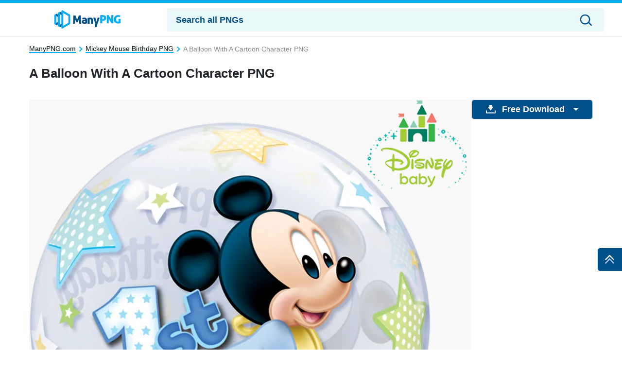

--- FILE ---
content_type: text/html; charset=UTF-8
request_url: https://manypng.com/pngs/a-balloon-with-a-cartoon-character-oe67wna9b6r826x4.html
body_size: 51522
content:
<!DOCTYPE html>
<html lang="en-US">

<head>
  <meta name='robots' content='index, follow, max-image-preview:large, max-snippet:-1, max-video-preview:-1' />

	<!-- This site is optimized with the Yoast SEO plugin v20.0 - https://yoast.com/wordpress/plugins/seo/ -->
	<title>Download A Balloon With A Cartoon Character Pngs | ManyPNG</title>
	<meta name="description" content="Download A Balloon With A Cartoon Character Png 100% Free for your device. Multiple sizes available for all devices and screen sizes." />
	<link rel="canonical" href="https://manypng.com/pngs/a-balloon-with-a-cartoon-character-oe67wna9b6r826x4.html" />
	<meta property="og:locale" content="en_US" />
	<meta property="og:type" content="article" />
	<meta property="og:title" content="Download A Balloon With A Cartoon Character Pngs | ManyPNG" />
	<meta property="og:description" content="Download A Balloon With A Cartoon Character Png 100% Free for your device. Multiple sizes available for all devices and screen sizes." />
	<meta property="og:url" content="https://manypng.com/pngs/a-balloon-with-a-cartoon-character-oe67wna9b6r826x4.html" />
	<meta property="og:site_name" content="ManyPNG" />
	<meta property="article:modified_time" content="2025-04-04T12:39:24+00:00" />
	<meta name="twitter:card" content="summary_large_image" />
	<script type="application/ld+json" class="yoast-schema-graph">{"@context":"https://schema.org","@graph":[{"@type":"WebPage","@id":"https://manypng.com/pngs/a-balloon-with-a-cartoon-character-oe67wna9b6r826x4.html","url":"https://manypng.com/pngs/a-balloon-with-a-cartoon-character-oe67wna9b6r826x4.html","name":"Download A Balloon With A Cartoon Character Pngs | ManyPNG","isPartOf":{"@id":"https://manypng.com/#website"},"datePublished":"2023-06-01T08:52:19+00:00","dateModified":"2025-04-04T12:39:24+00:00","description":"Download A Balloon With A Cartoon Character Png 100% Free for your device. Multiple sizes available for all devices and screen sizes.","breadcrumb":{"@id":"https://manypng.com/pngs/a-balloon-with-a-cartoon-character-oe67wna9b6r826x4.html#breadcrumb"},"inLanguage":"en-US","potentialAction":[{"@type":"ReadAction","target":["https://manypng.com/pngs/a-balloon-with-a-cartoon-character-oe67wna9b6r826x4.html"]}]},{"@type":"BreadcrumbList","@id":"https://manypng.com/pngs/a-balloon-with-a-cartoon-character-oe67wna9b6r826x4.html#breadcrumb","itemListElement":[{"@type":"ListItem","position":1,"name":"Home","item":"https://manypng.com/"},{"@type":"ListItem","position":2,"name":"PNGs","item":"https://manypng.com/"},{"@type":"ListItem","position":3,"name":"A Balloon With A Cartoon Character"}]},{"@type":"WebSite","@id":"https://manypng.com/#website","url":"https://manypng.com/","name":"ManyPNG","description":"","potentialAction":[{"@type":"SearchAction","target":{"@type":"EntryPoint","urlTemplate":"https://manypng.com/?s={search_term_string}"},"query-input":"required name=search_term_string"}],"inLanguage":"en-US"},{"@type":"ImageObject","@id":"https://ManyPNG.com/#/schema/image/oe67wna9b6r826x4","name":"Download A Balloon With A Cartoon Character PNG","caption":"A Balloon With A Cartoon Character PNG","description":"A Balloon With A Cartoon Character PNG","license":"https://ManyPNG.com/dmca","acquireLicensePage":"https://manypng.com/pngs/a-balloon-with-a-cartoon-character-oe67wna9b6r826x4.html","contentUrl":"https://ManyPNG.com/images/hd/a-balloon-with-a-cartoon-character-oe67wna9b6r826x4.png","thumbnail":{"@type":"ImageObject","url":"https://ManyPNG.com/images/thumbnail/a-balloon-with-a-cartoon-character-oe67wna9b6r826x4.png"}}]}</script>
	<!-- / Yoast SEO plugin. -->


<link rel='dns-prefetch' href='//code.jquery.com' />
<link rel='dns-prefetch' href='//cdnjs.cloudflare.com' />
<link rel='dns-prefetch' href='//maxcdn.bootstrapcdn.com' />
<link rel='stylesheet' id='classic-theme-styles-css' href='https://manypng.com/wp-includes/css/classic-themes.min.css?ver=6.2' type='text/css' media='all' />
<link rel='stylesheet' id='bootstrap-custom-css' href='https://manypng.com/wp-content/themes/manypng/css/bootstrap-custom.css?ver=1682049567' type='text/css' media='all' />
<link rel='stylesheet' id='style-css' href='https://manypng.com/wp-content/themes/manypng/style.min.css?ver=1682059855' type='text/css' media='all' />
<link rel='stylesheet' id='elasticpress-autosuggest-css' href='https://manypng.com/wp-content/plugins/elasticpress/dist/css/autosuggest-styles.css?ver=c8c6023b345f6f95c1e8' type='text/css' media='all' />
<link rel='stylesheet' id='codes-6-scss-output-css' href='//manypng.com/wp-content/custom_codes/6-scss-output.css?ver=7' type='text/css' media='all' />
<link rel='stylesheet' id='codes-8-scss-output-css' href='//manypng.com/wp-content/custom_codes/8-scss-output.css?ver=2' type='text/css' media='all' />
<link rel="https://api.w.org/" href="https://manypng.com/wp-json/" /><link rel="alternate" type="application/json" href="https://manypng.com/wp-json/wp/v2/pngs/11186" /><link rel="EditURI" type="application/rsd+xml" title="RSD" href="https://manypng.com/xmlrpc.php?rsd" />
<link rel="wlwmanifest" type="application/wlwmanifest+xml" href="https://manypng.com/wp-includes/wlwmanifest.xml" />
<meta name="generator" content="WordPress 6.2" />
<link rel="alternate" type="application/json+oembed" href="https://manypng.com/wp-json/oembed/1.0/embed?url=https%3A%2F%2Fmanypng.com%2Fpngs%2Fa-balloon-with-a-cartoon-character-oe67wna9b6r826x4.html" />
<link rel="alternate" type="text/xml+oembed" href="https://manypng.com/wp-json/oembed/1.0/embed?url=https%3A%2F%2Fmanypng.com%2Fpngs%2Fa-balloon-with-a-cartoon-character-oe67wna9b6r826x4.html&#038;format=xml" />
            <link rel="preload" media="(max-width:799px)" href="/images/high/a-balloon-with-a-cartoon-character-oe67wna9b6r826x4.png" as="image">
              <link rel="preconnect" href="https://example.com">
    <link rel="preload" href="https://fonts.googleapis.com/css2?family=Roboto:wght@400;700&display=swap">
    <link rel="icon" href="https://manypng.com/wp-content/themes/manypng/src/fav.ico">
    <meta charset="UTF-8">
    <meta name="viewport" content="width=device-width, initial-scale=1.0">
  	<style once="header-set"></style>
    <!-- Google Tag Manager -->
    <script>(function(w,d,s,l,i){w[l]=w[l]||[];w[l].push({'gtm.start':
                new Date().getTime(),event:'gtm.js'});var f=d.getElementsByTagName(s)[0],
            j=d.createElement(s),dl=l!='dataLayer'?'&l='+l:'';j.async=true;j.src=
            'https://www.googletagmanager.com/gtm.js?id='+i+dl;f.parentNode.insertBefore(j,f);
        })(window,document,'script','dataLayer','GTM-5WMTBC7');</script>
    <!-- End Google Tag Manager -->

    <script type="text/javascript">
        var ajax_url = 'https://manypng.com/wp-admin/admin-ajax.php';
    </script>
</head>
<body
  class="pngs-template-default single single-pngs postid-11186">
<!-- Google Tag Manager (noscript) -->
<noscript><iframe src="https://www.googletagmanager.com/ns.html?id=GTM-5WMTBC7"
                  height="0" width="0" style="display:none;visibility:hidden"></iframe></noscript>
<!-- End Google Tag Manager (noscript) -->
<svg width="0" height="0" class="hidden">
    <symbol xmlns="http://www.w3.org/2000/svg" viewBox="0 0 36 36" id="all-articles-icon">
        <path d="M18 36a18 18 0 1118-18 18.022 18.022 0 01-18 18zm0-33.335A15.335 15.335 0 1033.335 18 15.352 15.352 0 0018 2.665zM8 22h20v2H8v-2zm0-5h20v2H8v-2zm0-5h13v2H8v-2z"
              fill="#29ab88" fill-rule="evenodd"></path>
    </symbol>
    <symbol xmlns="http://www.w3.org/2000/svg" viewBox="0 0 13 8" id="arrow-down">
        <path d="M6.5 4.784L10.731.5l1.592 1.611L6.5 8.007l-5.822-5.9L2.269.5z" fill-rule="evenodd"></path>
    </symbol>
    <symbol xmlns="http://www.w3.org/2000/svg" viewBox="0 0 10 16" id="arrow-right">
        <path d="M2.35 15.485L.513 13.658 6.2 8 .513 2.341 2.35.514 9.874 8z" fill="#2464c4" fill-rule="evenodd"></path>
    </symbol>
    <symbol xmlns="http://www.w3.org/2000/svg" viewBox="0 0 18 13" id="back-to-top">
        <path d="M18 12.878L9 5.632l-9 7.246v-4.76l9-8 9 8v4.76z" fill="#fff" fill-rule="evenodd"></path>
    </symbol>
    <symbol xmlns="http://www.w3.org/2000/svg" viewBox="0 0 15 15" id="close-icon">
        <path d="M14.619 1.275L8.892 7l5.726 5.726L13.347 14 7.62 8.274 1.894 14 .622 12.728 6.348 7 .622 1.275 1.894 0 7.62 5.729 13.347 0z"
              fill="#010101" fill-rule="evenodd"></path>
    </symbol>
    <symbol xmlns="http://www.w3.org/2000/svg" viewBox="0 0 15 15" id="close-icon-white">
        <path d="M14.619 1.275L8.892 7l5.726 5.726L13.347 14 7.62 8.274 1.894 14 .622 12.728 6.348 7 .622 1.275 1.894 0 7.62 5.729 13.347 0z"
              fill="#FFFFFF" fill-rule="evenodd"></path>
    </symbol>
    <symbol xmlns="http://www.w3.org/2000/svg" viewBox="0 0 25 22" id="coffee-icon">
        <path d="M10.329 13.1a.736.736 0 001.042-.036c.278-.3.927-.785.629-1.064-1.264-1.182-1.086-3.641 0-5 1.474-1.843 1.891-4.231 0-6a1.822 1.822 0 00-1.707.212.74.74 0 00.036 1.045c1.135 1.062 1.11 2.44-.052 3.894a5.967 5.967 0 00-1.252 3.512 4.452 4.452 0 001.304 3.437zM25 11.565V13a3.666 3.666 0 01-4 4h-1a7.04 7.04 0 01-7 5H7a6.681 6.681 0 01-7-7l.006-8.388A.91.91 0 011 6h4c.96-1.463 1.388-2.747.323-3.744a.741.741 0 01-.036-1.045A1.834 1.834 0 017 1c1.89 1.768 1.473 4.156 0 6-1.087 1.359-1.264 3.818 0 5 .3.279-.358.765-.635 1.064a.736.736 0 01-1.042.036 4.452 4.452 0 01-1.3-3.437C4.038 8.868 3.679 8.719 4 8H2v7c0 1.886 1.966 5.032 4.7 5.1C8 20 10.825 20 13 20c1.406 0 5-2.056 5-5V8h-3a1.265 1.265 0 01-1-1 1.265 1.265 0 011-1h4a1.265 1.265 0 011 1v1l1.322-.121A3.685 3.685 0 0125 11.565zM23 12a1.873 1.873 0 00-2-2h-1v5l1.322.191C22.536 15.19 23 14.217 23 13v-1z"
              fill="#2464c4" fill-rule="evenodd"></path>
    </symbol>
    <symbol xmlns="http://www.w3.org/2000/svg" viewBox="0 0 23 21" id="display-fixed-icon">
        <path d="M15 19v-5h5v5h-5zm0-11h5v5h-5V8zm0-6h5v5h-5V2zM9 14h5v5H9v-5zm0-6h5v5H9V8zm0-6h5v5H9V2zM3 14h5v5H3v-5zm0-6h5v5H3V8zm0-6h5v5H3V2z"
              class="toggle-buttons" fill-rule="evenodd"></path>
    </symbol>
    <symbol xmlns="http://www.w3.org/2000/svg" viewBox="0 0 23 21" id="display-mosaic-icon">
        <path d="M9 19v-5h11v5H9zm6-11h5v5h-5V8zM9 2h11v5H9V2zM3 2h5v5H3V2zm11 11H3V8h11v5zm-6 6H3v-5h5v5z"
              class="toggle-buttons" fill-rule="evenodd"></path>
    </symbol>
    <symbol xmlns="http://www.w3.org/2000/svg" viewBox="0 0 20 19" id="download">
        <path d="M18.61 19H1.39A1.436 1.436 0 010 17.522v-4.513L2 13v4h16v-4l2 .009v4.513A1.436 1.436 0 0118.61 19zm-8.7-6.145a.444.444 0 01-.67-.04L4.267 6.068s-.677-.583.057-.583h2.507V.346S6.731 0 7.306 0h4.528a.326.326 0 01.4.293v5.044h2.314c.891 0 .22.61.22.61s-4.379 6.434-4.854 6.909z"
              fill="#fff" fill-rule="evenodd"></path>
    </symbol>
    <symbol xmlns="http://www.w3.org/2000/svg" viewBox="0 0 28 24" id="dropbox-icon">
        <path d="M14 5.125L7.5 9.251l6.5 4.128-6.5 4.126L1 13.379l6.5-4.128L1 5.125 7.5 1zM7.482 18.874l6.5-4.127 6.5 4.127L13.98 23zM14 13.379l6.5-4.127L14 5.125 20.5 1 27 5.125l-6.5 4.126 6.5 4.128-6.5 4.127z"
              fill="#fff" fill-rule="evenodd"></path>
    </symbol>
    <symbol xmlns="http://www.w3.org/2000/svg" viewBox="0 0 18 18" id="edit-icon">
        <path d="M1.053 12.972S.282 14.719-1 18c3.355-.759 5.508-1.436 5.508-1.436l1.253-1.3-3.456-3.594zm2.116-2.2l3.455 3.591L14.4 6.284l-3.457-3.591zM13.535 0l-1.728 1.8 3.456 3.59 1.728-1.8z"
              fill="#fff" fill-rule="evenodd"></path>
    </symbol>
    <symbol xmlns="http://www.w3.org/2000/svg" viewBox="0 0 20 20" id="facebook-icon">
        <path d="M11.325 18.011v-7.766h2.617l.392-3.027h-3.01V5.286a1.257 1.257 0 011.5-1.473h1.609V1.106a21.63 21.63 0 00-2.34-.118 3.653 3.653 0 00-3.908 4V7.22H5.561v3.027h2.623v7.763h3.141z"
              fill="#fff" fill-rule="evenodd"></path>
    </symbol>
    <symbol xmlns="http://www.w3.org/2000/svg" viewBox="0 0 25 22" id="favorites-icon">
        <path d="M20.434 13.161l-6.942 6.647a.706.706 0 01-.982 0l-6.952-6.67a3.732 3.732 0 01-.306-.287c-.13-.134-.336-.375-.619-.725a9.588 9.588 0 01-.758-1.079 6.746 6.746 0 01-.6-1.341 4.807 4.807 0 01-.263-1.529 5.062 5.062 0 011.419-3.81 5.381 5.381 0 013.912-1.373 4.433 4.433 0 011.41.239 5.681 5.681 0 011.337.642q.617.4 1.064.759a10.7 10.7 0 01.846.754 10.342 10.342 0 01.848-.753q.446-.355 1.064-.759a5.685 5.685 0 011.337-.642 4.434 4.434 0 011.41-.239 5.381 5.381 0 013.912 1.373 5.068 5.068 0 011.414 3.809q0 2.448-2.551 4.984zM17 4.878c-.683 0-2.2 1.574-4 3.362-2.141-2.113-4.742-4.351-7-2.34-2.746 3.032 2.23 7.1 1.791 6.747l4.866 4.668a.494.494 0 00.687 0l4.856-4.653c1.191-1.184 2.737-2.568 2.8-3.709.094-1.796-.34-4.095-4-4.075z"
              fill="#2464c4" fill-rule="evenodd"></path>
    </symbol>
    <symbol xmlns="http://www.w3.org/2000/svg" viewBox="0 0 28 24" id="google-drive-icon">
        <path d="M13 9L5 21l-3.011-5.839L9 3zm13 6h-8L10.1 1.99h7.515zm-1 1l-3.734 6-14.844-.01L10 16h15z" fill="#fff"
              fill-rule="evenodd"></path>
    </symbol>
    <symbol xmlns="http://www.w3.org/2000/svg" viewBox="0 0 25.48 26" id="google-icon">
        <path d="M25.48 13.29a11.59 11.59 0 00-.27-2.66H13v4.83h7.16a6.35 6.35 0 01-2.65 4.24v.16l3.86 3h.27a12.71 12.71 0 003.87-9.56"
              fill="#4285f4"></path>
        <path d="M13 26a12.36 12.36 0 008.61-3.15l-4.1-3.15A7.74 7.74 0 0113 21a7.83 7.83 0 01-7.4-5.41h-.15L1.44 18.7l-.05.15A13 13 0 0013 26"
              fill="#34a853"></path>
        <path d="M5.6 15.57A8.05 8.05 0 015.17 13a8.44 8.44 0 01.42-2.57v-.17L1.52 7.1l-.13.07a12.94 12.94 0 000 11.67l4.21-3.27"
              fill="#fbbc05"></path>
        <path d="M13 5.03a7.18 7.18 0 015 1.94l3.74-3.59A12.53 12.53 0 0013 0 13 13 0 001.39 7.17l4.2 3.26A7.86 7.86 0 0113 5.03"
              fill="#eb4335"></path>
    </symbol>
    <symbol xmlns="http://www.w3.org/2000/svg" viewBox="0 0 20 17" id="heart-blue">
        <path d="M10 16.85a.682.682 0 01-.491-.195l-6.951-6.547a3.7 3.7 0 01-.306-.282q-.2-.2-.619-.712a9.421 9.421 0 01-.758-1.06 6.561 6.561 0 01-.6-1.316 4.641 4.641 0 01-.263-1.5A4.919 4.919 0 011.431 1.5 5.441 5.441 0 015.343.15a4.506 4.506 0 011.41.235 5.726 5.726 0 011.337.63q.617.4 1.064.746A10.634 10.634 0 0110 2.5a10.3 10.3 0 01.848-.739q.446-.349 1.064-.746a5.727 5.727 0 011.336-.63A4.508 4.508 0 0114.659.15a5.441 5.441 0 013.912 1.35 4.925 4.925 0 011.414 3.739q0 2.4-2.551 4.892l-6.942 6.525a.682.682 0 01-.492.194z"
              fill="#2464c4" fill-rule="evenodd"></path>
    </symbol>
    <symbol xmlns="http://www.w3.org/2000/svg" viewBox="0 0 16 13" id="image-icon">
        <path d="M16 11.018A2 2 0 0114 13H2a2 2 0 01-2-2V2a2 2 0 012-2h12a2 2 0 012 2v9.018zM1 10a2.21 2.21 0 002.23 2H13a1.986 1.986 0 001.518-.711L13 9.051s-.823-2.089-2 0c-.281.368-.885 1.72-2 0-2.115-2.908-3-3.932-3-3.932s0-.972-2 .981c-1.026 1-2.19 2.147-3 2.945V10zm14-7a2.21 2.21 0 00-2.23-2H3a2 2 0 00-2 2v4.085l4-3.932s.977-.707 2 .983a35.228 35.228 0 003 3.932s-.147.482 1-.983c1.353-1.729 2.184.434 4 2.944V3zm-5 1a1 1 0 111-1 1 1 0 01-1 1z"
              fill="#fff" fill-rule="evenodd"></path>
    </symbol>
    <symbol xmlns="http://www.w3.org/2000/svg" viewBox="0 0 19 19" id="link-arrow-icon">
        <path d="M11 19v-8h8v8h-8zm7-7h-6v6h6v-6zM11 0h8v8h-8V0zm1 7h6V1h-6v6zM0 11h8v8H0v-8zm1 7h6v-6H1v6zM0 0h8v8H0V0zm1 7h6V1H1v6z"
              fill="#010101" fill-rule="evenodd"></path>
    </symbol>
    <symbol xmlns="http://www.w3.org/2000/svg" viewBox="0 0 20 20" id="link-icon">
        <path d="M7.917 17.8a4.058 4.058 0 01-5.74-5.737L6.242 8a4.067 4.067 0 015.74 0c.042.042.084.084.123.129.026.023.045.039.071.064a.962.962 0 01.158.21.132.132 0 01.013.023.971.971 0 01-1.322 1.306 1.893 1.893 0 01-.417-.362 2.107 2.107 0 00-2.986-.006L3.55 13.437a2.111 2.111 0 000 2.99 2.111 2.111 0 002.99 0l2.45-2.45a3.174 3.174 0 002.712.036L7.917 17.8zM17.8 7.917l-4.066 4.066a4.061 4.061 0 01-5.74 0c-.042-.042-.084-.084-.123-.129a.615.615 0 01-.068-.065.972.972 0 01-.158-.21.151.151 0 01-.013-.023.971.971 0 011.322-1.306 1.887 1.887 0 01.417.362 2.107 2.107 0 002.986.007l4.072-4.072a2.111 2.111 0 000-2.99 2.111 2.111 0 00-2.99 0L11 6a3.185 3.185 0 00-2.712-.036l3.782-3.785a4.055 4.055 0 115.73 5.738z"
              fill="#fff" fill-rule="evenodd"></path>
    </symbol>
    <symbol xmlns="http://www.w3.org/2000/svg" viewBox="0 0 19 19" id="menu-icon">
        <path d="M11 19v-8h8v8h-8zm7-7h-6v6h6v-6zM11 0h8v8h-8V0zm1 7h6V1h-6v6zM0 11h8v8H0v-8zm1 7h6v-6H1v6zM0 0h8v8H0V0zm1 7h6V1H1v6z"
              fill="#010101" fill-rule="evenodd"></path>
    </symbol>
    <symbol xmlns="http://www.w3.org/2000/svg" viewBox="0 0 20 20" id="more-icon">
        <path d="M16.813 12.5a2 2 0 112-2 2 2 0 01-2 2zM10 12.5a2 2 0 112-2 2 2 0 01-2 2zm-6.812 0a2 2 0 112-2 2 2 0 01-2 2z"
              fill="#fff" fill-rule="evenodd"></path>
    </symbol>
    <symbol xmlns="http://www.w3.org/2000/svg" viewBox="0 0 18 22" id="pending-icon">
        <path d="M12.72 12.7c1.186.658 3.28 2.255 3.28 4.3v2h1v2H0v-2h1v-2c0-2.045 2.094-3.646 3.28-4.308.777-.4 2.15-1.069 2.053-2.187-.03-.345-.36-.9-1.745-1.617A6.322 6.322 0 011 3V2H0V0h17v2h-1v1a7 7 0 01-3.591 5.893c-1.388.713-1.715 1.273-1.744 1.617-.093 1.117 1.463 1.842 2.055 2.19zM9 10c.138-1.583 2.171-2.129 2.765-2.434C13.9 6.621 14 3.032 14 3V2H3v1a5.245 5.245 0 002.235 4.565C5.828 7.87 7.862 8.42 8 10c.238 2.716-2.348 3.465-3.029 4A3.7 3.7 0 003 17v2h11v-2c0-1.074-.593-2.041-1.967-3-.774-.475-3.271-1.28-3.033-4zm4.014 7.991h-9.03v-1h9.03v1zM7 7a4.586 4.586 0 01-3-3h9a5.049 5.049 0 01-3 3c-.92.807-2.482.315-3 0z"
              fill="#fff" fill-rule="evenodd"></path>
    </symbol>
    <symbol xmlns="http://www.w3.org/2000/svg" viewBox="0 0 20 20" id="pin-icon">
        <path d="M10.379 2.141C5.8 2.141 3.5 5.383 3.5 8.087a3.655 3.655 0 001.972 3.635.332.332 0 00.482-.238c.046-.167.146-.584.194-.764a.459.459 0 00-.139-.53 2.723 2.723 0 01-.636-1.867 4.535 4.535 0 014.742-4.558c2.586 0 4.007 1.562 4.007 3.647 0 2.745-1.229 5.061-3.053 5.061a1.478 1.478 0 01-1.52-1.834 20.22 20.22 0 00.85-3.378A1.28 1.28 0 009.1 5.833c-1.03 0-1.857 1.054-1.857 2.464A3.633 3.633 0 007.549 9.8L6.31 14.989a10.527 10.527 0 00-.028 3.611.128.128 0 00.229.055 10.118 10.118 0 001.738-3.115c.118-.423.677-2.616.677-2.616a2.769 2.769 0 002.352 1.186c3.1 0 5.2-2.789 5.2-6.522-.003-2.818-2.422-5.447-6.099-5.447z"
              fill="#fff" fill-rule="evenodd"></path>
    </symbol>
    <symbol xmlns="http://www.w3.org/2000/svg" viewBox="0 0 36 36" width="36" height="36" id="popular_icon">
        <path d="M18.5 34.044a19.914 19.914 0 01-3.037-.251A10.341 10.341 0 018.6 36a21.609 21.609 0 01-6.678-1.156 1.394 1.394 0 01.018-2.618c2.5-.871 3.261-2.306 3.488-3.2a16.336 16.336 0 01-5.382-12C.051 7.634 8.327 0 18.5 0s18.449 7.634 18.449 17.02S28.673 34.044 18.5 34.044zm0-31.525c-8.666 0-15.716 6.505-15.716 14.5a14.035 14.035 0 005.5 11 8.254 8.254 0 01-.209 3c-.127-.081-.265-.146-.39-.23A6.9 6.9 0 016.04 33.01a15.477 15.477 0 003.371.171 3.783 3.783 0 001.439.119 4.721 4.721 0 001.8-.9 11.759 11.759 0 001.719-1.4 16.865 16.865 0 004.131.525c8.666 0 15.716-6.505 15.716-14.5S27.166 2.519 18.5 2.519zm5.729 16.638l.791 4.68a1.4 1.4 0 01-.544 1.357 1.349 1.349 0 01-1.439.105L18.9 23.09l-4.144 2.21a1.35 1.35 0 01-1.439-.105 1.4 1.4 0 01-.544-1.357l.791-4.68-3.35-3.315a1.4 1.4 0 01-.346-1.422 1.373 1.373 0 011.1-.944l4.63-.683 2.07-4.258a1.358 1.358 0 012.451 0l2.07 4.258 4.63.683a1.373 1.373 0 011.1.944 1.4 1.4 0 01-.346 1.422zm-3.141-3.723a1.367 1.367 0 01-1.029-.759L18.9 12.283l-1.163 2.392a1.367 1.367 0 01-1.029.759l-2.6.383 1.882 1.862a1.4 1.4 0 01.393 1.228l-.444 2.629 2.326-1.241a1.348 1.348 0 011.272 0l2.326 1.241-.444-2.629a1.4 1.4 0 01.393-1.228l1.881-1.862z"
              fill="#e35e71" fill-rule="evenodd"/>
    </symbol>
    <symbol xmlns="http://www.w3.org/2000/svg" viewBox="0 0 20 20" id="pw_hide">
        <path d="M16.971 10.025a3.875 3.875 0 011.764 2.519s-.735 2.512-1.282 1.013a4.182 4.182 0 00-1.71-2.483 10.535 10.535 0 01-2.133 1.215 3.744 3.744 0 01.214 2.772s-1.979 1.865-1.746.266a3.907 3.907 0 00-.147-2.514A8.664 8.664 0 0110 13a6.9 6.9 0 01-.9-.081 3.594 3.594 0 01-1.178 2.071s-2.555.617-1.566-.547a3.656 3.656 0 001.107-1.9 12.2 12.2 0 01-2.228-1.008 3.72 3.72 0 01-2.072 1.856S.7 12.982 2.042 12.26a3.9 3.9 0 001.894-1.583A7.446 7.446 0 011 7a9.625 9.625 0 01.6-1.071C3.17 7.863 7.2 11 10 11c3.395.218 7.106-3.546 8.473-5.258A7.677 7.677 0 0119 7a6.784 6.784 0 01-2.029 3.025z"
              fill="#cdcdcd" fill-rule="evenodd"></path>
    </symbol>
    <symbol xmlns="http://www.w3.org/2000/svg" viewBox="0 0 20 20" id="pw_show">
        <path d="M10 16c-3.8 0-8.437-3.5-9-6 0 0 2.673-6 9-6 3.14 0 7.673 1.589 9 6-.173 1.411-3.765 6.089-9 6zm0-11c-4.536-.312-7 5-7 5 .617 1.583 3.677 5 7 5 4.081.262 6.63-4.241 7-5-2.177-4.228-4.253-5-7-5zm.5 9A3.775 3.775 0 017 10a4.544 4.544 0 01.061-.7 1.141 1.141 0 001.095.852 1.156 1.156 0 100-2.312 1.136 1.136 0 00-.729.279A3.46 3.46 0 0110.5 6a3.775 3.775 0 013.5 4 3.775 3.775 0 01-3.5 4z"
              fill="#cdcdcd" fill-rule="evenodd"></path>
    </symbol>
    <symbol xmlns="http://www.w3.org/2000/svg" viewBox="0 0 28 22" id="refine-color-icon">
        <path d="M3.7 4.987c-.827 0-.7-.017-.7.913v11.2c0 .928-.128.912.7.912h20.591c.826 0 .7.016.7-.912V5.9c0-.928.128-.912-.7-.912H3.7zM22.985 16H5V7h17.985v9z"
              fill="#888" fill-rule="evenodd"></path>
    </symbol>
    <symbol xmlns="http://www.w3.org/2000/svg" viewBox="0 0 24 22" id="refine-horizontal-icon">
        <path d="M20.574 5.433L17.4 8.611l1.271 1.271a.962.962 0 01-.118 1.4l-1.8 1.8-1.279-1.282c-1.48 1.473-5.1 5.073-6.342 6.345a3.426 3.426 0 01-2.542 1.272 9.275 9.275 0 00-1.907.636l-1.271-1.272s.467-.29.636-1.907c-.255-1.405 1.271-2.543 1.271-2.543l6.353-6.353L10.4 6.7l1.911-1.9a1.019 1.019 0 011.271 0l1.271 1.271 3.178-3.181c1-.772 1.271 0 1.271 0l1.271 1.271a.919.919 0 01.001 1.272zM6.59 15.6l-.636 1.91 1.907-.636 6.347-6.347-1.268-1.274z"
              fill="#010101" fill-rule="evenodd"></path>
    </symbol>
    <symbol xmlns="http://www.w3.org/2000/svg" viewBox="0 0 24 22" id="refine-icon">
        <path d="M18.859 16a3.981 3.981 0 01-7.717 0H2v-2h9.142a3.981 3.981 0 017.717 0H22v2h-3.141zM15 13a2 2 0 102 2 2 2 0 00-2-2zM9 9a3.991 3.991 0 01-3.859-3H2V4h3.141a3.981 3.981 0 017.717 0H22v2h-9.141A3.991 3.991 0 019 9zm0-6a2 2 0 102 2 2 2 0 00-2-2z"
              fill="#010101" fill-rule="evenodd"></path>
    </symbol>
    <symbol xmlns="http://www.w3.org/2000/svg" viewBox="0 0 24 22" id="refine-orientation-icon">
        <path d="M17.128 2.3a9.5 9.5 0 015.446 7.685H24A11.2 11.2 0 0012.645 0c-.214 0-.418.018-.632.032l3.625 3.465zM11 1a1.437 1.437 0 00-2 0L2.38 7.449C1.832 7.992 3.452 9.457 4 10l10 10c.538.536 1.075 1.119 1.622.575L22 15c1.458-1.459.571-2.48 0-3zm4.131 18.015L4.006 8.11l5.889-5.775 11.263 11zm-7.038-.3a9.568 9.568 0 01-5.667-7.706H1A11.2 11.2 0 0012.355 21c.214 0 .418-.018.632-.032L9.362 17.5z"
              fill="#010101" fill-rule="evenodd"></path>
    </symbol>
    <symbol xmlns="http://www.w3.org/2000/svg" viewBox="0 0 28 22" id="refine-panoramic-icon">
        <path d="M27.989 18.1c0 .928.128.912-.7.912l-6.592-1H8.7a.734.734 0 01-.2-.034.734.734 0 01-.2.034l-7.592 1c-.826 0-.7.016-.7-.912V4.9C0 3.97-.127 3.987.7 3.987l7.592 1h12c.157 0 .271 0 .367.007.015 0 .025-.007.041-.007l6.592-1c.826 0 .7.984.7 1.912V18.1zM7.985 7L2 6v11l5.981-1V7zm12 0H9v9h10.985V7zm6-1L21 7v9l4.981 1V6z"
              fill="#888" fill-rule="evenodd"></path>
    </symbol>
    <symbol xmlns="http://www.w3.org/2000/svg" viewBox="0 0 24 22" id="refine-size-icon">
        <path d="M22.8 19.074c0 .925.125.908-.682.908H2c-.807 0-.682.016-.682-.908V2.927C1.313 2 1.188 2.018 2 2.018h20.119c.807 0 .682-.016.682.908v16.148zM21.241 3.558H2.873v14.884h18.368V3.558zM7.973 10.014h8.054L16.008 8l2.653 2.013H19v.26l1 .756-1 .752V12h-.283l-2.653 2-.019-2h-8.09l-.019 2L4 11.031 7.992 8z"
              fill="#010101" fill-rule="evenodd"></path>
    </symbol>
    <symbol xmlns="http://www.w3.org/2000/svg" viewBox="0 0 28 22" id="refine-square-icon">
        <path d="M23.013 2.7c0-.826.016-.7-.912-.7H5.9c-.928 0-.912-.128-.912.7v15.591c0 .826-.016.7.912.7h16.2c.928 0 .912.128.912-.7V2.7zM7 16.985V4h14v12.985H7z"
              fill="#888" fill-rule="evenodd"></path>
    </symbol>
    <symbol xmlns="http://www.w3.org/2000/svg" viewBox="0 0 28 22" id="refine-vertical-icon">
        <path d="M21.013.7c0-.826.016-.7-.912-.7H8.9c-.93 0-.914-.127-.914.7v20.591c0 .826-.016.7.912.7H20.1c.928 0 .912.128.912-.7V.7zM10 19.985V2h9v17.985h-9z"
              fill="#888" fill-rule="evenodd"></path>
    </symbol>
    <symbol xmlns="http://www.w3.org/2000/svg" viewBox="0 0 19 21" id="search-desktop">
        <path d="M18.673 19.132l-1.578 1.213-4.463-5.83a7.99 7.99 0 111.473-1.35zM8 1a7 7 0 107.01 7A7.005 7.005 0 008 1z"
              fill="#010101" fill-rule="evenodd"></path>
    </symbol>
    <symbol xmlns="http://www.w3.org/2000/svg" viewBox="0 0 25 22" id="search-mobile">
        <path d="M23.076 14.087h-1.715a7.494 7.494 0 01-.373.89l1.2 1.217a.911.911 0 010 1.313l-2.873 2.907a.98.98 0 01-1.3 0l-1.2-1.217c-.278.141-.557.236-.88.377v1.735a1.3 1.3 0 01-1.019.7h-4.024a.935.935 0 01-.925-.936v-1.731a7.331 7.331 0 01-.88-.377l-1.2 1.217a.891.891 0 01-1.3 0l-2.873-2.906a.911.911 0 010-1.313l1.2-1.217c-.139-.282-.233-.563-.373-.89H2.924A.935.935 0 012 12.919V8.845a.935.935 0 01.925-.936h1.71a7.483 7.483 0 01.373-.89L3.8 5.8a.911.911 0 010-1.313l2.877-2.906a.885.885 0 011.3 0L9.178 2.8c.278-.141.557-.236.88-.377v-1.5a.935.935 0 01.925-.936h4.027a.935.935 0 01.925.936v1.73a7.325 7.325 0 01.88.377l1.2-1.217a.886.886 0 011.3 0l2.872 2.907a.921.921 0 010 1.313l-1.2 1.217c.139.282.233.563.373.89h1.715a.942.942 0 01.925.936v4.075a.935.935 0 01-.924.936zm-1.118-4.211h-1.437a.9.9 0 01-.88-.7 7.1 7.1 0 00-.7-1.735 1.011 1.011 0 01.139-1.127l1.02-1.035-1.572-1.595-1.019 1.031a.9.9 0 01-1.113.141 6.083 6.083 0 00-1.715-.7.9.9 0 01-.7-.89V1.808h-2.218v1.454a.9.9 0 01-.7.89 6.928 6.928 0 00-1.715.7.981.981 0 01-1.113-.141L7.22 3.684 5.645 5.279 6.664 6.31A.924.924 0 016.8 7.436a6.24 6.24 0 00-.7 1.735.9.9 0 01-.88.7H3.791v2.248h1.436a.9.9 0 01.88.7 7.108 7.108 0 00.7 1.735 1.011 1.011 0 01-.139 1.127l-1.023 1.04 1.575 1.595 1.019-1.031a.9.9 0 011.113-.141 6.085 6.085 0 001.715.7.9.9 0 01.7.89v1.454h2.222v-1.45a.9.9 0 01.7-.89 6.923 6.923 0 001.715-.7.981.981 0 011.113.141l1.019 1.031 1.564-1.599-1.015-1.031a.924.924 0 01-.139-1.126 6.243 6.243 0 00.7-1.735.9.9 0 01.88-.7h1.436V9.876zm-9.077 6.182a5.084 5.084 0 115-5.06 5.038 5.038 0 01-5 5.06zm0-8.295A3.235 3.235 0 1016.077 11a3.223 3.223 0 00-3.196-3.237z"
              fill="#2464c4" fill-rule="evenodd"></path>
    </symbol>
    <symbol xmlns="http://www.w3.org/2000/svg" viewBox="0 0 26 25" id="settings-icon">
        <path d="M25.477 22.737L23.72 24.5l-5.7-5.708a10.406 10.406 0 111.65-1.872zM11 3a8 8 0 108 8 8 8 0 00-8-8z"
              fill="#010101" fill-rule="evenodd"></path>
    </symbol>
    <symbol xmlns="http://www.w3.org/2000/svg" viewBox="0 0 28 24" id="tag-icon">
        <path d="M26 16.168a5.987 5.987 0 01-11.39 2.591l-3.41 3.41L2 12.968 12.683 2.284l6.089-.466 3.536.042.042 3.54-.392 5.127A5.982 5.982 0 0126 16.168zM20.462 3.706L18.2 3.365l-4.849.371-9.232 9.232 7.081 7.081 2.9-2.9a5.9 5.9 0 015.9-6.981c.164 0 .317.035.478.048l.322-4.248zM23 15h-2v-2h-2v2h-2v2h2v2h2v-2h2v-2zm-6.234-5.768a1.858 1.858 0 01-1.313-.539 1.837 1.837 0 010-2.608 1.869 1.869 0 012.062-.385 1.61 1.61 0 01.949.942 1.837 1.837 0 01-.385 2.048 1.858 1.858 0 01-1.313.542z"
              fill="#fff" fill-rule="evenodd"></path>
    </symbol>
    <symbol xmlns="http://www.w3.org/2000/svg" viewBox="0 0 36 36" id="trending-icon">
        <path d="M18 36a18.013 18.013 0 01-15.773-9.34l1.712-2.568.019.049 5.353-7.659a1.334 1.334 0 011.912-.289l7.3 5.675 5.664-7.748-4.062.465a1.333 1.333 0 11-.3-2.649l7.087-.811h.036a1.32 1.32 0 01.452.031c.008 0 .014.007.021.009.031.009.056.026.086.037a1.318 1.318 0 01.332.172 1.289 1.289 0 01.109.093 1.306 1.306 0 01.217.253 1.273 1.273 0 01.075.117 1.318 1.318 0 01.147.448l.857 7.063a1.334 1.334 0 01-2.648.321l-.45-3.71-6.278 8.588a1.334 1.334 0 01-1.895.266l-7.277-5.657-5.291 7.569A15.317 15.317 0 102.665 18a15.125 15.125 0 00.23 2.516L.879 23.539A18 18 0 1118 36z"
              fill="#feb300" fill-rule="evenodd"></path>
    </symbol>
    <symbol xmlns="http://www.w3.org/2000/svg" viewBox="0 0 20 20" id="twitter-icon">
        <path d="M16.293 6.922S16.411 14 9.636 15.88c-1.515.4-5.44.452-7.133-1.178.149-.069 2.912.393 4.28-1.179a3.331 3.331 0 01-2.616-2.357 1.713 1.713 0 001.189.236A3.753 3.753 0 012.978 8.1a2.007 2.007 0 001.422.472c-.321-.423-2.076-1.227-.946-4.243.179.078 2.436 3.222 6.42 3.3a3.138 3.138 0 011.427-3.3 3.36 3.36 0 014.042.472 3.616 3.616 0 001.9-.943 2.3 2.3 0 01-.951 1.886 5.263 5.263 0 001.189-.472.737.737 0 01-.238.707 9.663 9.663 0 01-.95.943z"
              fill="#fff" fill-rule="evenodd"></path>
    </symbol>
    <symbol xmlns="http://www.w3.org/2000/svg" viewBox="0 0 25 22" id="unload-icon">
        <path d="M23.341 16.993a6.084 6.084 0 01-4.079 2.013h-1.7a1.008 1.008 0 010-2.016h1.588a4.3 4.3 0 00.393-8.48 1.009 1.009 0 01-.835-.9 5.085 5.085 0 00-9.66-1.672 1.008 1.008 0 01-1.26.516 1.989 1.989 0 00-.694-.122 2.038 2.038 0 00-2.035 2.036 1.976 1.976 0 00.121.7 1.016 1.016 0 01-.44 1.224 3.475 3.475 0 00-1.719 2.989 3.712 3.712 0 003.252 3.716h2.164a1.008 1.008 0 010 2.016H6.184a5.332 5.332 0 01-3.7-1.854 5.86 5.86 0 01-1.483-3.873 5.5 5.5 0 012.083-4.3 4.231 4.231 0 01-.045-.61 4.056 4.056 0 014.055-4.05 4.138 4.138 0 01.523.034 7.1 7.1 0 0110.816-1.485A7.036 7.036 0 0120.6 6.708a6.188 6.188 0 013.083 2.175 6.412 6.412 0 011.308 3.845 6.329 6.329 0 01-1.65 4.265zM9.254 12.346l3.09-3.088a.9.9 0 01.644-.271.916.916 0 01.642.269l3.092 3.089a.911.911 0 01-.644 1.555.894.894 0 01-.638-.27L14 12v8a1.072 1.072 0 01-1 1 1.072 1.072 0 01-1-1v-8l-1.46 1.631a.9.9 0 01-.64.269.912.912 0 01-.646-1.554z"
              fill="#2464c4" fill-rule="evenodd"></path>
    </symbol>
    <symbol xmlns="http://www.w3.org/2000/svg" viewBox="0 0 25 22" id="upload-icon">
        <path d="M20.5 22h-16A2.5 2.5 0 012 19.5v-16A2.5 2.5 0 014.5 1h16A2.494 2.494 0 0123 3.5v16a2.5 2.5 0 01-2.5 2.5zM21 4a1.222 1.222 0 00-1-1H5a1.222 1.222 0 00-1 1v10l2.609-2.343a.861.861 0 011.216 0l3.038 3.038 5.686-5.686a.858.858 0 011.216 0L21 12V4zm0 11l-3.841-4.166-5.686 5.686a.858.858 0 01-1.216 0l-3.038-3.037L4 17v2a1.222 1.222 0 001 1h15a1.222 1.222 0 001-1v-4zM8.988 9.994a3 3 0 113-3 3 3 0 01-3 3zm1.24-3a1.24 1.24 0 10-1.24 1.24A1.241 1.241 0 0010.228 7z"
              fill="#2464c4" fill-rule="evenodd"></path>
    </symbol>
    <symbol xmlns="http://www.w3.org/2000/svg" viewBox="0 0 15 16" id="verify-icon">
        <path d="M15.5 8l-1.89 1.948.362 2.667-2.7.486-1.3 2.366L7.5 14.3l-2.472 1.167L3.724 13.1l-2.7-.486.366-2.666L-.5 8l1.89-1.948-.363-2.667 2.7-.486 1.3-2.366L7.5 1.7 9.972.533l1.3 2.366 2.7.486-.362 2.667zM9 5L6.225 9.835 5 7 3 9l1 1 1 1 1.223.986 1.043-1.074L12 5H9z"
              fill="#2464c4" fill-rule="evenodd"></path>
    </symbol>
    <symbol xmlns="http://www.w3.org/2000/svg" viewBox="0 0 28 24" id="pngs-icon">
        <path d="M26.065 18.991a7.1 7.1 0 01-4.758 2.348h-1.989a1.176 1.176 0 010-2.352h1.857a5.012 5.012 0 00.459-9.893 1.177 1.177 0 01-.974-1.044A5.932 5.932 0 009.389 6.095a1.176 1.176 0 01-1.47.6 2.319 2.319 0 00-.81-.142A2.377 2.377 0 004.735 8.93a2.3 2.3 0 00.141.814 1.186 1.186 0 01-.514 1.428 4.054 4.054 0 00-2.005 3.487 4.331 4.331 0 003.794 4.335h2.525a1.176 1.176 0 010 2.352H6.048a6.22 6.22 0 01-4.312-2.163 6.836 6.836 0 01-1.73-4.518 6.419 6.419 0 012.43-5.012 4.923 4.923 0 01-.053-.712 4.732 4.732 0 014.726-4.727 4.855 4.855 0 01.61.039 8.282 8.282 0 0112.62-1.732 8.207 8.207 0 012.533 4.472 7.217 7.217 0 013.6 2.538 7.48 7.48 0 011.526 4.485 7.384 7.384 0 01-1.933 4.975zM9.63 13.57l3.605-3.6a1.052 1.052 0 01.752-.316 1.069 1.069 0 01.749.313l3.608 3.6a1.063 1.063 0 01-.751 1.814h-.006a1.044 1.044 0 01-.745-.315l-1.676-1.9V22.5A1.251 1.251 0 0114 23.667a1.251 1.251 0 01-1.167-1.167v-9.333l-1.7 1.9a1.052 1.052 0 01-.751.316 1.064 1.064 0 01-.752-1.813z"
              fill="#fff" fill-rule="evenodd"></path>
    </symbol>
    <symbol xmlns="http://www.w3.org/2000/svg" viewBox="0 0 20 20" id="whatsapp-icon">
        <path d="M9.664.9A8.789 8.789 0 00.843 9.652a8.676 8.676 0 001.265 4.523l-1.591 4.7L5.4 17.321a8.835 8.835 0 0013.083-7.667A8.789 8.789 0 009.664.9zm0 16.047a7.33 7.33 0 01-4.041-1.205l-2.82.9.917-2.714a7.211 7.211 0 01-1.4-4.274 7.341 7.341 0 117.342 7.29zm4.134-5.3c-.222-.12-1.307-.7-1.511-.784a.356.356 0 00-.514.093c-.159.217-.609.705-.745.85a.347.347 0 01-.49.037 6.142 6.142 0 01-1.768-1.177 6.691 6.691 0 01-1.2-1.593.325.325 0 01.117-.453c.1-.1.234-.253.352-.378a1.507 1.507 0 00.239-.365.411.411 0 000-.392c-.051-.117-.461-1.235-.632-1.685s-.36-.39-.493-.4-.28-.03-.43-.035a.827.827 0 00-.609.258 2.467 2.467 0 00-.859 1.832A4.305 4.305 0 006.086 9.8 9.2 9.2 0 009.8 13.322c2.256.98 2.265.681 2.679.659a2.278 2.278 0 001.562-1.006 1.857 1.857 0 00.172-1.057 1.171 1.171 0 00-.422-.276z"
              fill="#fff" fill-rule="evenodd"></path>
    </symbol>
</svg>


<div class="login-modal pngs-modal" style="height: 658px;">
    <article>
        <div>
            <div class="close-modal" style="cursor: pointer; float: right; width: 40px;height: 40px;">
                <svg class="icon" style="width: 20px;height: 20px;margin-right: 10px; margin-top: 15px;">
                    <use xlink:href="#close-icon"></use>
                </svg>
            </div>
        </div>
        <div class="front-modal-content" style="padding: 36px;">
            <picture>
                <img src="https://manypng.com/wp-content/themes/manypng/src/fav.ico" alt="ManyPNG.com"
                     height="40" width="40" style=" margin: 0 3px;"/>
            </picture>
            <div class="modal-head mt-3 mb-3">Log In to <strong>ManyPng</strong>.com</div>
            <div class="fb-login-button" data-size="large" data-button-type="continue_with"
                 data-layout="default" data-auto-logout-link="false" data-use-continue-as="false" data-width="">
            </div>
            <div class="facebook">
                <svg class="icon"
                     style="width: 20px;height: 20px;margin-right: 10px;background: #0D6ECC;border-radius: 10px;padding: 3px;">
                    <use xlink:href="#facebook-icon"></use>
                </svg>
                Continue with Facebook
            </div>
            <div class="google">
                <svg class="icon" style="width: 20px;height: 20px;margin-right: 10px;">
                    <use xlink:href="#google-icon"></use>
                </svg>
                Continue with Google
            </div>
            <div class="mt2">or</div>
            <form style="margin-top: 12px;" class="needs-validation" novalidate>
                <div>
                    <label for="username" style="display: none;">Username</label>
                    <input type="text" placeholder="User Name" id="username" required/>
                    <div class="invalid-feedback">
                        Email address is missing
                    </div>
                </div>
                <div style="position: relative;" class="password-block">
                    <label for="login-password" style="display: none;">Password</label>
                    <input type="password" placeholder="Password" id="login-password" required/>
                    <div style="position: absolute; right: 30px; top: 5px; cursor: pointer; width: 20px;">
                        <svg class="icon show-pass-button"
                             style="width: 20px; height: 20px;margin-right: 10px;">
                            <use xlink:href="#pw_show"></use>
                        </svg>
                    </div>
                    <div class="invalid-feedback">
                        Password is missing
                    </div>
                </div>
                <div class="d-hide invalid-feedback">
                    Incorrect email and/or password. Please try again.
                </div>
                <button class="front-login-submit-button">Log In</button>
                <div>Forgot your password? <a href="#" style="text-decoration: underline;"
                                              class="front-reset-password">Reset it</a></div>
                <div style="margin-top: 24px; border-top: 1px solid #e0e0e0;" class="pt-3">Not on ManyPNG.com
                    yet? <a href="#" class="obvious front-signup-button">Sign Up</a></div>
            </form>
        </div>
    </article>
</div>

<div class="signup-modal pngs-modal" style="height: 658px;">
    <article>
        <div>
            <div class="close-modal" style="cursor: pointer; float: right; width: 40px;height: 40px;">
                <svg class="icon" style="width: 20px;height: 20px;margin-right: 10px; margin-top: 15px;">
                    <use xlink:href="#close-icon"></use>
                </svg>
            </div>
        </div>
        <div class="front-modal-content" style="padding: 36px;">
            <picture>
                <img src="https://manypng.com/wp-content/themes/manypng/src/fav.ico" alt="ManyPNG.com"
                     height="40" width="40" style=" margin: 0 3px;"/>
            </picture>
            <div class="modal-head mt-3 mb-3">Sign Up to <strong>ManyPng</strong>.com</div>
            <div class="fb-login-button" data-size="large" data-button-type="continue_with"
                 data-layout="default" data-auto-logout-link="false" data-use-continue-as="false" data-width="">
            </div>
            <div class="facebook">
                <svg class="icon"
                     style="width: 20px;height: 20px;margin-right: 10px;background: #0D6ECC;border-radius: 10px;padding: 3px;">
                    <use xlink:href="#facebook-icon"></use>
                </svg>
                Continue with Facebook
            </div>
            <div class="google">
                <svg class="icon" style="width: 20px;height: 20px;margin-right: 10px;">
                    <use xlink:href="#google-icon"></use>
                </svg>
                Continue with Google
            </div>
            <div class="mt2">or</div>
            <form style="margin-top: 12px;" class="needs-validation" novalidate>
                <div>
                    <label for="email" style="display: none;">Email</label>
                    <input type="email" placeholder="Email Address" id="email" required email/>
                    <div class="invalid-feedback">
                        Please enter a valid email address
                    </div>
                </div>
                <div style="position: relative;" class="password-block">
                    <label for="password" style="display: none;">Password</label>
                    <input type="password" placeholder="Password" id="password" required/>
                    <div style="position: absolute; right: 30px; top: 5px; cursor: pointer; width: 20px;">
                        <svg class="icon show-pass-button"
                             style="width: 20px; height: 20px;margin-right: 10px;">
                            <use xlink:href="#pw_show"></use>
                        </svg>
                    </div>
                    <div class="invalid-feedback">
                        Please choose a strong password
                    </div>
                </div>
                <div class="d-hide invalid-feedback">
                    Sorry, that username already exists
                </div>
                <button class="front-signup-submit-button">Sign Up</button>
                <div style="color: #888888; font-size: 12px;">By signing up, you agree to ManyPNG.com's <a
                            href="/privacy-policy"
                            style="text-decoration: underline;  color: #2464c4; font-weight: bold">Privacy policy </a> &
                    <a href="/terms" style="text-decoration: underline; color: #2464c4; font-weight: bold">Terms of
                        Service</a></div>
                <div style="margin-top: 24px; border-top: 1px solid #e0e0e0;" class="pt-3">Already a member? <a href="#"
                                                                                                                class="obvious front-login-button">Log
                        In</a></div>
            </form>
        </div>
    </article>
</div>
<div class="password-modal pngs-modal">
    <article>
        <div>
            <div class="close-modal" style="cursor: pointer; float: right; width: 40px;height: 40px;">
                <svg class="icon" style="width: 20px;height: 20px;margin: 10px; margin-top: 15px;">
                    <use xlink:href="#close-icon"></use>
                </svg>
            </div>
        </div>
        <div class="front-modal-content" style="padding: 36px;">
            <picture>
                <img src="https://manypng.com/wp-content/themes/manypng/src/fav.ico" alt="ManyPNG.com"
                     height="40" width="40" style=" margin: 0 3px;"/>
            </picture>
            <div class="modal-head mt-3 mb-3"><strong>Forgot your Password?</strong></div>
            <p>
                Enter your email address and we will send you a link to reset your password
            </p>
            <form style="margin-top: 12px;" class="needs-validation" novalidate>
                <div>
                    <label for="reset-email" style="display: none;">Your Name</label>
                    <input type="email" placeholder="Email Address" id="reset-email" required email/>
                    <div class="invalid-feedback">
                        Please enter your email address
                    </div>
                </div>
                <button class="front-reset-submit-button">Reset</button>
                <div style="margin-top: 24px; border-top: 1px solid #e0e0e0;" class="pt-3"><a href="#"
                                                                                              class="obvious front-login-button">Back
                        to Log In</a></div>
            </form>
        </div>
    </article>
</div>

<nav class="navgation">
    <div class="navbar" id="navbarMainContent">
        <ul class="navbar-nav mr-auto ml-auto">
        </ul>
    </div>
</nav>
<header class="sticky-top new-sticky">
    <div class="logo-block">
        <a class="navbar-brand" title='Back to Home page' href="/">
            <picture>
                <source srcset="
    https://manypng.com/wp-content/themes/manypng/src/Logo.svg" width="213" height="38" media="(min-width: 800px)"/>
                <source srcset="
    https://manypng.com/wp-content/themes/manypng/src/Logo.svg" width="30" height="38" media="(max-width: 799px)"/>
                <img src="
    https://manypng.com/wp-content/themes/manypng/src/Logo.svg" alt="PNG" width="213" height="38"
                     class="card-img-top">
            </picture>
        </a>
    </div>
    <div class="search-block">
        <input type="text" placeholder="Search all PNGs" id="headerSearch"
               class="header-search search-field search-autocomplete"/>
        <p class="mr-2 search d-none d-sm-flex">
            <svg id="searchArea" xmlns="http://www.w3.org/2000/svg" width="26" height="25" viewBox="0 0 26 25"
                 style="z-index: 2;">
                <path data-name="Search icon"
                      fill="#010101"
                      fill-rule="evenodd"
                      d="M25.477,22.737L23.72,24.5l-5.7-5.708A10.406,10.406,0,1,1,19.67,16.92ZM11,3a8,8,0,1,0,8,8A8,8,0,0,0,11,3Z"/>
            </svg>
        </p>
        <div class="search-images active">
            <div class="search-logo-box">
                <p class="search-text">
                    Search
                </p>
                <picture class="search-logo">
                    <img src="https://manypng.com/wp-content/themes/manypng/src/Logo-text.svg" alt="ManyPNG.com"
                         width="120" height="35">
                </picture>
            </div>
            <div class="search-buffer">
            </div>
            <p class="d-flex d-lg-none" id="msearchbtn">
                <svg xmlns="http://www.w3.org/2000/svg" width="24" height="23" viewBox="0 0 26 25">
                    <path data-name="Search icon" fill="#010101" fill-rule="evenodd"
                          d="M25.477,22.737L23.72,24.5l-5.7-5.708A10.406,10.406,0,1,1,19.67,16.92ZM11,3a8,8,0,1,0,8,8A8,8,0,0,0,11,3Z"></path>
                </svg>
            </p>
        </div>
    </div>
    <div class="m-nav">
        <button class='navbar-switch' type="button" style="border: none; outline: none;">
            <svg class="icon" style="margin-top:2px;margin-left:2px" viewBox="0 0 20 20" height="20">
                <g>
                    <path class="st0" d="M0,10.9h20v-2H0V10.9z M0,17.9h20v-2H0V17.9z M0,1.9v2h20v-2H0z"></path>
                </g>
            </svg>
        </button>
        <div class="sub-menu-mobile-wrap">
            <div class="close-submenu">
                <svg class="icon" style="width: 20px;
										 height: 20px;
										 transform: rotate(90deg);
										 margin-right: 10px;">
                    <use xlink:href="#arrow-down"></use>
                </svg>
                <span class="submenu-title"></span>
            </div>
            <div class="submenu-wrap">
                <ul class="submenu-content">
                </ul>
            </div>
        </div>
    </div>
<script async data-id="101452151" src="//static.getclicky.com/js"></script>
</header>
<div class="st-marker"></div>
<main class="ad-enabled single">
	<div class="content-row">
		<div class="container">
			<nav aria-label="breadcrumb" class="nav-breadcrumbs">
					<ol class="breadcrumb">
						<li class="breadcrumb-item"><a href="/">ManyPNG.com</a></li>
						<li class="breadcrumb-item"><a href="https://manypng.com/mickey-mouse-birthday" title="Mickey Mouse Birthday PNG">Mickey Mouse Birthday PNG</a></li>
						<li class="breadcrumb-item active" aria-current="page"><span>A Balloon With A Cartoon Character PNG</span></li>
					</ol>
			</nav>
			<h1>A Balloon With A Cartoon Character PNG</h1>
			<div class="mt-2">
				<div class="content-section">
					<div class="content-detail">
					<div class="image-viewer">
						<div class="img-unit"> <!-- Image Unit -->
							<figure>
								                                    <picture class="picture-box">
                                        <source type="image/webp" srcset="/images/high/a-balloon-with-a-cartoon-character-oe67wna9b6r826x4.webp" loading="lazy" media="(min-width: 800px)" width="900" height="881">
                                        <source type="image/webp" srcset="/images/thumbnail/a-balloon-with-a-cartoon-character-oe67wna9b6r826x4.webp" loading="lazy" width="300" height="294">
                                        <img class="post-image priority promote"  alt="A Balloon With A Cartoon Character PNG" width="653" height="639" src="/images/file/a-balloon-with-a-cartoon-character-oe67wna9b6r826x4.png">
                                    </picture>
																<figcaption>A Balloon With A Cartoon Character PNG</figcaption>
							</figure>
						</div>
						<div class="share-options">
							<div class="panel">
								<button class="option-button share-action">
									<svg version="1.1" xmlns="http://www.w3.org/2000/svg" width="20" height="20" viewBox="2 0 20 20" ><path d="M13 16.3v-4.2c-5.4 0-8.7 5.2-9.6 7.2C3.4 12.7 5.5 6 13 4.9V.7l9.6 8-9.6 7.6z" style="fill:#2464c4;fill-rule:evenodd"/></svg>
								</button>
								<button class="option-button embed-action">
									<svg xmlns="http://www.w3.org/2000/svg" width="20" height="20" viewBox="0 0 20 20"><path d="m20.663 11.3-5.171 5.126a1.131 1.131 0 0 1-1.589 0 1.107 1.107 0 0 1 0-1.575L18.3 10.5l-4.4-4.354a1.107 1.107 0 0 1 0-1.575 1.131 1.131 0 0 1 1.589 0L20.663 9.7a1.145 1.145 0 0 1 0 1.6ZM8.749 17.985a1.216 1.216 0 0 1-1.011-1.4L9.823 4.017a1.225 1.225 0 0 1 2.419.394l-2.085 12.572a1.224 1.224 0 0 1-1.408 1.002ZM6.1 16.658a1.131 1.131 0 0 1-1.589 0L-.66 11.532a1.145 1.145 0 0 1 0-1.606L4.508 4.8a1.131 1.131 0 0 1 1.592 0 1.107 1.107 0 0 1 0 1.575L1.7 10.73l4.4 4.353a1.107 1.107 0 0 1 0 1.575Z" style="fill:#2464c4;fill-rule:evenodd"/></svg>
								</button>
								<button class="option-button add-fav-action">
									<svg xmlns="http://www.w3.org/2000/svg" width="20" height="20" viewBox="0 -2 20 20"><path d="M10 16.85a.682.682 0 0 1-.491-.195l-6.951-6.547a3.7 3.7 0 0 1-.306-.282q-.2-.2-.619-.712a9.421 9.421 0 0 1-.758-1.06 6.561 6.561 0 0 1-.6-1.316 4.641 4.641 0 0 1-.263-1.5A4.919 4.919 0 0 1 1.431 1.5 5.441 5.441 0 0 1 5.343.15a4.506 4.506 0 0 1 1.41.235 5.726 5.726 0 0 1 1.337.63q.617.4 1.064.746A10.634 10.634 0 0 1 10 2.5a10.3 10.3 0 0 1 .848-.739q.446-.349 1.064-.746a5.727 5.727 0 0 1 1.336-.63A4.508 4.508 0 0 1 14.659.15a5.441 5.441 0 0 1 3.912 1.35 4.925 4.925 0 0 1 1.414 3.739q0 2.4-2.551 4.892l-6.942 6.525a.682.682 0 0 1-.492.194Z" style="fill:#2464c4;fill-rule:evenodd"/></svg>
								</button>
							</div>
						</div>
						<div class="backdrop"></div>
						<div class="share-box"> <!-- Share box -->
							<div class="share-box-unit">
								<ul class="share-tabs">
									<li class="social share-tab">
										Share PNG
									</li>
									<li class="embed share-tab">
										Embed PNG
									</li>
								</ul>
								<div class="share-content social">
									<p>Want to share this png to your friends?</p>
									<div class="share-content-titles">
										<svg version="1.1" xmlns="http://www.w3.org/2000/svg" width="20" height="20" viewBox="2 0 20 20" ><path d="M13 16.3v-4.2c-5.4 0-8.7 5.2-9.6 7.2C3.4 12.7 5.5 6 13 4.9V.7l9.6 8-9.6 7.6z" style="fill:#2464c4;fill-rule:evenodd"/></svg>
										Share this png
									</div>
									<div class="mt-3 d-flex share-content-options">
										<a class="share-btn share-fb icon-md rounded-circle" data-event-category="Share PNG" data-event-label="Facebook Share" href="https://www.facebook.com/sharer?u=https://manypng.com/pngs/a-balloon-with-a-cartoon-character-oe67wna9b6r826x4.html" title="Share on Facebook" target="_blank" rel="nofollow">
											<svg xmlns="http://www.w3.org/2000/svg" width="20" height="20" viewBox="0 0 20 20">
												<title id="facebookIcontitle">A Balloon With A Cartoon Character | ManyPNG.com</title>
												<desc id="facebookIconDesc">Share png using Facebook</desc>
												<path id="fb" d="M11.325,18.011V10.245h2.617l0.392-3.027H11.324V5.286a1.257,1.257,0,0,1,1.5-1.473h1.609V1.106A21.63,21.63,0,0,0,12.093.988a3.653,3.653,0,0,0-3.908,4V7.22H5.561v3.027H8.184v7.763h3.141Z" fill="#fff"/>
											</svg>
										</a>
										<a class="share-btn share-tw rounded-circle" data-event-category="Share PNG" data-event-label="Twitter Share" href="https://twitter.com/share?url=https://manypng.com/pngs/a-balloon-with-a-cartoon-character-oe67wna9b6r826x4.html&text=A+Balloon+With+A+Cartoon+Character&hashtags=png,Mickey+Mouse+Birthday" title="Share on Twitter" target="_blank" rel="nofollow">
											<svg xmlns="http://www.w3.org/2000/svg" width="20" height="20" viewBox="0 0 20 20">
												<title id="twitterIcontitle">A Balloon With A Cartoon Character | ManyPNG.com</title>
												<desc id="twitterIconDesc">Share png using Twitter</desc>
												<path id="tw" d="M16.293,6.922S16.411,14,9.636,15.88c-1.515.4-5.44,0.452-7.133-1.178,0.149-.069,2.912.393,4.28-1.179a3.331,3.331,0,0,1-2.616-2.357,1.713,1.713,0,0,0,1.189.236A3.753,3.753,0,0,1,2.978,8.1,2.007,2.007,0,0,0,4.4,8.572C4.079,8.149,2.324,7.345,3.454,4.329c0.179,0.078,2.436,3.222,6.42,3.3a3.138,3.138,0,0,1,1.427-3.3,3.36,3.36,0,0,1,4.042.472,3.616,3.616,0,0,0,1.9-.943,2.3,2.3,0,0,1-.951,1.886,5.263,5.263,0,0,0,1.189-.472,0.737,0.737,0,0,1-.238.707A9.663,9.663,0,0,1,16.293,6.922Z" fill="#fff"/>
											</svg>
										</a>
										<a class="share-btn share-pt rounded-circle" data-event-category="Share PNG" data-event-label="Pinterest Share" href="https://pinterest.com/pin/create/button/?url=https://manypng.com/pngs/a-balloon-with-a-cartoon-character-oe67wna9b6r826x4.html" title="Share on Pinterest" target="_blank" rel="nofollow">
											<svg xmlns="http://www.w3.org/2000/svg" width="20" height="20" viewBox="0 0 20 20">
												<title id="pinterestIcontitle">A Balloon With A Cartoon Character | ManyPNG.com</title>
												<desc id="pinterestIconDesc">Share png using Pinterest</desc>
												<path id="Pin" class="cls-1" d="M10.379,2.141C5.8,2.141,3.5,5.383,3.5,8.087a3.655,3.655,0,0,0,1.972,3.635,0.332,0.332,0,0,0,.482-0.238C6,11.317,6.1,10.9,6.148,10.72a0.459,0.459,0,0,0-.139-0.53,2.723,2.723,0,0,1-.636-1.867,4.535,4.535,0,0,1,4.742-4.558c2.586,0,4.007,1.562,4.007,3.647,0,2.745-1.229,5.061-3.053,5.061a1.478,1.478,0,0,1-1.52-1.834,20.22,20.22,0,0,0,.85-3.378A1.28,1.28,0,0,0,9.1,5.833c-1.03,0-1.857,1.054-1.857,2.464A3.633,3.633,0,0,0,7.549,9.8L6.31,14.989A10.527,10.527,0,0,0,6.282,18.6a0.128,0.128,0,0,0,.229.055,10.118,10.118,0,0,0,1.738-3.115c0.118-.423.677-2.616,0.677-2.616a2.769,2.769,0,0,0,2.352,1.186c3.1,0,5.2-2.789,5.2-6.522C16.475,4.77,14.056,2.141,10.379,2.141Z" fill="#fff"/>
											</svg>
										</a>
										<a class="share-btn share-wa rounded-circle" data-event-category="Share PNG" data-event-label="WhatsApp Share" href="whatsapp://send?text=https://manypng.com/pngs/a-balloon-with-a-cartoon-character-oe67wna9b6r826x4.html" title="Share on WhatsApp" target="_blank" rel="nofollow">
											<svg xmlns="http://www.w3.org/2000/svg" width="20" height="20" viewBox="0 0 20 20">
												<title id="whatsappIcontitle">A Balloon With A Cartoon Character | ManyPNG.com</title>
												<desc id="whatsappIconDesc">Share png using WhatsApp</desc>
												<path id="Whatsapp" d="M9.664,0.9A8.789,8.789,0,0,0,.843,9.652a8.676,8.676,0,0,0,1.265,4.523l-1.591,4.7L5.4,17.321A8.835,8.835,0,0,0,18.483,9.654,8.789,8.789,0,0,0,9.664.9Zm0,16.047a7.33,7.33,0,0,1-4.041-1.205l-2.82.9L3.72,13.928a7.211,7.211,0,0,1-1.4-4.274,7.341,7.341,0,1,1,7.342,7.29h0Zm4.134-5.3c-0.222-.12-1.307-0.7-1.511-0.784a0.356,0.356,0,0,0-.514.093c-0.159.217-.609,0.705-0.745,0.85a0.347,0.347,0,0,1-.49.037,6.142,6.142,0,0,1-1.768-1.177,6.691,6.691,0,0,1-1.2-1.593,0.325,0.325,0,0,1,.117-0.453c0.1-.1.234-0.253,0.352-0.378a1.507,1.507,0,0,0,.239-0.365,0.411,0.411,0,0,0,0-.392C8.227,7.368,7.817,6.25,7.646,5.8S7.286,5.41,7.153,5.4s-0.28-.03-0.43-0.035a0.827,0.827,0,0,0-.609.258,2.467,2.467,0,0,0-.859,1.832A4.305,4.305,0,0,0,6.086,9.8,9.2,9.2,0,0,0,9.8,13.322c2.256,0.98,2.265.681,2.679,0.659a2.278,2.278,0,0,0,1.562-1.006,1.857,1.857,0,0,0,.172-1.057,1.171,1.171,0,0,0-.422-0.276Z" fill="#fff"/>
											</svg>
										</a>
										<a class="share-btn share-em rounded-circle" data-event-category="Share PNG" data-event-label="Email Share" href="mailto:?subject=A Balloon With A Cartoon Character From ManyPNG.com&body=Check%20out%20this%20wallpaper%20from%20https://manypng.com/pngs/a-balloon-with-a-cartoon-character-oe67wna9b6r826x4.html" title="Share by Email" target="_blank" rel="nofollow">
											<svg xmlns="http://www.w3.org/2000/svg" width="20" height="20" viewBox="0 0 20 20">
												<title id="mailIcontitle">A Balloon With A Cartoon Character | ManyPNG.com</title>
												<desc id="mailIconDesc">Share png using e-Mail</desc>
												<path d="M10.5,12.6L3,4.194,3,4H18V4.191ZM9.281,13.966l0.933,0.948,0.287-.321,0.286,0.321,0.933-.948-0.33-.37L18,6.184V17H3.133L3.023,6.21,9.611,13.6Z" fill="#fff"/>
											</svg>
										</a>
										<div class="share-btn share-mo rounded-circle">
											<svg xmlns="http://www.w3.org/2000/svg" width="20" height="20" viewBox="0 0 20 20">
												<title id="moreIcontitle">A Balloon With A Cartoon Character | ManyPNG.com</title>
												<desc id="moreIconDesc">Share png with more option</desc>
												<path d="M16.813,12.5a2,2,0,1,1,2-2A2,2,0,0,1,16.813,12.5ZM10,12.5a2,2,0,1,1,2-2A2,2,0,0,1,10,12.5Zm-6.812,0a2,2,0,1,1,2-2A2,2,0,0,1,3.188,12.5Z" fill="#fff"/>
											</svg>
										</div>
									</div>
									<hr/>
									<div class="share-content-titles">
										<svg xmlns="http://www.w3.org/2000/svg" width="20" height="20" viewBox="0 0 20 20">
													<title id="CopyLinkIcontitle">A Balloon With A Cartoon Character | ManyPNG.com</title>
													<desc id="CopyLinkIconDesc">Copy Link to Share</desc>
													<path id="Share" d="M7.917,17.8a4.058,4.058,0,0,1-5.74-5.737L6.242,8a4.067,4.067,0,0,1,5.74,0c0.042,0.042.084,0.084,0.123,0.129,0.026,0.023.045,0.039,0.071,0.065a0.962,0.962,0,0,1,.158.21,0.131,0.131,0,0,1,.013.023l0,0a0.971,0.971,0,0,1-1.322,1.306,1.889,1.889,0,0,1-.417-0.362h0a2.107,2.107,0,0,0-2.986-.006L3.55,13.437a2.111,2.111,0,0,0,0,2.99h0a2.111,2.111,0,0,0,2.99,0l2.45-2.45a3.173,3.173,0,0,0,2.712.036L7.917,17.8h0ZM17.8,7.917l-4.066,4.066a4.061,4.061,0,0,1-5.74,0c-0.042-.042-0.084-0.084-0.123-0.129a0.616,0.616,0,0,1-.068-0.065,0.969,0.969,0,0,1-.158-0.21,0.161,0.161,0,0,1-.013-0.023l0,0a0.971,0.971,0,0,1,1.322-1.306,1.89,1.89,0,0,1,.417.362h0a2.107,2.107,0,0,0,2.986.007l4.072-4.073a2.111,2.111,0,0,0,0-2.99h0a2.111,2.111,0,0,0-2.99,0L11,6a3.186,3.186,0,0,0-2.712-.036l3.782-3.785A4.055,4.055,0,1,1,17.8,7.917h0Z" fill="#02508a"/>
										</svg>
										Copy link
									</div>
									<div class="input-group">
										<input type="text" class="form-control" value="https://manypng.com/pngs/a-balloon-with-a-cartoon-character-oe67wna9b6r826x4.html"
													   placeholder="Link to Copy" id="copy-link"/>
											<span class="input-group-btn">
												<button class="btn btn-primary" type="button" id="copy-link-btn"
														data-toggle="tooltip" data-placement="bottom"
														title="Copy link to share">
														Copy
												</button>
										</span>
									</div>
								</div>
								<div class="share-content embed">
									<p>Want to embed this png on your website or blog?<br/>
										Just copy the code below and paste it anywhere on your site.</p>
									<div class="share-content-titles">
										<svg xmlns="http://www.w3.org/2000/svg" width="20" height="20" viewBox="0 0 20 20">
											<path class="cls-1" d="M20.663,11.3l-5.171,5.126a1.131,1.131,0,0,1-1.589,0,1.107,1.107,0,0,1,0-1.575L18.3,10.5,13.9,6.146a1.107,1.107,0,0,1,0-1.575,1.131,1.131,0,0,1,1.589,0L20.663,9.7A1.145,1.145,0,0,1,20.663,11.3ZM8.749,17.985a1.216,1.216,0,0,1-1.011-1.4L9.823,4.017a1.225,1.225,0,0,1,2.419.394L10.157,16.983A1.224,1.224,0,0,1,8.749,17.985ZM6.1,16.658a1.131,1.131,0,0,1-1.589,0l-5.171-5.126a1.145,1.145,0,0,1,0-1.606L4.508,4.8A1.131,1.131,0,0,1,6.1,4.8a1.107,1.107,0,0,1,0,1.575L1.7,10.73,6.1,15.083A1.107,1.107,0,0,1,6.1,16.658Z" fill="#2464c4"/>
										</svg>
										Responsive
									</div>
									<div class="input-group">
										<input type="text" class="form-control"
											   value="https://manypng.com/pngs/a-balloon-with-a-cartoon-character-oe67wna9b6r826x4.html?embed=true"
											   placeholder="Link to Copy" id="embed-link"/>
										<span class="input-group-btn">
											<button class="btn btn-primary" type="button" id="copy-embed-btn"
													data-toggle="tooltip" data-placement="bottom"
													title="Copy link to share">
												Copy Code
											</button>
										</span>
									</div>
								</div>
							</div>
							<button class="btn close">
								<svg viewBox="0 0 20 20" width="16" height="16">
									<use xlink:href="#close-icon"></use>
								</svg>
							</button>
						</div>
					</div>
					<div class="content-panel-board">
					<div class="content-panel"> <!-- content and download -->
						<div class="control-section">
							<div class="user-block">
								<div class="avatar">&nbsp;</div>
								<div>
									admin_mpg									<div class="nickname">
										@admin_mpg									</div>
								</div>
							</div>
							<!--<div class="share-block panel-action">
								<button class="btn share-action">
									<svg version="1.1" xmlns="http://www.w3.org/2000/svg" width="20" height="20" viewBox="2 0 20 20" ><path d="M13 16.3v-4.2c-5.4 0-8.7 5.2-9.6 7.2C3.4 12.7 5.5 6 13 4.9V.7l9.6 8-9.6 7.6z" style="fill:#2464c4;fill-rule:evenodd"/></svg>
									<p>Share</p>
								</button>
							</div>
							<div class="embed-block panel-action">
								<button class="btn embed-action">
									<svg xmlns="http://www.w3.org/2000/svg" width="20" height="20"><path d="m20.663 11.3-5.171 5.126a1.131 1.131 0 0 1-1.589 0 1.107 1.107 0 0 1 0-1.575L18.3 10.5l-4.4-4.354a1.107 1.107 0 0 1 0-1.575 1.131 1.131 0 0 1 1.589 0L20.663 9.7a1.145 1.145 0 0 1 0 1.6ZM8.749 17.985a1.216 1.216 0 0 1-1.011-1.4L9.823 4.017a1.225 1.225 0 0 1 2.419.394l-2.085 12.572a1.224 1.224 0 0 1-1.408 1.002ZM6.1 16.658a1.131 1.131 0 0 1-1.589 0L-.66 11.532a1.145 1.145 0 0 1 0-1.606L4.508 4.8a1.131 1.131 0 0 1 1.592 0 1.107 1.107 0 0 1 0 1.575L1.7 10.73l4.4 4.353a1.107 1.107 0 0 1 0 1.575Z" style="fill:#2464c4;fill-rule:evenodd"/></svg>
									<p>Embed</p>
								</button>
							</div>
							<div class="favorite-block panel-action">
								<button class="btn add-fav-action">
									<svg xmlns="http://www.w3.org/2000/svg" width="20" height="20" viewBox="0 -2 20 20"><path d="M10 16.85a.682.682 0 0 1-.491-.195l-6.951-6.547a3.7 3.7 0 0 1-.306-.282q-.2-.2-.619-.712a9.421 9.421 0 0 1-.758-1.06 6.561 6.561 0 0 1-.6-1.316 4.641 4.641 0 0 1-.263-1.5A4.919 4.919 0 0 1 1.431 1.5 5.441 5.441 0 0 1 5.343.15a4.506 4.506 0 0 1 1.41.235 5.726 5.726 0 0 1 1.337.63q.617.4 1.064.746A10.634 10.634 0 0 1 10 2.5a10.3 10.3 0 0 1 .848-.739q.446-.349 1.064-.746a5.727 5.727 0 0 1 1.336-.63A4.508 4.508 0 0 1 14.659.15a5.441 5.441 0 0 1 3.912 1.35 4.925 4.925 0 0 1 1.414 3.739q0 2.4-2.551 4.892l-6.942 6.525a.682.682 0 0 1-.492.194Z" style="fill:#2464c4;fill-rule:evenodd"/></svg>
									<p>Add to Favorite</p>
								</button>
							</div>-->
							<div class="social-block panel-action">
								<div class="share-content-titles">
									Share on:
								</div>
								<a class="share-btn share-fb icon-md rounded-circle" data-event-category="Share PNG" data-event-label="Facebook Share" href="https://www.facebook.com/sharer?u=https://manypng.com/pngs/a-balloon-with-a-cartoon-character-oe67wna9b6r826x4.html" title="Share on Facebook" target="_blank" rel="nofollow">
									<svg xmlns="http://www.w3.org/2000/svg" width="20" height="20" viewBox="0 0 20 20">
										<title id="facebookIcontitle">A Balloon With A Cartoon Character | ManyPNG.com</title>
										<desc id="facebookIconDesc">Share png using Facebook</desc>
										<path id="fb" d="M11.325,18.011V10.245h2.617l0.392-3.027H11.324V5.286a1.257,1.257,0,0,1,1.5-1.473h1.609V1.106A21.63,21.63,0,0,0,12.093.988a3.653,3.653,0,0,0-3.908,4V7.22H5.561v3.027H8.184v7.763h3.141Z" fill="#fff"/>
									</svg>
								</a>
								<a class="share-btn share-tw rounded-circle" data-event-category="Share PNG" data-event-label="Twitter Share" href="https://twitter.com/share?url=https://manypng.com/pngs/a-balloon-with-a-cartoon-character-oe67wna9b6r826x4.html&text=A+Balloon+With+A+Cartoon+Character&hashtags=png,Mickey+Mouse+Birthday" title="Share on Twitter" target="_blank" rel="nofollow">
									<svg xmlns="http://www.w3.org/2000/svg" width="20" height="20" viewBox="0 0 20 20">
										<title id="twitterIcontitle">A Balloon With A Cartoon Character | ManyPNG.com</title>
										<desc id="twitterIconDesc">Share png using Twitter</desc>
										<path id="tw" d="M16.293,6.922S16.411,14,9.636,15.88c-1.515.4-5.44,0.452-7.133-1.178,0.149-.069,2.912.393,4.28-1.179a3.331,3.331,0,0,1-2.616-2.357,1.713,1.713,0,0,0,1.189.236A3.753,3.753,0,0,1,2.978,8.1,2.007,2.007,0,0,0,4.4,8.572C4.079,8.149,2.324,7.345,3.454,4.329c0.179,0.078,2.436,3.222,6.42,3.3a3.138,3.138,0,0,1,1.427-3.3,3.36,3.36,0,0,1,4.042.472,3.616,3.616,0,0,0,1.9-.943,2.3,2.3,0,0,1-.951,1.886,5.263,5.263,0,0,0,1.189-.472,0.737,0.737,0,0,1-.238.707A9.663,9.663,0,0,1,16.293,6.922Z" fill="#fff"/>
									</svg>
								</a>
								<a class="share-btn share-pt rounded-circle" data-event-category="Share PNG" data-event-label="Pinterest Share" href="https://pinterest.com/pin/create/button/?url=https://manypng.com/pngs/a-balloon-with-a-cartoon-character-oe67wna9b6r826x4.html" title="Share on Pinterest" target="_blank" rel="nofollow">
									<svg xmlns="http://www.w3.org/2000/svg" width="20" height="20" viewBox="0 0 20 20">
										<title id="pinterestIcontitle">A Balloon With A Cartoon Character | ManyPNG.com</title>
										<desc id="pinterestIconDesc">Share png using Pinterest</desc>
										<path id="Pin" class="cls-1" d="M10.379,2.141C5.8,2.141,3.5,5.383,3.5,8.087a3.655,3.655,0,0,0,1.972,3.635,0.332,0.332,0,0,0,.482-0.238C6,11.317,6.1,10.9,6.148,10.72a0.459,0.459,0,0,0-.139-0.53,2.723,2.723,0,0,1-.636-1.867,4.535,4.535,0,0,1,4.742-4.558c2.586,0,4.007,1.562,4.007,3.647,0,2.745-1.229,5.061-3.053,5.061a1.478,1.478,0,0,1-1.52-1.834,20.22,20.22,0,0,0,.85-3.378A1.28,1.28,0,0,0,9.1,5.833c-1.03,0-1.857,1.054-1.857,2.464A3.633,3.633,0,0,0,7.549,9.8L6.31,14.989A10.527,10.527,0,0,0,6.282,18.6a0.128,0.128,0,0,0,.229.055,10.118,10.118,0,0,0,1.738-3.115c0.118-.423.677-2.616,0.677-2.616a2.769,2.769,0,0,0,2.352,1.186c3.1,0,5.2-2.789,5.2-6.522C16.475,4.77,14.056,2.141,10.379,2.141Z" fill="#fff"/>
									</svg>
								</a>
								<a class="share-btn share-wa rounded-circle" data-event-category="Share PNG" data-event-label="WhatsApp Share" href="whatsapp://send?text=https://manypng.com/pngs/a-balloon-with-a-cartoon-character-oe67wna9b6r826x4.html" title="Share on WhatsApp" target="_blank" rel="nofollow">
									<svg xmlns="http://www.w3.org/2000/svg" width="20" height="20" viewBox="0 0 20 20">
										<title id="whatsappIcontitle">A Balloon With A Cartoon Character | ManyPNG.com</title>
										<desc id="whatsappIconDesc">Share png using WhatsApp</desc>
										<path id="Whatsapp" d="M9.664,0.9A8.789,8.789,0,0,0,.843,9.652a8.676,8.676,0,0,0,1.265,4.523l-1.591,4.7L5.4,17.321A8.835,8.835,0,0,0,18.483,9.654,8.789,8.789,0,0,0,9.664.9Zm0,16.047a7.33,7.33,0,0,1-4.041-1.205l-2.82.9L3.72,13.928a7.211,7.211,0,0,1-1.4-4.274,7.341,7.341,0,1,1,7.342,7.29h0Zm4.134-5.3c-0.222-.12-1.307-0.7-1.511-0.784a0.356,0.356,0,0,0-.514.093c-0.159.217-.609,0.705-0.745,0.85a0.347,0.347,0,0,1-.49.037,6.142,6.142,0,0,1-1.768-1.177,6.691,6.691,0,0,1-1.2-1.593,0.325,0.325,0,0,1,.117-0.453c0.1-.1.234-0.253,0.352-0.378a1.507,1.507,0,0,0,.239-0.365,0.411,0.411,0,0,0,0-.392C8.227,7.368,7.817,6.25,7.646,5.8S7.286,5.41,7.153,5.4s-0.28-.03-0.43-0.035a0.827,0.827,0,0,0-.609.258,2.467,2.467,0,0,0-.859,1.832A4.305,4.305,0,0,0,6.086,9.8,9.2,9.2,0,0,0,9.8,13.322c2.256,0.98,2.265.681,2.679,0.659a2.278,2.278,0,0,0,1.562-1.006,1.857,1.857,0,0,0,.172-1.057,1.171,1.171,0,0,0-.422-0.276Z" fill="#fff"/>
									</svg>
								</a>
								<a class="share-btn share-em rounded-circle" data-event-category="Share PNG" data-event-label="Email Share" href="mailto:?subject=A Balloon With A Cartoon Character From ManyPNG.com&body=Check%20out%20this%20wallpaper%20from%20https://manypng.com/pngs/a-balloon-with-a-cartoon-character-oe67wna9b6r826x4.html" title="Share by Email" target="_blank" rel="nofollow">
									<svg xmlns="http://www.w3.org/2000/svg" width="20" height="20" viewBox="0 0 20 20">
										<title id="mailIcontitle">A Balloon With A Cartoon Character | ManyPNG.com</title>
										<desc id="mailIconDesc">Share png using e-Mail</desc>
										<path d="M10.5,12.6L3,4.194,3,4H18V4.191ZM9.281,13.966l0.933,0.948,0.287-.321,0.286,0.321,0.933-.948-0.33-.37L18,6.184V17H3.133L3.023,6.21,9.611,13.6Z" fill="#fff"/>
									</svg>
								</a>
								<div class="share-btn share-mo rounded-circle">
									<svg xmlns="http://www.w3.org/2000/svg" width="20" height="20" viewBox="0 0 20 20">
										<title id="moreIcontitle">A Balloon With A Cartoon Character | ManyPNG.com</title>
										<desc id="moreIconDesc">Share png with more option</desc>
										<path d="M16.813,12.5a2,2,0,1,1,2-2A2,2,0,0,1,16.813,12.5ZM10,12.5a2,2,0,1,1,2-2A2,2,0,0,1,10,12.5Zm-6.812,0a2,2,0,1,1,2-2A2,2,0,0,1,3.188,12.5Z" fill="#fff"/>
									</svg>
								</div>
							</div>
						</div>
					</div>
					<div class="content-panel description">
							<p></p>                    </div>
					<div class="content-panel vertical">
						<div class="content-share-unit">
							<div class="share-content-titles">
								<svg xmlns="http://www.w3.org/2000/svg" width="20" height="20" viewBox="0 0 20 20">
									<title id="CopyLinkIcontitle">A Balloon With A Cartoon Character | ManyPNG.com</title>
									<desc id="CopyLinkIconDesc">Copy Link to Share</desc>
									<path id="Share" d="M7.917,17.8a4.058,4.058,0,0,1-5.74-5.737L6.242,8a4.067,4.067,0,0,1,5.74,0c0.042,0.042.084,0.084,0.123,0.129,0.026,0.023.045,0.039,0.071,0.065a0.962,0.962,0,0,1,.158.21,0.131,0.131,0,0,1,.013.023l0,0a0.971,0.971,0,0,1-1.322,1.306,1.889,1.889,0,0,1-.417-0.362h0a2.107,2.107,0,0,0-2.986-.006L3.55,13.437a2.111,2.111,0,0,0,0,2.99h0a2.111,2.111,0,0,0,2.99,0l2.45-2.45a3.173,3.173,0,0,0,2.712.036L7.917,17.8h0ZM17.8,7.917l-4.066,4.066a4.061,4.061,0,0,1-5.74,0c-0.042-.042-0.084-0.084-0.123-0.129a0.616,0.616,0,0,1-.068-0.065,0.969,0.969,0,0,1-.158-0.21,0.161,0.161,0,0,1-.013-0.023l0,0a0.971,0.971,0,0,1,1.322-1.306,1.89,1.89,0,0,1,.417.362h0a2.107,2.107,0,0,0,2.986.007l4.072-4.073a2.111,2.111,0,0,0,0-2.99h0a2.111,2.111,0,0,0-2.99,0L11,6a3.186,3.186,0,0,0-2.712-.036l3.782-3.785A4.055,4.055,0,1,1,17.8,7.917h0Z" fill="#02508a"/>
								</svg>
								Share URL
							</div>
							<div class="input-group">
								<input type="text" class="form-control" value="https://manypng.com/pngs/a-balloon-with-a-cartoon-character-oe67wna9b6r826x4.html"
													   placeholder="Link to Copy" id="copy-link-2"/>
								<span class="input-group-btn">
									<button class="btn btn-primary" type="button" id="copy-link-btn-2"
											data-toggle="tooltip" data-placement="bottom"
											title="Copy link to share">
										Copy
									</button>
								</span>
							</div>
						</div>
						<div class="content-share-unit">
							<div class="share-content-titles">
								<svg xmlns="http://www.w3.org/2000/svg" width="20" height="20" viewBox="0 0 20 20">
									<path class="cls-1" d="M20.663,11.3l-5.171,5.126a1.131,1.131,0,0,1-1.589,0,1.107,1.107,0,0,1,0-1.575L18.3,10.5,13.9,6.146a1.107,1.107,0,0,1,0-1.575,1.131,1.131,0,0,1,1.589,0L20.663,9.7A1.145,1.145,0,0,1,20.663,11.3ZM8.749,17.985a1.216,1.216,0,0,1-1.011-1.4L9.823,4.017a1.225,1.225,0,0,1,2.419.394L10.157,16.983A1.224,1.224,0,0,1,8.749,17.985ZM6.1,16.658a1.131,1.131,0,0,1-1.589,0l-5.171-5.126a1.145,1.145,0,0,1,0-1.606L4.508,4.8A1.131,1.131,0,0,1,6.1,4.8a1.107,1.107,0,0,1,0,1.575L1.7,10.73,6.1,15.083A1.107,1.107,0,0,1,6.1,16.658Z" fill="#02508a"/>
								</svg>
								Embed
							</div>
							<div class="input-group">
								<input type="text" class="form-control"
									   value="https://manypng.com/pngs/a-balloon-with-a-cartoon-character-oe67wna9b6r826x4.html?embed=true"
									   placeholder="Link to Copy" id="embed-link-2"/>
								<span class="input-group-btn">
									<button class="btn btn-primary" type="button" id="copy-embed-btn-2"
											data-toggle="tooltip" data-placement="bottom"
											title="Copy link to share">
										Copy
									</button>
								</span>
							</div>
						</div>
					</div>
					</div>
				<div class="mt-3 mb-3 bubble-sector-a">
					<ul class="related-tag">
												<li class="image-tag"><a href="https://manypng.com/mickey-mouse-birthday" title="Mickey Mouse Birthday PNG">Mickey Mouse Birthday</a></li>
												<li class="image-tag"><a href="https://manypng.com/happy-birthday" title="Happy Birthday PNG">Happy Birthday</a></li>
												<li class="image-tag"><a href="https://manypng.com/minions" title="Minions PNG">Minions</a></li>
												<li class="image-tag"><a href="https://manypng.com/hello-kitty-birthday" title="Hello Kitty Birthday PNG">Hello Kitty Birthday</a></li>
												<li class="image-tag"><a href="https://manypng.com/peppa-pig" title="Peppa Pig PNG">Peppa Pig</a></li>
												<li class="image-tag"><a href="https://manypng.com/woody" title="Woody PNG">Woody</a></li>
											</ul>
				</div>
				<!-- End of content panel -->
			</div>
			<div class="ad-holder">
				<div class="ads">
									<div class="download-block dropdown" role="group">
							<button class="btn btn-primary btn-lg dropdown-toggle form-control" type="button" data-toggle="collapse" data-target=".download-box" aria-haspopup="true" aria-expanded="false" style="    display: flex;
	justify-content: space-evenly;
	align-items: center;">
								<p style="width: 20px; height: 20px;">
									<svg viewBox="0 4 20 24">
										<use xlink:href="#download"></use>
									</svg>
								</p>
									Free Download
							</button>
							<div class="collapse download-box">
								<a class="btn btn-light download-item btn-lg btn-block" href="https://ManyPNG.com/images/file/a-balloon-with-a-cartoon-character-oe67wna9b6r826x4.png" title="A Balloon With A Cartoon Character" download="a-balloon-with-a-cartoon-character-oe67wna9b6r826x4.png" >Original PNG</a>
																																																							</div>
					</div>
				</div>
			</div>
			</div>

<!--            <div id="sticky-download">-->
<!--                <button class="sticky-btn-download" disabled style="background-color: #999;">-->
<!--                    <span></span>-->
<!--                </button>-->
<!--            </div>-->
                			<div class="mt-4">
				<div class="related-sector content-container">
					<h2>Related A Balloon With A Cartoon Character PNG</h2>
                    					<div class="card-slider">
					<ul class="mt-3 kw-contents single-kw-contents">
										 					 
						<li class="content-card">
							<figure>
                                <a href="https://manypng.com/pngs/cartoon-duck-with-party-hat-and-confetti-vo7lciqt4dbogmie.html" title="Cartoon Duck With Party Hat And Confetti PNG">
                                    <picture class="picture-box">
                                        <source type="image/webp" srcset="/images/high/cartoon-duck-with-party-hat-and-confetti-vo7lciqt4dbogmie.webp" loading="lazy" media="(min-width: 800px)" width="900" height="896">
                                        <source type="image/webp" srcset="/images/thumbnail/cartoon-duck-with-party-hat-and-confetti-vo7lciqt4dbogmie.webp" loading="lazy" width="300" height="299" />
                                        <img class="lozad promote"  alt="Cartoon Duck With Party Hat And Confetti PNG" loading="lazy" width="758" height="755" src="/images/file/cartoon-duck-with-party-hat-and-confetti-vo7lciqt4dbogmie.png" />
                                    </picture>
                                </a>
								<figcaption>Cartoon Duck With Party Hat And Confetti PNG</figcaption>
							<div class="tag-bar">
															<div class="tag">
									<a href="https://manypng.com/cartoon" title="Cartoon PNG">
										Cartoon									</a>
								</div>
															<div class="tag">
									<a href="https://manypng.com/halloween" title="Halloween PNG">
										Halloween									</a>
								</div>
															<div class="tag">
									<a href="https://manypng.com/design" title="Design PNG">
										Design									</a>
								</div>
														</div>
							</figure>
						</li>
																<li class="content-card">
							<figure>
                                <a href="https://manypng.com/pngs/a-cartoon-character-with-a-hat-and-hands-up-qbbe597n81b4c1km.html" title="A Cartoon Character With A Hat And Hands Up">
                                    <picture class="picture-box">
                                        <source type="image/webp" srcset="/images/high/a-cartoon-character-with-a-hat-and-hands-up-qbbe597n81b4c1km.webp" loading="lazy" media="(min-width: 800px)" width="724" height="900">
                                        <source type="image/webp" srcset="/images/thumbnail/a-cartoon-character-with-a-hat-and-hands-up-qbbe597n81b4c1km.webp" loading="lazy" width="300" height="373" />
                                        <img class="lozad promote"  alt="A Cartoon Character With A Hat And Hands Up" loading="lazy" width="589" height="732" src="/images/file/a-cartoon-character-with-a-hat-and-hands-up-qbbe597n81b4c1km.png" />
                                    </picture>
                                </a>
                                <figcaption>
                                    <span>A Cartoon Character With A Hat And Hands Up</span>
                                </figcaption>
                                <div class="tag-bar">
                                                                    <div class="tag">
                                        <a href="https://manypng.com/cartoon" title="Cartoon">
                                            Cartoon                                        </a>
                                    </div>
                                                                    <div class="tag">
                                        <a href="https://manypng.com/halloween" title="Halloween">
                                            Halloween                                        </a>
                                    </div>
                                                                    <div class="tag">
                                        <a href="https://manypng.com/design" title="Design">
                                            Design                                        </a>
                                    </div>
                                                                </div>
							</figure>
						</li>
																<li class="content-card">
							<figure>
                                <a href="https://manypng.com/pngs/a-balloon-with-a-cartoon-character-vf4ce7g82rnzhcup.html" title="A Balloon With A Cartoon Character">
                                    <picture class="picture-box">
                                        <source type="image/webp" srcset="/images/high/a-balloon-with-a-cartoon-character-vf4ce7g82rnzhcup.webp" loading="lazy" media="(min-width: 800px)" width="812" height="900">
                                        <source type="image/webp" srcset="/images/thumbnail/a-balloon-with-a-cartoon-character-vf4ce7g82rnzhcup.webp" loading="lazy" width="300" height="333" />
                                        <img class="lozad promote"  alt="A Balloon With A Cartoon Character" loading="lazy" width="1189" height="1318" src="/images/file/a-balloon-with-a-cartoon-character-vf4ce7g82rnzhcup.png" />
                                    </picture>
                                </a>
                                <figcaption>
                                    <span>A Balloon With A Cartoon Character</span>
                                </figcaption>
                                <div class="tag-bar">
                                                                    <div class="tag">
                                        <a href="https://manypng.com/cartoon" title="Cartoon">
                                            Cartoon                                        </a>
                                    </div>
                                                                    <div class="tag">
                                        <a href="https://manypng.com/halloween" title="Halloween">
                                            Halloween                                        </a>
                                    </div>
                                                                    <div class="tag">
                                        <a href="https://manypng.com/design" title="Design">
                                            Design                                        </a>
                                    </div>
                                                                </div>
							</figure>
						</li>
																<li class="content-card">
							<figure>
                                <a href="https://manypng.com/pngs/a-pink-number-with-white-dots-fqelmd3wz8g7zvyg.html" title="A Pink Number With White Dots">
                                    <picture class="picture-box">
                                        <source type="image/webp" srcset="/images/high/a-pink-number-with-white-dots-fqelmd3wz8g7zvyg.webp" loading="lazy" media="(min-width: 800px)" width="584" height="900">
                                        <source type="image/webp" srcset="/images/thumbnail/a-pink-number-with-white-dots-fqelmd3wz8g7zvyg.webp" loading="lazy" width="300" height="463" />
                                        <img class="lozad promote"  alt="A Pink Number With White Dots" loading="lazy" width="948" height="1462" src="/images/file/a-pink-number-with-white-dots-fqelmd3wz8g7zvyg.png" />
                                    </picture>
                                </a>
                                <figcaption>
                                    <span>A Pink Number With White Dots</span>
                                </figcaption>
                                <div class="tag-bar">
                                                                    <div class="tag">
                                        <a href="https://manypng.com/cartoon" title="Cartoon">
                                            Cartoon                                        </a>
                                    </div>
                                                                    <div class="tag">
                                        <a href="https://manypng.com/halloween" title="Halloween">
                                            Halloween                                        </a>
                                    </div>
                                                                    <div class="tag">
                                        <a href="https://manypng.com/design" title="Design">
                                            Design                                        </a>
                                    </div>
                                                                </div>
							</figure>
						</li>
																<li class="content-card">
							<figure>
                                <a href="https://manypng.com/pngs/a-cartoon-character-wearing-a-hat-and-standing-with-arms-outstretched-8c19hwaf9gby3100.html" title="A Cartoon Character Wearing A Hat And Standing With Arms Outstretched">
                                    <picture class="picture-box">
                                        <source type="image/webp" srcset="/images/high/a-cartoon-character-wearing-a-hat-and-standing-with-arms-outstretched-8c19hwaf9gby3100.webp" loading="lazy" media="(min-width: 800px)" width="793" height="900">
                                        <source type="image/webp" srcset="/images/thumbnail/a-cartoon-character-wearing-a-hat-and-standing-with-arms-outstretched-8c19hwaf9gby3100.webp" loading="lazy" width="300" height="340" />
                                        <img class="lozad promote"  alt="A Cartoon Character Wearing A Hat And Standing With Arms Outstretched" loading="lazy" width="690" height="783" src="/images/file/a-cartoon-character-wearing-a-hat-and-standing-with-arms-outstretched-8c19hwaf9gby3100.png" />
                                    </picture>
                                </a>
                                <figcaption>
                                    <span>A Cartoon Character Wearing A Hat And Standing With Arms Outstretched</span>
                                </figcaption>
                                <div class="tag-bar">
                                                                    <div class="tag">
                                        <a href="https://manypng.com/cartoon" title="Cartoon">
                                            Cartoon                                        </a>
                                    </div>
                                                                    <div class="tag">
                                        <a href="https://manypng.com/halloween" title="Halloween">
                                            Halloween                                        </a>
                                    </div>
                                                                    <div class="tag">
                                        <a href="https://manypng.com/design" title="Design">
                                            Design                                        </a>
                                    </div>
                                                                </div>
							</figure>
						</li>
																<li class="content-card">
							<figure>
                                <a href="https://manypng.com/pngs/a-balloon-with-a-cartoon-character-h4lmuj2m8nfjavbh.html" title="A Balloon With A Cartoon Character">
                                    <picture class="picture-box">
                                        <source type="image/webp" srcset="/images/high/a-balloon-with-a-cartoon-character-h4lmuj2m8nfjavbh.webp" loading="lazy" media="(min-width: 800px)" width="900" height="899">
                                        <source type="image/webp" srcset="/images/thumbnail/a-balloon-with-a-cartoon-character-h4lmuj2m8nfjavbh.webp" loading="lazy" width="300" height="300" />
                                        <img class="lozad promote"  alt="A Balloon With A Cartoon Character" loading="lazy" width="1238" height="1237" src="/images/file/a-balloon-with-a-cartoon-character-h4lmuj2m8nfjavbh.png" />
                                    </picture>
                                </a>
                                <figcaption>
                                    <span>A Balloon With A Cartoon Character</span>
                                </figcaption>
                                <div class="tag-bar">
                                                                    <div class="tag">
                                        <a href="https://manypng.com/anime" title="Anime">
                                            Anime                                        </a>
                                    </div>
                                                                    <div class="tag">
                                        <a href="https://manypng.com/cartoon" title="Cartoon">
                                            Cartoon                                        </a>
                                    </div>
                                                                    <div class="tag">
                                        <a href="https://manypng.com/halloween" title="Halloween">
                                            Halloween                                        </a>
                                    </div>
                                                                </div>
							</figure>
						</li>
																<li class="content-card">
							<figure>
                                <a href="https://manypng.com/pngs/a-cartoon-character-with-a-party-hat-and-red-pants-zgs2ib13howdhm26.html" title="A Cartoon Character With A Party Hat And Red Pants">
                                    <picture class="picture-box">
                                        <source type="image/webp" srcset="/images/high/a-cartoon-character-with-a-party-hat-and-red-pants-zgs2ib13howdhm26.webp" loading="lazy" media="(min-width: 800px)" width="886" height="900">
                                        <source type="image/webp" srcset="/images/thumbnail/a-cartoon-character-with-a-party-hat-and-red-pants-zgs2ib13howdhm26.webp" loading="lazy" width="300" height="305" />
                                        <img class="lozad promote"  alt="A Cartoon Character With A Party Hat And Red Pants" loading="lazy" width="2433" height="2471" src="/images/file/a-cartoon-character-with-a-party-hat-and-red-pants-zgs2ib13howdhm26.png" />
                                    </picture>
                                </a>
                                <figcaption>
                                    <span>A Cartoon Character With A Party Hat And Red Pants</span>
                                </figcaption>
                                <div class="tag-bar">
                                                                    <div class="tag">
                                        <a href="https://manypng.com/cartoon" title="Cartoon">
                                            Cartoon                                        </a>
                                    </div>
                                                                    <div class="tag">
                                        <a href="https://manypng.com/halloween" title="Halloween">
                                            Halloween                                        </a>
                                    </div>
                                                                    <div class="tag">
                                        <a href="https://manypng.com/design" title="Design">
                                            Design                                        </a>
                                    </div>
                                                                </div>
							</figure>
						</li>
																<li class="content-card">
							<figure>
                                <a href="https://manypng.com/pngs/a-balloon-with-a-cartoon-character-on-it-t5th853dt9jh0f3y.html" title="A Balloon With A Cartoon Character On It">
                                    <picture class="picture-box">
                                        <source type="image/webp" srcset="/images/high/a-balloon-with-a-cartoon-character-on-it-t5th853dt9jh0f3y.webp" loading="lazy" media="(min-width: 800px)" width="669" height="900">
                                        <source type="image/webp" srcset="/images/thumbnail/a-balloon-with-a-cartoon-character-on-it-t5th853dt9jh0f3y.webp" loading="lazy" width="300" height="404" />
                                        <img class="lozad promote"  alt="A Balloon With A Cartoon Character On It" loading="lazy" width="904" height="1216" src="/images/file/a-balloon-with-a-cartoon-character-on-it-t5th853dt9jh0f3y.png" />
                                    </picture>
                                </a>
                                <figcaption>
                                    <span>A Balloon With A Cartoon Character On It</span>
                                </figcaption>
                                <div class="tag-bar">
                                                                    <div class="tag">
                                        <a href="https://manypng.com/drawing" title="Drawing">
                                            Drawing                                        </a>
                                    </div>
                                                                    <div class="tag">
                                        <a href="https://manypng.com/cartoon" title="Cartoon">
                                            Cartoon                                        </a>
                                    </div>
                                                                    <div class="tag">
                                        <a href="https://manypng.com/halloween" title="Halloween">
                                            Halloween                                        </a>
                                    </div>
                                                                </div>
							</figure>
						</li>
																<li class="content-card">
							<figure>
                                <a href="https://manypng.com/pngs/a-cartoon-character-holding-a-gift-and-balloons-tt9fwc4n7sobzuyd.html" title="A Cartoon Character Holding A Gift And Balloons">
                                    <picture class="picture-box">
                                        <source type="image/webp" srcset="/images/high/a-cartoon-character-holding-a-gift-and-balloons-tt9fwc4n7sobzuyd.webp" loading="lazy" media="(min-width: 800px)" width="512" height="900">
                                        <source type="image/webp" srcset="/images/thumbnail/a-cartoon-character-holding-a-gift-and-balloons-tt9fwc4n7sobzuyd.webp" loading="lazy" width="300" height="527" />
                                        <img class="lozad promote"  alt="A Cartoon Character Holding A Gift And Balloons" loading="lazy" width="632" height="1110" src="/images/file/a-cartoon-character-holding-a-gift-and-balloons-tt9fwc4n7sobzuyd.png" />
                                    </picture>
                                </a>
                                <figcaption>
                                    <span>A Cartoon Character Holding A Gift And Balloons</span>
                                </figcaption>
                                <div class="tag-bar">
                                                                    <div class="tag">
                                        <a href="https://manypng.com/cartoon" title="Cartoon">
                                            Cartoon                                        </a>
                                    </div>
                                                                    <div class="tag">
                                        <a href="https://manypng.com/halloween" title="Halloween">
                                            Halloween                                        </a>
                                    </div>
                                                                    <div class="tag">
                                        <a href="https://manypng.com/design" title="Design">
                                            Design                                        </a>
                                    </div>
                                                                </div>
							</figure>
						</li>
																											<li class="content-card">
							<figure>
                                <a href="https://manypng.com/pngs/a-balloon-with-a-cartoon-character-and-text-ibxqv2tyje1qyy0u.html" title="A Balloon With A Cartoon Character And Text">
                                    <picture class="picture-box">
                                        <source type="image/webp" srcset="/images/high/a-balloon-with-a-cartoon-character-and-text-ibxqv2tyje1qyy0u.webp" loading="lazy" media="(min-width: 800px)" width="900" height="881">
                                        <source type="image/webp" srcset="/images/thumbnail/a-balloon-with-a-cartoon-character-and-text-ibxqv2tyje1qyy0u.webp" loading="lazy" width="300" height="294" />
                                        <img class="lozad promote"  alt="A Balloon With A Cartoon Character And Text" loading="lazy" width="720" height="705" src="/images/file/a-balloon-with-a-cartoon-character-and-text-ibxqv2tyje1qyy0u.png" />
                                    </picture>
                                </a>
                                <figcaption>
                                    <span>A Balloon With A Cartoon Character And Text</span>
                                </figcaption>
                                <div class="tag-bar">
                                                                    <div class="tag">
                                        <a href="https://manypng.com/cartoon" title="Cartoon">
                                            Cartoon                                        </a>
                                    </div>
                                                                    <div class="tag">
                                        <a href="https://manypng.com/halloween" title="Halloween">
                                            Halloween                                        </a>
                                    </div>
                                                                    <div class="tag">
                                        <a href="https://manypng.com/design" title="Design">
                                            Design                                        </a>
                                    </div>
                                                                </div>
							</figure>
						</li>
																<li class="content-card">
							<figure>
                                <a href="https://manypng.com/pngs/a-red-number-two-balloon-with-blue-and-red-balloons-scs0q89zewj23g6q.html" title="A Red Number Two Balloon With Blue And Red Balloons">
                                    <picture class="picture-box">
                                        <source type="image/webp" srcset="/images/high/a-red-number-two-balloon-with-blue-and-red-balloons-scs0q89zewj23g6q.webp" loading="lazy" media="(min-width: 800px)" width="832" height="900">
                                        <source type="image/webp" srcset="/images/thumbnail/a-red-number-two-balloon-with-blue-and-red-balloons-scs0q89zewj23g6q.webp" loading="lazy" width="300" height="324" />
                                        <img class="lozad promote"  alt="A Red Number Two Balloon With Blue And Red Balloons" loading="lazy" width="589" height="637" src="/images/file/a-red-number-two-balloon-with-blue-and-red-balloons-scs0q89zewj23g6q.png" />
                                    </picture>
                                </a>
                                <figcaption>
                                    <span>A Red Number Two Balloon With Blue And Red Balloons</span>
                                </figcaption>
                                <div class="tag-bar">
                                                                    <div class="tag">
                                        <a href="https://manypng.com/cartoon" title="Cartoon">
                                            Cartoon                                        </a>
                                    </div>
                                                                    <div class="tag">
                                        <a href="https://manypng.com/halloween" title="Halloween">
                                            Halloween                                        </a>
                                    </div>
                                                                    <div class="tag">
                                        <a href="https://manypng.com/design" title="Design">
                                            Design                                        </a>
                                    </div>
                                                                </div>
							</figure>
						</li>
																<li class="content-card">
							<figure>
                                <a href="https://manypng.com/pngs/a-balloon-with-cartoon-character-on-it-vyoq60bucinb1tvu.html" title="A Balloon With Cartoon Character On It">
                                    <picture class="picture-box">
                                        <source type="image/webp" srcset="/images/high/a-balloon-with-cartoon-character-on-it-vyoq60bucinb1tvu.webp" loading="lazy" media="(min-width: 800px)" width="872" height="900">
                                        <source type="image/webp" srcset="/images/thumbnail/a-balloon-with-cartoon-character-on-it-vyoq60bucinb1tvu.webp" loading="lazy" width="300" height="310" />
                                        <img class="lozad promote"  alt="A Balloon With Cartoon Character On It" loading="lazy" width="970" height="1001" src="/images/file/a-balloon-with-cartoon-character-on-it-vyoq60bucinb1tvu.png" />
                                    </picture>
                                </a>
                                <figcaption>
                                    <span>A Balloon With Cartoon Character On It</span>
                                </figcaption>
                                <div class="tag-bar">
                                                                    <div class="tag">
                                        <a href="https://manypng.com/cartoon" title="Cartoon">
                                            Cartoon                                        </a>
                                    </div>
                                                                    <div class="tag">
                                        <a href="https://manypng.com/halloween" title="Halloween">
                                            Halloween                                        </a>
                                    </div>
                                                                    <div class="tag">
                                        <a href="https://manypng.com/design" title="Design">
                                            Design                                        </a>
                                    </div>
                                                                </div>
							</figure>
						</li>
																<li class="content-card">
							<figure>
                                <a href="https://manypng.com/pngs/a-pink-and-white-balloons-with-a-cartoon-owl-on-top-78c9hq1y8g2t8dp7.html" title="A Pink And White Balloons With A Cartoon Owl On Top">
                                    <picture class="picture-box">
                                        <source type="image/webp" srcset="/images/high/a-pink-and-white-balloons-with-a-cartoon-owl-on-top-78c9hq1y8g2t8dp7.webp" loading="lazy" media="(min-width: 800px)" width="403" height="900">
                                        <source type="image/webp" srcset="/images/thumbnail/a-pink-and-white-balloons-with-a-cartoon-owl-on-top-78c9hq1y8g2t8dp7.webp" loading="lazy" width="300" height="670" />
                                        <img class="lozad promote"  alt="A Pink And White Balloons With A Cartoon Owl On Top" loading="lazy" width="543" height="1213" src="/images/file/a-pink-and-white-balloons-with-a-cartoon-owl-on-top-78c9hq1y8g2t8dp7.png" />
                                    </picture>
                                </a>
                                <figcaption>
                                    <span>A Pink And White Balloons With A Cartoon Owl On Top</span>
                                </figcaption>
                                <div class="tag-bar">
                                                                    <div class="tag">
                                        <a href="https://manypng.com/heart" title="Heart">
                                            Heart                                        </a>
                                    </div>
                                                                    <div class="tag">
                                        <a href="https://manypng.com/cartoon" title="Cartoon">
                                            Cartoon                                        </a>
                                    </div>
                                                                    <div class="tag">
                                        <a href="https://manypng.com/halloween" title="Halloween">
                                            Halloween                                        </a>
                                    </div>
                                                                </div>
							</figure>
						</li>
																<li class="content-card">
							<figure>
                                <a href="https://manypng.com/pngs/a-cartoon-character-with-confetti-and-ribbons-gz45j0l8izryq51m.html" title="A Cartoon Character With Confetti And Ribbons">
                                    <picture class="picture-box">
                                        <source type="image/webp" srcset="/images/high/a-cartoon-character-with-confetti-and-ribbons-gz45j0l8izryq51m.webp" loading="lazy" media="(min-width: 800px)" width="724" height="900">
                                        <source type="image/webp" srcset="/images/thumbnail/a-cartoon-character-with-confetti-and-ribbons-gz45j0l8izryq51m.webp" loading="lazy" width="300" height="373" />
                                        <img class="lozad promote"  alt="A Cartoon Character With Confetti And Ribbons" loading="lazy" width="593" height="737" src="/images/file/a-cartoon-character-with-confetti-and-ribbons-gz45j0l8izryq51m.png" />
                                    </picture>
                                </a>
                                <figcaption>
                                    <span>A Cartoon Character With Confetti And Ribbons</span>
                                </figcaption>
                                <div class="tag-bar">
                                                                    <div class="tag">
                                        <a href="https://manypng.com/cartoon" title="Cartoon">
                                            Cartoon                                        </a>
                                    </div>
                                                                    <div class="tag">
                                        <a href="https://manypng.com/halloween" title="Halloween">
                                            Halloween                                        </a>
                                    </div>
                                                                    <div class="tag">
                                        <a href="https://manypng.com/design" title="Design">
                                            Design                                        </a>
                                    </div>
                                                                </div>
							</figure>
						</li>
																<li class="content-card">
							<figure>
                                <a href="https://manypng.com/pngs/a-cake-with-a-cartoon-character-on-top-umwpae8boso1wj3c.html" title="A Cake With A Cartoon Character On Top">
                                    <picture class="picture-box">
                                        <source type="image/webp" srcset="/images/high/a-cake-with-a-cartoon-character-on-top-umwpae8boso1wj3c.webp" loading="lazy" media="(min-width: 800px)" width="668" height="900">
                                        <source type="image/webp" srcset="/images/thumbnail/a-cake-with-a-cartoon-character-on-top-umwpae8boso1wj3c.webp" loading="lazy" width="300" height="404" />
                                        <img class="lozad promote"  alt="A Cake With A Cartoon Character On Top" loading="lazy" width="468" height="631" src="/images/file/a-cake-with-a-cartoon-character-on-top-umwpae8boso1wj3c.png" />
                                    </picture>
                                </a>
                                <figcaption>
                                    <span>A Cake With A Cartoon Character On Top</span>
                                </figcaption>
                                <div class="tag-bar">
                                                                    <div class="tag">
                                        <a href="https://manypng.com/cartoon" title="Cartoon">
                                            Cartoon                                        </a>
                                    </div>
                                                                    <div class="tag">
                                        <a href="https://manypng.com/halloween" title="Halloween">
                                            Halloween                                        </a>
                                    </div>
                                                                    <div class="tag">
                                        <a href="https://manypng.com/design" title="Design">
                                            Design                                        </a>
                                    </div>
                                                                </div>
							</figure>
						</li>
										</ul>
					</div>
				</div>
				<div class="mt-3 content-container">
					<h2>Other Suggested PNG You May Like</h2>
					<div class="card-slider">
					<ul class="mt-3 kw-contents single-kw-contents">
												<li class="content-card">
							<figure>
                                <a href="https://manypng.com/pngs/a-black-background-with-gold-dots-9ijw360do9ge9r6n.html" title="A Black Background With Gold Dots">
                                    <picture class="picture-box">
                                        <source type="image/webp" srcset="/images/high/a-black-background-with-gold-dots-9ijw360do9ge9r6n.webp" loading="lazy" media="(min-width: 800px)" width="556" height="900">
                                        <source type="image/webp" srcset="/images/thumbnail/a-black-background-with-gold-dots-9ijw360do9ge9r6n.webp" loading="lazy" width="300" height="486" />
                                        <img class="lozad"  alt="A Black Background With Gold Dots" loading="lazy" width="1081" height="1750" src="/images/file/a-black-background-with-gold-dots-9ijw360do9ge9r6n.png" />
                                    </picture>
                                </a>
								<figcaption>
									<span>A Black Background With Gold Dots</span>
								</figcaption>
								<div class="tag-bar">
								</div>
							</figure>
						</li>
												<li class="content-card">
							<figure>
                                <a href="https://manypng.com/pngs/a-cartoon-of-a-man-and-a-woman-sc18zokfnopuxiv1.html" title="A Cartoon Of A Man And A Woman">
                                    <picture class="picture-box">
                                        <source type="image/webp" srcset="/images/high/a-cartoon-of-a-man-and-a-woman-sc18zokfnopuxiv1.webp" loading="lazy" media="(min-width: 800px)" width="900" height="761">
                                        <source type="image/webp" srcset="/images/thumbnail/a-cartoon-of-a-man-and-a-woman-sc18zokfnopuxiv1.webp" loading="lazy" width="300" height="254" />
                                        <img class="lozad"  alt="A Cartoon Of A Man And A Woman" loading="lazy" width="972" height="822" src="/images/file/a-cartoon-of-a-man-and-a-woman-sc18zokfnopuxiv1.png" />
                                    </picture>
                                </a>
								<figcaption>
									<span>A Cartoon Of A Man And A Woman</span>
								</figcaption>
								<div class="tag-bar">
								</div>
							</figure>
						</li>
												<li class="content-card">
							<figure>
                                <a href="https://manypng.com/pngs/a-cartoon-of-a-man-with-a-purple-rope-around-his-waist-kl0nx0qb0w4277wf.html" title="A Cartoon Of A Man With A Purple Rope Around His Waist">
                                    <picture class="picture-box">
                                        <source type="image/webp" srcset="/images/high/a-cartoon-of-a-man-with-a-purple-rope-around-his-waist-kl0nx0qb0w4277wf.webp" loading="lazy" media="(min-width: 800px)" width="646" height="900">
                                        <source type="image/webp" srcset="/images/thumbnail/a-cartoon-of-a-man-with-a-purple-rope-around-his-waist-kl0nx0qb0w4277wf.webp" loading="lazy" width="300" height="418" />
                                        <img class="lozad"  alt="A Cartoon Of A Man With A Purple Rope Around His Waist" loading="lazy" width="466" height="649" src="/images/file/a-cartoon-of-a-man-with-a-purple-rope-around-his-waist-kl0nx0qb0w4277wf.png" />
                                    </picture>
                                </a>
								<figcaption>
									<span>A Cartoon Of A Man With A Purple Rope Around His Waist</span>
								</figcaption>
								<div class="tag-bar">
								</div>
							</figure>
						</li>
												<li class="content-card">
							<figure>
                                <a href="https://manypng.com/pngs/a-bunch-of-balloons-with-a-number-three-49qpguxutpxf79bh.html" title="A Bunch Of Balloons With A Number Three">
                                    <picture class="picture-box">
                                        <source type="image/webp" srcset="/images/high/a-bunch-of-balloons-with-a-number-three-49qpguxutpxf79bh.webp" loading="lazy" media="(min-width: 800px)" width="832" height="900">
                                        <source type="image/webp" srcset="/images/thumbnail/a-bunch-of-balloons-with-a-number-three-49qpguxutpxf79bh.webp" loading="lazy" width="300" height="324" />
                                        <img class="lozad"  alt="A Bunch Of Balloons With A Number Three" loading="lazy" width="589" height="637" src="/images/file/a-bunch-of-balloons-with-a-number-three-49qpguxutpxf79bh.png" />
                                    </picture>
                                </a>
								<figcaption>
									<span>A Bunch Of Balloons With A Number Three</span>
								</figcaption>
								<div class="tag-bar">
								</div>
							</figure>
						</li>
												<li class="content-card">
							<figure>
                                <a href="https://manypng.com/pngs/a-balloon-in-a-box-acmdweiqc6fpdbif.html" title="A Balloon In A Box">
                                    <picture class="picture-box">
                                        <source type="image/webp" srcset="/images/high/a-balloon-in-a-box-acmdweiqc6fpdbif.webp" loading="lazy" media="(min-width: 800px)" width="475" height="900">
                                        <source type="image/webp" srcset="/images/thumbnail/a-balloon-in-a-box-acmdweiqc6fpdbif.webp" loading="lazy" width="300" height="569" />
                                        <img class="lozad"  alt="A Balloon In A Box" loading="lazy" width="300" height="569" src="/images/file/a-balloon-in-a-box-acmdweiqc6fpdbif.png" />
                                    </picture>
                                </a>
								<figcaption>
									<span>A Balloon In A Box</span>
								</figcaption>
								<div class="tag-bar">
								</div>
							</figure>
						</li>
												<li class="content-card">
							<figure>
                                <a href="https://manypng.com/pngs/a-cartoon-characters-holding-balloons-and-a-drum-f4vkj2qwb0ivzxl9.html" title="A Cartoon Characters Holding Balloons And A Drum">
                                    <picture class="picture-box">
                                        <source type="image/webp" srcset="/images/high/a-cartoon-characters-holding-balloons-and-a-drum-f4vkj2qwb0ivzxl9.webp" loading="lazy" media="(min-width: 800px)" width="900" height="621">
                                        <source type="image/webp" srcset="/images/thumbnail/a-cartoon-characters-holding-balloons-and-a-drum-f4vkj2qwb0ivzxl9.webp" loading="lazy" width="300" height="207" />
                                        <img class="lozad"  alt="A Cartoon Characters Holding Balloons And A Drum" loading="lazy" width="4500" height="3105" src="/images/file/a-cartoon-characters-holding-balloons-and-a-drum-f4vkj2qwb0ivzxl9.png" />
                                    </picture>
                                </a>
								<figcaption>
									<span>A Cartoon Characters Holding Balloons And A Drum</span>
								</figcaption>
								<div class="tag-bar">
								</div>
							</figure>
						</li>
												<li class="content-card">
							<figure>
                                <a href="https://manypng.com/pngs/a-balloon-in-a-box-bne3tyssnfv3rt20.html" title="A Balloon In A Box">
                                    <picture class="picture-box">
                                        <source type="image/webp" srcset="/images/high/a-balloon-in-a-box-bne3tyssnfv3rt20.webp" loading="lazy" media="(min-width: 800px)" width="475" height="900">
                                        <source type="image/webp" srcset="/images/thumbnail/a-balloon-in-a-box-bne3tyssnfv3rt20.webp" loading="lazy" width="300" height="569" />
                                        <img class="lozad"  alt="A Balloon In A Box" loading="lazy" width="300" height="569" src="/images/file/a-balloon-in-a-box-bne3tyssnfv3rt20.png" />
                                    </picture>
                                </a>
								<figcaption>
									<span>A Balloon In A Box</span>
								</figcaption>
								<div class="tag-bar">
								</div>
							</figure>
						</li>
												<li class="content-card">
							<figure>
                                <a href="https://manypng.com/pngs/a-group-of-balloons-and-a-cake-1aju5ps7xr7fn5j9.html" title="A Group Of Balloons And A Cake">
                                    <picture class="picture-box">
                                        <source type="image/webp" srcset="/images/high/a-group-of-balloons-and-a-cake-1aju5ps7xr7fn5j9.webp" loading="lazy" media="(min-width: 800px)" width="900" height="776">
                                        <source type="image/webp" srcset="/images/thumbnail/a-group-of-balloons-and-a-cake-1aju5ps7xr7fn5j9.webp" loading="lazy" width="300" height="259" />
                                        <img class="lozad"  alt="A Group Of Balloons And A Cake" loading="lazy" width="531" height="458" src="/images/file/a-group-of-balloons-and-a-cake-1aju5ps7xr7fn5j9.png" />
                                    </picture>
                                </a>
								<figcaption>
									<span>A Group Of Balloons And A Cake</span>
								</figcaption>
								<div class="tag-bar">
								</div>
							</figure>
						</li>
												<li class="content-card">
							<figure>
                                <a href="https://manypng.com/pngs/a-toy-in-a-box-sed38jgbrwh37uom.html" title="A Toy In A Box">
                                    <picture class="picture-box">
                                        <source type="image/webp" srcset="/images/high/a-toy-in-a-box-sed38jgbrwh37uom.webp" loading="lazy" media="(min-width: 800px)" width="900" height="837">
                                        <source type="image/webp" srcset="/images/thumbnail/a-toy-in-a-box-sed38jgbrwh37uom.webp" loading="lazy" width="300" height="279" />
                                        <img class="lozad"  alt="A Toy In A Box" loading="lazy" width="601" height="559" src="/images/file/a-toy-in-a-box-sed38jgbrwh37uom.png" />
                                    </picture>
                                </a>
								<figcaption>
									<span>A Toy In A Box</span>
								</figcaption>
								<div class="tag-bar">
								</div>
							</figure>
						</li>
												<li class="content-card">
							<figure>
                                <a href="https://manypng.com/pngs/a-toy-cowboy-with-his-hand-up-vr0cv3zkew1gj97b.html" title="A Toy Cowboy With His Hand Up">
                                    <picture class="picture-box">
                                        <source type="image/webp" srcset="/images/high/a-toy-cowboy-with-his-hand-up-vr0cv3zkew1gj97b.webp" loading="lazy" media="(min-width: 800px)" width="468" height="900">
                                        <source type="image/webp" srcset="/images/thumbnail/a-toy-cowboy-with-his-hand-up-vr0cv3zkew1gj97b.webp" loading="lazy" width="300" height="577" />
                                        <img class="lozad"  alt="A Toy Cowboy With His Hand Up" loading="lazy" width="932" height="1794" src="/images/file/a-toy-cowboy-with-his-hand-up-vr0cv3zkew1gj97b.png" />
                                    </picture>
                                </a>
								<figcaption>
									<span>A Toy Cowboy With His Hand Up</span>
								</figcaption>
								<div class="tag-bar">
								</div>
							</figure>
						</li>
												<li class="content-card">
							<figure>
                                <a href="https://manypng.com/pngs/cartoon-character-of-a-mouse-sitting-on-a-number-one-oligekt255stcn65.html" title="Cartoon Character Of A Mouse Sitting On A Number One">
                                    <picture class="picture-box">
                                        <source type="image/webp" srcset="/images/high/cartoon-character-of-a-mouse-sitting-on-a-number-one-oligekt255stcn65.webp" loading="lazy" media="(min-width: 800px)" width="790" height="900">
                                        <source type="image/webp" srcset="/images/thumbnail/cartoon-character-of-a-mouse-sitting-on-a-number-one-oligekt255stcn65.webp" loading="lazy" width="300" height="342" />
                                        <img class="lozad"  alt="Cartoon Character Of A Mouse Sitting On A Number One" loading="lazy" width="1237" height="1410" src="/images/file/cartoon-character-of-a-mouse-sitting-on-a-number-one-oligekt255stcn65.png" />
                                    </picture>
                                </a>
								<figcaption>
									<span>Cartoon Character Of A Mouse Sitting On A Number One</span>
								</figcaption>
								<div class="tag-bar">
								</div>
							</figure>
						</li>
												<li class="content-card">
							<figure>
                                <a href="https://manypng.com/pngs/a-toy-train-with-mickey-mouse-and-minnie-mouse-characters-m72l3vxyutlrh1jf.html" title="A Toy Train With Mickey Mouse And Minnie Mouse Characters">
                                    <picture class="picture-box">
                                        <source type="image/webp" srcset="/images/high/a-toy-train-with-mickey-mouse-and-minnie-mouse-characters-m72l3vxyutlrh1jf.webp" loading="lazy" media="(min-width: 800px)" width="900" height="584">
                                        <source type="image/webp" srcset="/images/thumbnail/a-toy-train-with-mickey-mouse-and-minnie-mouse-characters-m72l3vxyutlrh1jf.webp" loading="lazy" width="300" height="195" />
                                        <img class="lozad"  alt="A Toy Train With Mickey Mouse And Minnie Mouse Characters" loading="lazy" width="647" height="420" src="/images/file/a-toy-train-with-mickey-mouse-and-minnie-mouse-characters-m72l3vxyutlrh1jf.png" />
                                    </picture>
                                </a>
								<figcaption>
									<span>A Toy Train With Mickey Mouse And Minnie Mouse Characters</span>
								</figcaption>
								<div class="tag-bar">
								</div>
							</figure>
						</li>
												<li class="content-card">
							<figure>
                                <a href="https://manypng.com/pngs/cartoon-character-sitting-on-a-number-one-c8rh04y1pys4idrx.html" title="Cartoon Character Sitting On A Number One">
                                    <picture class="picture-box">
                                        <source type="image/webp" srcset="/images/high/cartoon-character-sitting-on-a-number-one-c8rh04y1pys4idrx.webp" loading="lazy" media="(min-width: 800px)" width="709" height="900">
                                        <source type="image/webp" srcset="/images/thumbnail/cartoon-character-sitting-on-a-number-one-c8rh04y1pys4idrx.webp" loading="lazy" width="300" height="381" />
                                        <img class="lozad"  alt="Cartoon Character Sitting On A Number One" loading="lazy" width="741" height="940" src="/images/file/cartoon-character-sitting-on-a-number-one-c8rh04y1pys4idrx.png" />
                                    </picture>
                                </a>
								<figcaption>
									<span>Cartoon Character Sitting On A Number One</span>
								</figcaption>
								<div class="tag-bar">
								</div>
							</figure>
						</li>
												<li class="content-card">
							<figure>
                                <a href="https://manypng.com/pngs/cartoon-of-a-mouse-holding-a-cake-dqnrb3g8vezwupfm.html" title="Cartoon Of A Mouse Holding A Cake">
                                    <picture class="picture-box">
                                        <source type="image/webp" srcset="/images/high/cartoon-of-a-mouse-holding-a-cake-dqnrb3g8vezwupfm.webp" loading="lazy" media="(min-width: 800px)" width="634" height="900">
                                        <source type="image/webp" srcset="/images/thumbnail/cartoon-of-a-mouse-holding-a-cake-dqnrb3g8vezwupfm.webp" loading="lazy" width="300" height="426" />
                                        <img class="lozad"  alt="Cartoon Of A Mouse Holding A Cake" loading="lazy" width="534" height="758" src="/images/file/cartoon-of-a-mouse-holding-a-cake-dqnrb3g8vezwupfm.png" />
                                    </picture>
                                </a>
								<figcaption>
									<span>Cartoon Of A Mouse Holding A Cake</span>
								</figcaption>
								<div class="tag-bar">
								</div>
							</figure>
						</li>
												<li class="content-card">
							<figure>
                                <a href="https://manypng.com/pngs/a-toy-character-in-a-box-732wr0a9tykhilur.html" title="A Toy Character In A Box">
                                    <picture class="picture-box">
                                        <source type="image/webp" srcset="/images/high/a-toy-character-in-a-box-732wr0a9tykhilur.webp" loading="lazy" media="(min-width: 800px)" width="374" height="900">
                                        <source type="image/webp" srcset="/images/thumbnail/a-toy-character-in-a-box-732wr0a9tykhilur.webp" loading="lazy" width="300" height="722" />
                                        <img class="lozad"  alt="A Toy Character In A Box" loading="lazy" width="316" height="760" src="/images/file/a-toy-character-in-a-box-732wr0a9tykhilur.png" />
                                    </picture>
                                </a>
								<figcaption>
									<span>A Toy Character In A Box</span>
								</figcaption>
								<div class="tag-bar">
								</div>
							</figure>
						</li>
												<li class="content-card">
							<figure>
                                <a href="https://manypng.com/pngs/a-couple-of-toy-characters-micocbfqedbuyb2n.html" title="A Couple Of Toy Characters">
                                    <picture class="picture-box">
                                        <source type="image/webp" srcset="/images/high/a-couple-of-toy-characters-micocbfqedbuyb2n.webp" loading="lazy" media="(min-width: 800px)" width="900" height="737">
                                        <source type="image/webp" srcset="/images/thumbnail/a-couple-of-toy-characters-micocbfqedbuyb2n.webp" loading="lazy" width="300" height="246" />
                                        <img class="lozad"  alt="A Couple Of Toy Characters" loading="lazy" width="642" height="526" src="/images/file/a-couple-of-toy-characters-micocbfqedbuyb2n.png" />
                                    </picture>
                                </a>
								<figcaption>
									<span>A Couple Of Toy Characters</span>
								</figcaption>
								<div class="tag-bar">
								</div>
							</figure>
						</li>
											</ul>
					</div>
				</div>
			</div>
		</div>
	</div>
	</div>
</main>
<div class="top-button" id="scrollBtn" title="Go to Top">
			<div>
				<svg version="1.1" id="Layer_1" xmlns="http://www.w3.org/2000/svg" xmlns:xlink="http://www.w3.org/1999/xlink" x="0px" y="0px"
	 viewBox="0 0 48.2 45.4" style="enable-background:new 0 0 48.2 45.4;" xml:space="preserve">
<style type="text/css">
	.st0{fill-rule:evenodd;clip-rule:evenodd;fill:#02508a;}
	.st1{fill-rule:evenodd;clip-rule:evenodd;fill:#FFFFFF;}
	.st2{fill-rule:evenodd;clip-rule:evenodd;fill:#ACC4E9;}
</style>
<g>
	<path class="st0" d="M48.2,45.4H4.9c-2.7,0-4.9-2.2-4.9-4.9V4.9C0,2.2,2.2,0,4.9,0h43.3V45.4z"/>
	<path class="st1" d="M23.7,16.5L16,24.2l-1.7-1.7l9.3-9.3l9.3,9.3l-1.7,1.7L23.7,16.5z"/>
	<path class="st2" d="M23.7,23.4l-7.9,7.9l-1.5-1.8l9.3-9.3l9.3,9.3l-1.5,1.8L23.7,23.4z"/>
</g>
</svg>
			</div>	
			TOP
		</div><span class="ad_marker"/>
<script>
	document.addEventListener("DOMContentLoaded", function() { 
		window.dataLayer = window.dataLayer || [];
		dataLayer.push({'content_slug': 'oe67wna9b6r826x4'})
		function activeSocialShare() {
			if(navigator.share) {
				navigator.share({
					title: 'A Couple Of Toy Characters',
					url: 'https://manypng.com/pngs/a-couple-of-toy-characters-micocbfqedbuyb2n.html'
				}).then(()=>{console.log("Shared")});
			} else {
				$('.share-box').addClass('active');
				$('.backdrop').addClass('active');
				$('.share-tabs .share-tab.social').addClass('active');
				$('.share-tabs .share-tab.embed').removeClass('active');
				$('.share-box .share-content.social').addClass('active');
				$('.share-box .share-content.embed').removeClass('active');
			}
		}
		function activeEmbedShare() {
			$('.share-box').addClass('active');
			$('.backdrop').addClass('active');
			$('.share-tabs .share-tab.embed').addClass('active');
			$('.share-tabs .share-tab.social').removeClass('active');
			$('.share-box .share-content.embed').addClass('active');
			$('.share-box .share-content.social').removeClass('active');
		}
		$('.share-action').bind('click', activeSocialShare);
		$('.embed-action').bind('click', activeEmbedShare);
		$('.share-box .btn.close').bind('click', function(){
			$('.share-box').removeClass('active');
			$('.backdrop').removeClass('active');
			$('#copy-link-btn').text('Copy');
			$('#copy-embed-btn').text('Copy Code');
		});
		$('.share-tab.social').bind('click', activeSocialShare);
		$('.share-tab.embed').bind('click', activeEmbedShare);
		$('#copy-link-btn').tooltip();
		$('#copy-link-btn-2').tooltip();
		$('#copy-link-btn').bind('click', function(){
			const currentFocus = document.activeElement;
			let input = document.querySelector('#copy-link');
			input.focus();
			input.setSelectionRange(0, input.value.length + 1);
			try {
				let success = document.execCommand('copy');
				if(success) {
					console.log("COPY LINK")
					$('#copy-link-btn').trigger('copied', ['Copied!']);
				} else {
					console.log("COPY FAIL")
					$('#copy-link-btn').trigger('copied', ['Copy with Ctrl-c']);
				}
			} catch(err) {
				console.log("COPY ERR")
				$('#copy-link-btn').trigger('copied', ['Copy with Ctrl-c']);
			}

			if(currentFocus && typeof currentFocus.focus === 'function') {
				currentFocus.focus();
			}
		})
		$('#copy-link-btn-2').bind('click', function(){
			const currentFocus = document.activeElement;
			let input = document.querySelector('#copy-link-2');
			input.focus();
			input.setSelectionRange(0, input.value.length + 1);
			try {
				let success = document.execCommand('copy');
				if(success) {
					console.log("COPY LINK")
					$('#copy-link-btn-2').trigger('copied', ['Copied!']);
				} else {
					console.log("COPY FAIL")
					$('#copy-link-btn-2').trigger('copied', ['Copy with Ctrl-c']);
				}
			} catch(err) {
				console.log("COPY ERR")
				$('#copy-link-btn-2').trigger('copied', ['Copy with Ctrl-c']);
			}

			if(currentFocus && typeof currentFocus.focus === 'function') {
				currentFocus.focus();
			}
		})
		$('#copy-link-btn').bind('copied', function(event, message){
			$(this)
				.text(message)
				.tooltip('hide')
				.attr('title', message)
				.tooltip('show')
				.tooltip('toggleEnabled')
				.attr('title', 'Copy to Clipboard');
		})
		$('#copy-link-btn-2').bind('copied', function(event, message){
			$(this)
				.text(message)
				.tooltip('hide')
				.attr('title', message)
				.tooltip('show')
				.tooltip('toggleEnabled')
				.attr('title', 'Copy to Clipboard');
		})
		$('#copy-embed-btn').tooltip();
		$('#copy-embed-btn-2').tooltip();
		$('#copy-embed-btn').bind('click', function(){
			const currentFocus = document.activeElement;
			let input = document.querySelector('#embed-link');
			input.focus();
			input.setSelectionRange(0, input.value.length + 1);
			try {
				let success = document.execCommand('copy');
				if(success) {
					console.log("COPY LINK")
					$('#copy-embed-btn').trigger('copied', ['Copied!']);
				} else {
					console.log("COPY FAIL")
					$('#copy-embed-btn').trigger('copied', ['Copy with Ctrl-c']);
				}
			} catch(err) {
				console.log("COPY ERR")
				$('#copy-embed-btn').trigger('copied', ['Copy with Ctrl-c']);
			}

			if(currentFocus && typeof currentFocus.focus === 'function') {
				currentFocus.focus();
			}
		})
		$('#copy-embed-btn-2').bind('click', function(){
			const currentFocus = document.activeElement;
			let input = document.querySelector('#embed-link-2');
			input.focus();
			input.setSelectionRange(0, input.value.length + 1);
			try {
				let success = document.execCommand('copy');
				if(success) {
					console.log("COPY LINK")
					$('#copy-embed-btn-2').trigger('copied', ['Copied!']);
				} else {
					console.log("COPY FAIL")
					$('#copy-embed-btn-2').trigger('copied', ['Copy with Ctrl-c']);
				}
			} catch(err) {
				console.log("COPY ERR")
				$('#copy-embed-btn-2').trigger('copied', ['Copy with Ctrl-c']);
			}

			if(currentFocus && typeof currentFocus.focus === 'function') {
				currentFocus.focus();
			}
		})
		$('#copy-embed-btn').bind('copied', function(event, message){
			$(this)
				.text(message)
				.tooltip('hide')
				.attr('title', message)
				.tooltip('show')
				.tooltip('toggleEnabled')
				.attr('title', 'Copy to Clipboard');
		})
		$('#copy-embed-btn-2').bind('copied', function(event, message){
			$(this)
				.text(message)
				.tooltip('hide')
				.attr('title', message)
				.tooltip('show')
				.tooltip('toggleEnabled')
				.attr('title', 'Copy to Clipboard');
		})
	});
</script>
<script>console.log({"ID":11186,"post_author":"1","post_date":"2023-06-01 08:52:19","post_date_gmt":"2023-06-01 08:52:19","post_content":"\u003Cp\u003E\u003C\/p\u003E","post_title":"A Balloon With A Cartoon Character","post_excerpt":"","post_status":"publish","comment_status":"closed","ping_status":"closed","post_password":"","post_name":"a-balloon-with-a-cartoon-character-oe67wna9b6r826x4","to_ping":"","pinged":"","post_modified":"2025-04-04 12:39:24","post_modified_gmt":"2025-04-04 12:39:24","post_content_filtered":"","post_parent":0,"guid":"https:\/\/manypng.com\/pngs\/a-balloon-with-a-cartoon-character-oe67wna9b6r826x4.html","menu_order":0,"post_type":"pngs","post_mime_type":"","comment_count":"0","filter":"raw"});</script>        <div class="container mt-3 sect-rel" style="padding-bottom: 20px;">
            <div class="row">
                <div class="col-lg-3 col-sm-12 col-md-6 footer-section-column">
                    <div class="category__title d-flex mt-4 mb-3"
                         style="justify-content: space-between; font-size: 16px;">
                        Related
                        <button class="btn d-block d-sm-block d-lg-none" type="button" data-toggle="collapse"
                                data-target="#col1" aria-expanded="true" aria-controls="col1" style="padding-top: 0;">
                            <svg xmlns="http://www.w3.org/2000/svg" width="13" height="8" viewBox="0 0 13 8">
                                <path id="_" data-name="&gt;" fill-rule="evenodd"
                                      d="M6.5,4.784L10.731,0.5l1.592,1.611L6.5,8.007l-5.822-5.9L2.269,0.5Z"/>
                            </svg>
                        </button>
                    </div>
                    <div class="section-menu collapse show" id="col1">
                        <ul class="non-list">
                                                                <li class="menu-item"><a href="https://manypng.com/cartoon"
                                                             title="Cartoon">Cartoon</a>
                                    </li>
                                                                    <li class="menu-item"><a href="https://manypng.com/mickey-mouse-birthday"
                                                             title="Mickey Mouse Birthday">Mickey Mouse Birthday</a>
                                    </li>
                                                                    <li class="menu-item"><a href="https://manypng.com/halloween"
                                                             title="Halloween">Halloween</a>
                                    </li>
                                                                    <li class="menu-item"><a href="https://manypng.com/design"
                                                             title="Design">Design</a>
                                    </li>
                                                                    <li class="menu-item"><a href="https://manypng.com/anime"
                                                             title="Anime">Anime</a>
                                    </li>
                                                                    <li class="menu-item"><a href="https://manypng.com/drawing"
                                                             title="Drawing">Drawing</a>
                                    </li>
                                                                    <li class="menu-item"><a href="https://manypng.com/heart"
                                                             title="Heart">Heart</a>
                                    </li>
                                                                    <li class="menu-item"><a href="https://manypng.com/disney"
                                                             title="Disney">Disney</a>
                                    </li>
                                                                    <li class="menu-item"><a href="https://manypng.com/pokemon"
                                                             title="Pokemon">Pokemon</a>
                                    </li>
                                                                    <li class="menu-item"><a href="https://manypng.com/spongebob"
                                                             title="Spongebob">Spongebob</a>
                                    </li>
                                                                    <li class="menu-item"><a href="https://manypng.com/totoro"
                                                             title="Totoro">Totoro</a>
                                    </li>
                                                                    <li class="menu-item"><a href="https://manypng.com/my-little-pony"
                                                             title="My Little Pony">My Little Pony</a>
                                    </li>
                                                        </ul>
                    </div>
                </div>
                <div class="col-lg-3 col-sm-12 col-md-6 footer-section-column">
                    <div class="category__title d-flex mt-4 mb-3"
                         style="justify-content: space-between; font-size: 16px;">
                        Related
                        <button class="btn d-block d-sm-block d-lg-none" type="button" data-toggle="collapse"
                                data-target="#col-menu-popular" aria-expanded="true" aria-controls="col-menu-popular"
                                style="padding-top: 0;">
                            <svg xmlns="http://www.w3.org/2000/svg" width="13" height="8" viewBox="0 0 13 8">
                                <path id="_" data-name="&gt;" fill-rule="evenodd"
                                      d="M6.5,4.784L10.731,0.5l1.592,1.611L6.5,8.007l-5.822-5.9L2.269,0.5Z"/>
                            </svg>
                        </button>
                    </div>
                    <div class="section-menu collapse show" id="col-menu-popular">
                        <ul class="non-list">
                                                                                                <li class="menu-item"><a href="https://manypng.com/peppa-pig"
                                                             title="Peppa Pig">Peppa Pig</a>
                                    </li>
                                                                                                    <li class="menu-item"><a href="https://manypng.com/kirby"
                                                             title="Kirby">Kirby</a>
                                    </li>
                                                                                                    <li class="menu-item"><a href="https://manypng.com/pusheen"
                                                             title="Pusheen">Pusheen</a>
                                    </li>
                                                                                                    <li class="menu-item"><a href="https://manypng.com/emoji"
                                                             title="Emoji">Emoji</a>
                                    </li>
                                                                                                    <li class="menu-item"><a href="https://manypng.com/luigi"
                                                             title="Luigi">Luigi</a>
                                    </li>
                                                                                                    <li class="menu-item"><a href="https://manypng.com/popeye"
                                                             title="Popeye">Popeye</a>
                                    </li>
                                                                                                    <li class="menu-item"><a href="https://manypng.com/mario"
                                                             title="Mario">Mario</a>
                                    </li>
                                                                                                    <li class="menu-item"><a href="https://manypng.com/sanrio"
                                                             title="Sanrio">Sanrio</a>
                                    </li>
                                                                                                    <li class="menu-item"><a href="https://manypng.com/elmo"
                                                             title="Elmo">Elmo</a>
                                    </li>
                                                                                                    <li class="menu-item"><a href="https://manypng.com/sesame-street"
                                                             title="Sesame Street">Sesame Street</a>
                                    </li>
                                                                                                    <li class="menu-item"><a href="https://manypng.com/minions"
                                                             title="Minions">Minions</a>
                                    </li>
                                                                                                    <li class="menu-item"><a href="https://manypng.com/tom-and-jerry"
                                                             title="Tom And Jerry">Tom And Jerry</a>
                                    </li>
                                                        </ul>
                    </div>
                </div>
                <div class="col-lg-3 col-sm-12 col-md-6 footer-section-column">
                    <div class="category__title d-flex mt-4 mb-3"
                         style="justify-content: space-between; font-size: 16px;">
                        Suggested For You
                        <button class="btn d-block d-sm-block d-lg-none" type="button" data-toggle="collapse"
                                data-target="#col-menu-top" aria-expanded="true" aria-controls="col-menu-popular"
                                style="padding-top: 0;">
                            <svg xmlns="http://www.w3.org/2000/svg" width="13" height="8" viewBox="0 0 13 8">
                                <path id="_" data-name="&gt;" fill-rule="evenodd"
                                      d="M6.5,4.784L10.731,0.5l1.592,1.611L6.5,8.007l-5.822-5.9L2.269,0.5Z"/>
                            </svg>
                        </button>
                    </div>
                    <div class="section-menu collapse show" id="col-menu-top">
                        <ul class="non-list">
                                                                                            <li class="menu-item"><a href="https://manypng.com/woody"
                                                         title="Woody">Woody</a>
                                </li>
                                                                                            <li class="menu-item"><a href="https://manypng.com/mr-krabs"
                                                         title="Mr Krabs">Mr Krabs</a>
                                </li>
                                                                                            <li class="menu-item"><a href="https://manypng.com/christmas"
                                                         title="Christmas">Christmas</a>
                                </li>
                                                                                            <li class="menu-item"><a href="https://manypng.com/pattern"
                                                         title="Pattern">Pattern</a>
                                </li>
                                                                                            <li class="menu-item"><a href="https://manypng.com/holiday"
                                                         title="Holiday">Holiday</a>
                                </li>
                                                                                            <li class="menu-item"><a href="https://manypng.com/nightmare-before-christmas"
                                                         title="Nightmare Before Christmas">Nightmare Before Christmas</a>
                                </li>
                                                                                            <li class="menu-item"><a href="https://manypng.com/background"
                                                         title="Background">Background</a>
                                </li>
                                                                                            <li class="menu-item"><a href="https://manypng.com/3d"
                                                         title="3d">3d</a>
                                </li>
                                                                                            <li class="menu-item"><a href="https://manypng.com/manga"
                                                         title="Manga">Manga</a>
                                </li>
                                                                                            <li class="menu-item"><a href="https://manypng.com/abstract"
                                                         title="Abstract">Abstract</a>
                                </li>
                                                                                            <li class="menu-item"><a href="https://manypng.com/naruto"
                                                         title="Naruto">Naruto</a>
                                </li>
                                                                                            <li class="menu-item"><a href="https://manypng.com/one-piece"
                                                         title="One Piece">One Piece</a>
                                </li>
                                                    </ul>
                    </div>
                </div>
                <div class="col-lg-3 col-sm-12 col-md-6 footer-section-column">
                    <div class="category__title d-flex mt-4 mb-3"
                         style="justify-content: space-between; font-size: 16px;">
                        Suggested For You
                        <button class="btn d-block d-sm-block d-lg-none" type="button" data-toggle="collapse"
                                data-target="#col-menu-res" aria-expanded="true" aria-controls="col-menu-popular"
                                style="padding-top: 0;">
                            <svg xmlns="http://www.w3.org/2000/svg" width="13" height="8" viewBox="0 0 13 8">
                                <path id="_" data-name="&gt;" fill-rule="evenodd"
                                      d="M6.5,4.784L10.731,0.5l1.592,1.611L6.5,8.007l-5.822-5.9L2.269,0.5Z"/>
                            </svg>
                        </button>
                    </div>
                    <div class="section-menu collapse show" id="col-menu-res">
                        <ul class="non-list">
                                                                                            <li class="menu-item"><a href="https://manypng.com/attack-on-titan"
                                                         title="Attack On Titan">Attack On Titan</a>
                                </li>
                                                                                            <li class="menu-item"><a href="https://manypng.com/dragon-ball-z"
                                                         title="Dragon Ball Z">Dragon Ball Z</a>
                                </li>
                                                                                            <li class="menu-item"><a href="https://manypng.com/dragon-ball"
                                                         title="Dragon Ball">Dragon Ball</a>
                                </li>
                                                                                            <li class="menu-item"><a href="https://manypng.com/pikachu"
                                                         title="Pikachu">Pikachu</a>
                                </li>
                                                                                            <li class="menu-item"><a href="https://manypng.com/haikyuu"
                                                         title="Haikyuu">Haikyuu</a>
                                </li>
                                                                                            <li class="menu-item"><a href="https://manypng.com/killua"
                                                         title="Killua">Killua</a>
                                </li>
                                                                                            <li class="menu-item"><a href="https://manypng.com/zoro"
                                                         title="Zoro">Zoro</a>
                                </li>
                                                                                            <li class="menu-item"><a href="https://manypng.com/anime-boy"
                                                         title="Anime Boy">Anime Boy</a>
                                </li>
                                                                                            <li class="menu-item"><a href="https://manypng.com/hisoka"
                                                         title="Hisoka">Hisoka</a>
                                </li>
                                                                                            <li class="menu-item"><a href="https://manypng.com/lucario"
                                                         title="Lucario">Lucario</a>
                                </li>
                                                                                            <li class="menu-item"><a href="https://manypng.com/mewtwo"
                                                         title="Mewtwo">Mewtwo</a>
                                </li>
                                                                                            <li class="menu-item"><a href="https://manypng.com/greninja"
                                                         title="Greninja">Greninja</a>
                                </li>
                                                    </ul>
                    </div>
                </div>
            </div>
        </div>
<footer class="footer content-row" data-nosnippet="true">
    <div class="container">
        <div class="footer-icon">
            <a href="https://ManyPNG.com">
                <img src="https://manypng.com/wp-content/themes/manypng/src/Logo.svg" height="80" width="446"
                     class="img-fluid" alt="ManyPNG"/>
            </a>
        </div>

        <div class="mt-2">
            Find the perfect PNG to suit your style and personality.
        </div>
        <div class="d-flex" style="justify-content: space-between;">
            <div>
                <nav class="navbar navbar-expand-lg navbar-light">
                    <div class="menu-footer-menu-container"><ul id="menu-footer-menu" class="navbar-nav mr-auto"><li id="menu-item-20" class="menu-item menu-item-type-post_type menu-item-object-page menu-item-20"><a href="https://manypng.com/about-us">About Us</a></li>
<li id="menu-item-19" class="menu-item menu-item-type-post_type menu-item-object-page menu-item-19"><a href="https://manypng.com/contact-us">Contact Us</a></li>
</ul></div>                </nav>
            </div>
        </div>
    </div>
    <div class="container row no-gutters" style="border-top: 1px solid #e0e0e0;">
        <div class="pt-2 col-lg-6 col-sm-12 order-sm-2 order-lg-1 order-md-2 order-1">
            © 2023 ManyPNG.com. PNG are for personal use only.
        </div>
        <div class="col-lg-6 col-sm-12 order-sm-1 order-md-1 order-lg-2">
            <nav>
                <ul id="menu-sub-footer-menu" class="mr-auto d-flex non-list bottom-list"><li id="menu-item-25" class="menu-item menu-item-type-post_type menu-item-object-page menu-item-privacy-policy menu-item-25"><a rel="privacy-policy" href="https://manypng.com/privacy-policy">Privacy Policy</a></li>
<li id="menu-item-23" class="menu-item menu-item-type-post_type menu-item-object-page menu-item-23"><a href="https://manypng.com/terms">Terms</a></li>
<li id="menu-item-21" class="menu-item menu-item-type-post_type menu-item-object-page menu-item-21"><a href="https://manypng.com/disclaimer">Disclaimer</a></li>
<li id="menu-item-22" class="menu-item menu-item-type-post_type menu-item-object-page menu-item-22"><a href="https://manypng.com/dmca">DMCA</a></li>
</ul>            </nav>
        </div>
    </div>
</footer>
</div>
<script type='text/javascript' src='//code.jquery.com/jquery-3.5.1.min.js?ver=6.2' id='jquery-js'></script>
<script type='text/javascript' src='https://manypng.com/wp-content/themes/manypng/js/scripts.min.js?ver=1682049567' id='custom-min-js'></script>
<script type='text/javascript' src='https://cdnjs.cloudflare.com/ajax/libs/popper.js/1.16.1/umd/popper.min.js?ver=6.2' id='popperjs-js'></script>
<script type='text/javascript' src='//maxcdn.bootstrapcdn.com/bootstrap/4.5.2/js/bootstrap.min.js?ver=6.2' id='bootstrapjs-js'></script>
<script type='text/javascript' src='https://manypng.com/wp-includes/js/dist/vendor/wp-polyfill-inert.min.js?ver=3.1.2' id='wp-polyfill-inert-js'></script>
<script type='text/javascript' src='https://manypng.com/wp-includes/js/dist/vendor/regenerator-runtime.min.js?ver=0.13.11' id='regenerator-runtime-js'></script>
<script type='text/javascript' src='https://manypng.com/wp-includes/js/dist/vendor/wp-polyfill.min.js?ver=3.15.0' id='wp-polyfill-js'></script>
<script type='text/javascript' src='https://manypng.com/wp-includes/js/dist/hooks.min.js?ver=4169d3cf8e8d95a3d6d5' id='wp-hooks-js'></script>
<script type='text/javascript' src='https://manypng.com/wp-includes/js/dist/i18n.min.js?ver=9e794f35a71bb98672ae' id='wp-i18n-js'></script>
<script type='text/javascript' id='wp-i18n-js-after'>
wp.i18n.setLocaleData( { 'text direction\u0004ltr': [ 'ltr' ] } );
</script>
<script type='text/javascript' id='elasticpress-autosuggest-js-extra'>
/* <![CDATA[ */
var epas = {"query":"{\"from\":0,\"size\":10,\"post_filter\":{\"bool\":{\"must\":[{\"bool\":{\"must\":[{\"bool\":{\"should\":{\"bool\":{\"should\":[{\"bool\":{\"must_not\":[{\"exists\":{\"field\":\"meta.ep_exclude_from_search\"}}]}},{\"bool\":{\"must_not\":[{\"terms\":{\"meta.ep_exclude_from_search.raw\":[\"1\"]}}]}}]}}}}]}},{\"terms\":{\"post_type.raw\":[\"pngs\"]}},{\"terms\":{\"post_status\":[\"publish\",\"acf-disabled\"]}}]}},\"query\":{\"function_score\":{\"query\":{\"bool\":{\"should\":[{\"bool\":{\"must\":[{\"bool\":{\"should\":[{\"multi_match\":{\"query\":\"ep_autosuggest_placeholder\",\"type\":\"phrase\",\"fields\":[\"post_title^1\",\"post_excerpt^1\",\"post_content^1\",\"post_author.display_name^1\",\"terms.ep_custom_result.name^9999\"],\"boost\":3}},{\"multi_match\":{\"query\":\"ep_autosuggest_placeholder\",\"fields\":[\"post_title^1\",\"post_excerpt^1\",\"post_content^1\",\"post_author.display_name^1\",\"post_title.suggest^1\"],\"operator\":\"and\",\"boost\":1,\"fuzziness\":\"auto\"}},{\"multi_match\":{\"query\":\"ep_autosuggest_placeholder\",\"type\":\"cross_fields\",\"fields\":[\"post_title^1\",\"post_excerpt^1\",\"post_content^1\",\"post_author.display_name^1\",\"terms.ep_custom_result.name^1\"],\"boost\":1,\"analyzer\":\"standard\",\"tie_breaker\":0.5,\"operator\":\"and\"}}]}}],\"filter\":[{\"match\":{\"post_type.raw\":\"pngs\"}}]}}]}},\"functions\":[{\"exp\":{\"post_date_gmt\":{\"scale\":\"14d\",\"decay\":0.25,\"offset\":\"7d\"}}},{\"weight\":0.001}],\"score_mode\":\"sum\",\"boost_mode\":\"multiply\"}},\"sort\":[{\"_score\":{\"order\":\"desc\"}}]}","placeholder":"ep_autosuggest_placeholder","endpointUrl":"https:\/\/search.manypng.com\/autosuggest","selector":".ep-autosuggest","defaultSelectors":".ep-autosuggest, input[type=\"search\"], .search-field","action":"navigate","mimeTypes":[],"http_headers":[],"triggerAnalytics":"","addSearchTermHeader":""};
/* ]]> */
</script>
<script type='text/javascript' src='https://manypng.com/wp-content/plugins/elasticpress/dist/js/autosuggest-script.js?ver=ec3cdbbdf5e4c33f5cdd' id='elasticpress-autosuggest-js'></script>
<script>
function b2a(a){var b,c=0,l=0,f="",g=[];if(!a)return a;do{var e=a.charCodeAt(c++);var h=a.charCodeAt(c++);var k=a.charCodeAt(c++);var d=e<<16|h<<8|k;e=63&d>>18;h=63&d>>12;k=63&d>>6;d&=63;g[l++]="ABCDEFGHIJKLMNOPQRSTUVWXYZabcdefghijklmnopqrstuvwxyz0123456789+/=".charAt(e)+"ABCDEFGHIJKLMNOPQRSTUVWXYZabcdefghijklmnopqrstuvwxyz0123456789+/=".charAt(h)+"ABCDEFGHIJKLMNOPQRSTUVWXYZabcdefghijklmnopqrstuvwxyz0123456789+/=".charAt(k)+"ABCDEFGHIJKLMNOPQRSTUVWXYZabcdefghijklmnopqrstuvwxyz0123456789+/=".charAt(d)}while(c<
a.length);return f=g.join(""),b=a.length%3,(b?f.slice(0,b-3):f)+"===".slice(b||3)}function a2b(a){var b,c,l,f={},g=0,e=0,h="",k=String.fromCharCode,d=a.length;for(b=0;64>b;b++)f["ABCDEFGHIJKLMNOPQRSTUVWXYZabcdefghijklmnopqrstuvwxyz0123456789+/".charAt(b)]=b;for(c=0;d>c;c++)for(b=f[a.charAt(c)],g=(g<<6)+b,e+=6;8<=e;)((l=255&g>>>(e-=8))||d-2>c)&&(h+=k(l));return h}b64e=function(a){return btoa(encodeURIComponent(a).replace(/%([0-9A-F]{2})/g,function(b,a){return String.fromCharCode("0x"+a)}))};
b64d=function(a){return decodeURIComponent(atob(a).split("").map(function(a){return"%"+("00"+a.charCodeAt(0).toString(16)).slice(-2)}).join(""))};
/* <![CDATA[ */
ai_front = {"insertion_before":"BEFORE","insertion_after":"AFTER","insertion_prepend":"PREPEND CONTENT","insertion_append":"APPEND CONTENT","insertion_replace_content":"REPLACE CONTENT","insertion_replace_element":"REPLACE ELEMENT","visible":"VISIBLE","hidden":"HIDDEN","fallback":"FALLBACK","automatically_placed":"Automatically placed by AdSense Auto ads code","cancel":"Cancel","use":"Use","add":"Add","parent":"Parent","cancel_element_selection":"Cancel element selection","select_parent_element":"Select parent element","css_selector":"CSS selector","use_current_selector":"Use current selector","element":"ELEMENT","path":"PATH","selector":"SELECTOR"};
/* ]]> */
var ai_cookie_js=!0,ai_block_class_def="code-block";
/*
 JavaScript Cookie v2.2.0
 https://github.com/js-cookie/js-cookie

 Copyright 2006, 2015 Klaus Hartl & Fagner Brack
 Released under the MIT license
*/
"undefined"!==typeof ai_cookie_js&&(function(a){if("function"===typeof define&&define.amd){define(a);var c=!0}"object"===typeof exports&&(module.exports=a(),c=!0);if(!c){var d=window.Cookies,b=window.Cookies=a();b.noConflict=function(){window.Cookies=d;return b}}}(function(){function a(){for(var d=0,b={};d<arguments.length;d++){var f=arguments[d],e;for(e in f)b[e]=f[e]}return b}function c(d){function b(){}function f(h,k,g){if("undefined"!==typeof document){g=a({path:"/",sameSite:"Lax"},b.defaults,
g);"number"===typeof g.expires&&(g.expires=new Date(1*new Date+864E5*g.expires));g.expires=g.expires?g.expires.toUTCString():"";try{var l=JSON.stringify(k);/^[\{\[]/.test(l)&&(k=l)}catch(p){}k=d.write?d.write(k,h):encodeURIComponent(String(k)).replace(/%(23|24|26|2B|3A|3C|3E|3D|2F|3F|40|5B|5D|5E|60|7B|7D|7C)/g,decodeURIComponent);h=encodeURIComponent(String(h)).replace(/%(23|24|26|2B|5E|60|7C)/g,decodeURIComponent).replace(/[\(\)]/g,escape);l="";for(var n in g)g[n]&&(l+="; "+n,!0!==g[n]&&(l+="="+
g[n].split(";")[0]));return document.cookie=h+"="+k+l}}function e(h,k){if("undefined"!==typeof document){for(var g={},l=document.cookie?document.cookie.split("; "):[],n=0;n<l.length;n++){var p=l[n].split("="),m=p.slice(1).join("=");k||'"'!==m.charAt(0)||(m=m.slice(1,-1));try{var q=p[0].replace(/(%[0-9A-Z]{2})+/g,decodeURIComponent);m=(d.read||d)(m,q)||m.replace(/(%[0-9A-Z]{2})+/g,decodeURIComponent);if(k)try{m=JSON.parse(m)}catch(r){}g[q]=m;if(h===q)break}catch(r){}}return h?g[h]:g}}b.set=f;b.get=
function(h){return e(h,!1)};b.getJSON=function(h){return e(h,!0)};b.remove=function(h,k){f(h,"",a(k,{expires:-1}))};b.defaults={};b.withConverter=c;return b}return c(function(){})}),AiCookies=Cookies.noConflict(),ai_check_block=function(a){if(null==a)return!0;var c=AiCookies.getJSON("aiBLOCKS");ai_debug_cookie_status="";null==c&&(c={});"undefined"!==typeof ai_delay_showing_pageviews&&(c.hasOwnProperty(a)||(c[a]={}),c[a].hasOwnProperty("d")||(c[a].d=ai_delay_showing_pageviews));if(c.hasOwnProperty(a)){for(var d in c[a]){if("x"==
d){var b="",f=document.querySelectorAll('span[data-ai-block="'+a+'"]')[0];"aiHash"in f.dataset&&(b=f.dataset.aiHash);f="";c[a].hasOwnProperty("h")&&(f=c[a].h);var e=new Date;e=c[a][d]-Math.round(e.getTime()/1E3);if(0<e&&f==b)return ai_debug_cookie_status=a="closed for "+e+" s = "+Math.round(1E4*e/3600/24)/1E4+" days",!1;ai_set_cookie(a,"x","");c[a].hasOwnProperty("i")||c[a].hasOwnProperty("c")||ai_set_cookie(a,"h","")}else if("d"==d){if(0!=c[a][d])return ai_debug_cookie_status=a="delayed for "+c[a][d]+
" pageviews",!1}else if("i"==d){b="";f=document.querySelectorAll('span[data-ai-block="'+a+'"]')[0];"aiHash"in f.dataset&&(b=f.dataset.aiHash);f="";c[a].hasOwnProperty("h")&&(f=c[a].h);if(0==c[a][d]&&f==b)return ai_debug_cookie_status=a="max impressions reached",!1;if(0>c[a][d]&&f==b){e=new Date;e=-c[a][d]-Math.round(e.getTime()/1E3);if(0<e)return ai_debug_cookie_status=a="max imp. reached ("+Math.round(1E4*e/24/3600)/1E4+" days = "+e+" s)",!1;ai_set_cookie(a,"i","");c[a].hasOwnProperty("c")||c[a].hasOwnProperty("x")||
ai_set_cookie(a,"h","")}}if("ipt"==d&&0==c[a][d]&&(e=new Date,b=Math.round(e.getTime()/1E3),e=c[a].it-b,0<e))return ai_debug_cookie_status=a="max imp. per time reached ("+Math.round(1E4*e/24/3600)/1E4+" days = "+e+" s)",!1;if("c"==d){b="";f=document.querySelectorAll('span[data-ai-block="'+a+'"]')[0];"aiHash"in f.dataset&&(b=f.dataset.aiHash);f="";c[a].hasOwnProperty("h")&&(f=c[a].h);if(0==c[a][d]&&f==b)return ai_debug_cookie_status=a="max clicks reached",!1;if(0>c[a][d]&&f==b){e=new Date;e=-c[a][d]-
Math.round(e.getTime()/1E3);if(0<e)return ai_debug_cookie_status=a="max clicks reached ("+Math.round(1E4*e/24/3600)/1E4+" days = "+e+" s)",!1;ai_set_cookie(a,"c","");c[a].hasOwnProperty("i")||c[a].hasOwnProperty("x")||ai_set_cookie(a,"h","")}}if("cpt"==d&&0==c[a][d]&&(e=new Date,b=Math.round(e.getTime()/1E3),e=c[a].ct-b,0<e))return ai_debug_cookie_status=a="max clicks per time reached ("+Math.round(1E4*e/24/3600)/1E4+" days = "+e+" s)",!1}if(c.hasOwnProperty("G")&&c.G.hasOwnProperty("cpt")&&0==c.G.cpt&&
(e=new Date,b=Math.round(e.getTime()/1E3),e=c.G.ct-b,0<e))return ai_debug_cookie_status=a="max global clicks per time reached ("+Math.round(1E4*e/24/3600)/1E4+" days = "+e+" s)",!1}ai_debug_cookie_status="OK";return!0},ai_check_and_insert_block=function(a,c){if(null==a)return!0;var d=document.getElementsByClassName(c);if(d.length){d=d[0];var b=d.closest("."+ai_block_class_def),f=ai_check_block(a);!f&&0!=parseInt(d.getAttribute("limits-fallback"))&&d.hasAttribute("data-fallback-code")&&(d.setAttribute("data-code",
d.getAttribute("data-fallback-code")),null!=b&&b.hasAttribute("data-ai")&&d.hasAttribute("fallback-tracking")&&d.hasAttribute("fallback_level")&&b.setAttribute("data-ai-"+d.getAttribute("fallback_level"),d.getAttribute("fallback-tracking")),f=!0);d.removeAttribute("data-selector");if(f)ai_insert_code(d),b&&(f=b.querySelectorAll(".ai-debug-block"),f.length&&(b.classList.remove("ai-list-block"),b.classList.remove("ai-list-block-ip"),b.classList.remove("ai-list-block-filter"),b.style.visibility="",b.classList.contains("ai-remove-position")&&
(b.style.position="")));else{f=d.closest("div[data-ai]");if(null!=f&&"undefined"!=typeof f.getAttribute("data-ai")){var e=JSON.parse(b64d(f.getAttribute("data-ai")));"undefined"!==typeof e&&e.constructor===Array&&(e[1]="",f.setAttribute("data-ai",b64e(JSON.stringify(e))))}b&&(f=b.querySelectorAll(".ai-debug-block"),f.length&&(b.classList.remove("ai-list-block"),b.classList.remove("ai-list-block-ip"),b.classList.remove("ai-list-block-filter"),b.style.visibility="",b.classList.contains("ai-remove-position")&&
(b.style.position="")))}d.classList.remove(c)}d=document.querySelectorAll("."+c+"-dbg");b=0;for(f=d.length;b<f;b++)e=d[b],e.querySelector(".ai-status").textContent=ai_debug_cookie_status,e.querySelector(".ai-cookie-data").textContent=ai_get_cookie_text(a),e.classList.remove(c+"-dbg")},ai_load_cookie=function(){var a=AiCookies.getJSON("aiBLOCKS");null==a&&(a={});return a},ai_set_cookie=function(a,c,d){var b=ai_load_cookie();if(""===d){if(b.hasOwnProperty(a)){delete b[a][c];a:{c=b[a];for(f in c)if(c.hasOwnProperty(f)){var f=
!1;break a}f=!0}f&&delete b[a]}}else b.hasOwnProperty(a)||(b[a]={}),b[a][c]=d;0===Object.keys(b).length&&b.constructor===Object?AiCookies.remove("aiBLOCKS"):AiCookies.set("aiBLOCKS",b,{expires:365,path:"/"});return b},ai_get_cookie_text=function(a){var c=AiCookies.getJSON("aiBLOCKS");null==c&&(c={});var d="";c.hasOwnProperty("G")&&(d="G["+JSON.stringify(c.G).replace(/"/g,"").replace("{","").replace("}","")+"] ");var b="";c.hasOwnProperty(a)&&(b=JSON.stringify(c[a]).replace(/"/g,"").replace("{","").replace("}",
""));return d+b});
var ai_rotation_triggers=[],ai_block_class_def="code-block";
if("undefined"!=typeof ai_rotation_triggers){ai_process_rotation=function(b){var d="number"==typeof b.length;window.jQuery&&window.jQuery.fn&&b instanceof jQuery&&(b=d?Array.prototype.slice.call(b):b[0]);if(d){var e=!1;b.forEach((c,h)=>{if(c.classList.contains("ai-unprocessed")||c.classList.contains("ai-timer"))e=!0});if(!e)return;b.forEach((c,h)=>{c.classList.remove("ai-unprocessed");c.classList.remove("ai-timer")})}else{if(!b.classList.contains("ai-unprocessed")&&!b.classList.contains("ai-timer"))return;
b.classList.remove("ai-unprocessed");b.classList.remove("ai-timer")}var a=!1;if(d?b[0].hasAttribute("data-info"):b.hasAttribute("data-info")){var f="div.ai-rotate.ai-"+(d?JSON.parse(atob(b[0].dataset.info)):JSON.parse(atob(b.dataset.info)))[0];ai_rotation_triggers.includes(f)&&(ai_rotation_triggers.splice(ai_rotation_triggers.indexOf(f),1),a=!0)}if(d)for(d=0;d<b.length;d++)0==d?ai_process_single_rotation(b[d],!0):ai_process_single_rotation(b[d],!1);else ai_process_single_rotation(b,!a)};ai_process_single_rotation=
function(b,d){var e=[];Array.from(b.children).forEach((g,p)=>{g.matches(".ai-rotate-option")&&e.push(g)});if(0!=e.length){e.forEach((g,p)=>{g.style.display="none"});if(b.hasAttribute("data-next")){k=parseInt(b.getAttribute("data-next"));var a=e[k];if(a.hasAttribute("data-code")){var f=document.createRange(),c=!0;try{var h=f.createContextualFragment(b64d(a.dataset.code))}catch(g){c=!1}c&&(a=h)}0!=a.querySelectorAll("span[data-ai-groups]").length&&0!=document.querySelectorAll(".ai-rotation-groups").length&&
setTimeout(function(){A()},5)}else if(e[0].hasAttribute("data-group")){var k=-1,u=[];document.querySelectorAll("span[data-ai-groups]").forEach((g,p)=>{(g.offsetWidth||g.offsetHeight||g.getClientRects().length)&&u.push(g)});1<=u.length&&(timed_groups=[],groups=[],u.forEach(function(g,p){active_groups=JSON.parse(b64d(g.dataset.aiGroups));var q=!1;g=g.closest(".ai-rotate");null!=g&&g.classList.contains("ai-timed-rotation")&&(q=!0);active_groups.forEach(function(t,C){groups.push(t);q&&timed_groups.push(t)})}),
groups.forEach(function(g,p){-1==k&&e.forEach((q,t)=>{q=b64d(q.dataset.group);if(q==g)return k=t,timed_groups.includes(q)&&b.classList.add("ai-timed-rotation"),!1})}))}else if(b.hasAttribute("data-shares"))for(f=JSON.parse(atob(b.dataset.shares)),a=Math.round(100*Math.random()),c=0;c<f.length&&(k=c,0>f[c]||!(a<=f[c]));c++);else f=b.classList.contains("ai-unique"),a=new Date,f?("number"!=typeof ai_rotation_seed&&(ai_rotation_seed=(Math.floor(1E3*Math.random())+a.getMilliseconds())%e.length),f=ai_rotation_seed,
f>e.length&&(f%=e.length),a=parseInt(b.dataset.counter),a<=e.length?(k=parseInt(f+a-1),k>=e.length&&(k-=e.length)):k=e.length):(k=Math.floor(Math.random()*e.length),a.getMilliseconds()%2&&(k=e.length-k-1));if(b.classList.contains("ai-rotation-scheduling"))for(k=-1,f=0;f<e.length;f++)if(a=e[f],a.hasAttribute("data-scheduling")){c=b64d(a.dataset.scheduling);a=!0;0==c.indexOf("^")&&(a=!1,c=c.substring(1));var r=c.split("="),m=-1!=c.indexOf("%")?r[0].split("%"):[r[0]];c=m[0].trim().toLowerCase();m="undefined"!=
typeof m[1]?m[1].trim():0;r=r[1].replace(" ","");var n=(new Date).getTime();n=new Date(n);var l=0;switch(c){case "s":l=n.getSeconds();break;case "i":l=n.getMinutes();break;case "h":l=n.getHours();break;case "d":l=n.getDate();break;case "m":l=n.getMonth();break;case "y":l=n.getFullYear();break;case "w":l=n.getDay(),l=0==l?6:l-1}c=0!=m?l%m:l;m=r.split(",");r=!a;for(n=0;n<m.length;n++)if(l=m[n],-1!=l.indexOf("-")){if(l=l.split("-"),c>=l[0]&&c<=l[1]){r=a;break}}else if(c==l){r=a;break}if(r){k=f;break}}if(!(0>
k||k>=e.length)){a=e[k];var y="",v=b.classList.contains("ai-timed-rotation");e.forEach((g,p)=>{g.hasAttribute("data-time")&&(v=!0)});if(a.hasAttribute("data-time")){f=atob(a.dataset.time);if(0==f&&1<e.length){c=k;do{c++;c>=e.length&&(c=0);m=e[c];if(!m.hasAttribute("data-time")){k=c;a=e[k];f=0;break}m=atob(m.dataset.time)}while(0==m&&c!=k);0!=f&&(k=c,a=e[k],f=atob(a.dataset.time))}if(0<f&&(c=k+1,c>=e.length&&(c=0),b.hasAttribute("data-info"))){m=JSON.parse(atob(b.dataset.info))[0];b.setAttribute("data-next",
c);var w="div.ai-rotate.ai-"+m;ai_rotation_triggers.includes(w)&&(d=!1);d&&(ai_rotation_triggers.push(w),setTimeout(function(){var g=document.querySelectorAll(w);g.forEach((p,q)=>{p.classList.add("ai-timer")});ai_process_rotation(g)},1E3*f));y=" ("+f+" s)"}}else a.hasAttribute("data-group")||e.forEach((g,p)=>{p!=k&&g.remove()});a.style.display="";a.style.visibility="";a.style.position="";a.style.width="";a.style.height="";a.style.top="";a.style.left="";a.classList.remove("ai-rotate-hidden");a.classList.remove("ai-rotate-hidden-2");
b.style.position="";if(a.hasAttribute("data-code")){e.forEach((g,p)=>{g.innerText=""});d=b64d(a.dataset.code);f=document.createRange();c=!0;try{h=f.createContextualFragment(d)}catch(g){c=!1}a.append(h);B()}f=parseInt(a.dataset.index);var x=b64d(a.dataset.name);d=b.closest(".ai-debug-block");if(null!=d){h=d.querySelectorAll("kbd.ai-option-name");d=d.querySelectorAll(".ai-debug-block");if(0!=d.length){var z=[];d.forEach((g,p)=>{g.querySelectorAll("kbd.ai-option-name").forEach((q,t)=>{z.push(q)})});
h=Array.from(h);h=h.slice(0,h.length-z.length)}0!=h.length&&(separator=h[0].hasAttribute("data-separator")?h[0].dataset.separator:"",h.forEach((g,p)=>{g.innerText=separator+x+y}))}d=!1;a=b.closest(".ai-adb-show");null!=a&&a.hasAttribute("data-ai-tracking")&&(h=JSON.parse(b64d(a.getAttribute("data-ai-tracking"))),"undefined"!==typeof h&&h.constructor===Array&&(h[1]=f,h[3]=x,a.setAttribute("data-ai-tracking",b64e(JSON.stringify(h))),a.classList.add("ai-track"),v&&ai_tracking_finished&&a.classList.add("ai-no-pageview"),
d=!0));d||(d=b.closest("div[data-ai]"),null!=d&&d.hasAttribute("data-ai")&&(h=JSON.parse(b64d(d.getAttribute("data-ai"))),"undefined"!==typeof h&&h.constructor===Array&&(h[1]=f,h[3]=x,d.setAttribute("data-ai",b64e(JSON.stringify(h))),d.classList.add("ai-track"),v&&ai_tracking_finished&&d.classList.add("ai-no-pageview"))))}}};ai_process_rotations=function(){document.querySelectorAll("div.ai-rotate").forEach((b,d)=>{ai_process_rotation(b)})};function A(){document.querySelectorAll("div.ai-rotate.ai-rotation-groups").forEach((b,
d)=>{b.classList.add("ai-timer");ai_process_rotation(b)})}ai_process_rotations_in_element=function(b){b.querySelectorAll("div.ai-rotate").forEach((d,e)=>{ai_process_rotation(d)})};(function(b){"complete"===document.readyState||"loading"!==document.readyState&&!document.documentElement.doScroll?b():document.addEventListener("DOMContentLoaded",b)})(function(){setTimeout(function(){ai_process_rotations()},10)});ai_process_elements_active=!1;function B(){ai_process_elements_active||setTimeout(function(){ai_process_elements_active=
!1;"function"==typeof ai_process_rotations&&ai_process_rotations();"function"==typeof ai_process_lists&&ai_process_lists();"function"==typeof ai_process_ip_addresses&&ai_process_ip_addresses();"function"==typeof ai_process_filter_hooks&&ai_process_filter_hooks();"function"==typeof ai_adb_process_blocks&&ai_adb_process_blocks();"function"==typeof ai_process_impressions&&1==ai_tracking_finished&&ai_process_impressions();"function"==typeof ai_install_click_trackers&&1==ai_tracking_finished&&ai_install_click_trackers();
"function"==typeof ai_install_close_buttons&&ai_install_close_buttons(document)},5);ai_process_elements_active=!0}};
;!function(a,b){a(function(){"use strict";function a(a,b){return null!=a&&null!=b&&a.toLowerCase()===b.toLowerCase()}function c(a,b){var c,d,e=a.length;if(!e||!b)return!1;for(c=b.toLowerCase(),d=0;d<e;++d)if(c===a[d].toLowerCase())return!0;return!1}function d(a){for(var b in a)i.call(a,b)&&(a[b]=new RegExp(a[b],"i"))}function e(a){return(a||"").substr(0,500)}function f(a,b){this.ua=e(a),this._cache={},this.maxPhoneWidth=b||600}var g={};g.mobileDetectRules={phones:{iPhone:"\\biPhone\\b|\\biPod\\b",BlackBerry:"BlackBerry|\\bBB10\\b|rim[0-9]+|\\b(BBA100|BBB100|BBD100|BBE100|BBF100|STH100)\\b-[0-9]+",Pixel:"; \\bPixel\\b",HTC:"HTC|HTC.*(Sensation|Evo|Vision|Explorer|6800|8100|8900|A7272|S510e|C110e|Legend|Desire|T8282)|APX515CKT|Qtek9090|APA9292KT|HD_mini|Sensation.*Z710e|PG86100|Z715e|Desire.*(A8181|HD)|ADR6200|ADR6400L|ADR6425|001HT|Inspire 4G|Android.*\\bEVO\\b|T-Mobile G1|Z520m|Android [0-9.]+; Pixel",Nexus:"Nexus One|Nexus S|Galaxy.*Nexus|Android.*Nexus.*Mobile|Nexus 4|Nexus 5|Nexus 5X|Nexus 6",Dell:"Dell[;]? (Streak|Aero|Venue|Venue Pro|Flash|Smoke|Mini 3iX)|XCD28|XCD35|\\b001DL\\b|\\b101DL\\b|\\bGS01\\b",Motorola:"Motorola|DROIDX|DROID BIONIC|\\bDroid\\b.*Build|Android.*Xoom|HRI39|MOT-|A1260|A1680|A555|A853|A855|A953|A955|A956|Motorola.*ELECTRIFY|Motorola.*i1|i867|i940|MB200|MB300|MB501|MB502|MB508|MB511|MB520|MB525|MB526|MB611|MB612|MB632|MB810|MB855|MB860|MB861|MB865|MB870|ME501|ME502|ME511|ME525|ME600|ME632|ME722|ME811|ME860|ME863|ME865|MT620|MT710|MT716|MT720|MT810|MT870|MT917|Motorola.*TITANIUM|WX435|WX445|XT300|XT301|XT311|XT316|XT317|XT319|XT320|XT390|XT502|XT530|XT531|XT532|XT535|XT603|XT610|XT611|XT615|XT681|XT701|XT702|XT711|XT720|XT800|XT806|XT860|XT862|XT875|XT882|XT883|XT894|XT901|XT907|XT909|XT910|XT912|XT928|XT926|XT915|XT919|XT925|XT1021|\\bMoto E\\b|XT1068|XT1092|XT1052",Samsung:"\\bSamsung\\b|SM-G950F|SM-G955F|SM-G9250|GT-19300|SGH-I337|BGT-S5230|GT-B2100|GT-B2700|GT-B2710|GT-B3210|GT-B3310|GT-B3410|GT-B3730|GT-B3740|GT-B5510|GT-B5512|GT-B5722|GT-B6520|GT-B7300|GT-B7320|GT-B7330|GT-B7350|GT-B7510|GT-B7722|GT-B7800|GT-C3010|GT-C3011|GT-C3060|GT-C3200|GT-C3212|GT-C3212I|GT-C3262|GT-C3222|GT-C3300|GT-C3300K|GT-C3303|GT-C3303K|GT-C3310|GT-C3322|GT-C3330|GT-C3350|GT-C3500|GT-C3510|GT-C3530|GT-C3630|GT-C3780|GT-C5010|GT-C5212|GT-C6620|GT-C6625|GT-C6712|GT-E1050|GT-E1070|GT-E1075|GT-E1080|GT-E1081|GT-E1085|GT-E1087|GT-E1100|GT-E1107|GT-E1110|GT-E1120|GT-E1125|GT-E1130|GT-E1160|GT-E1170|GT-E1175|GT-E1180|GT-E1182|GT-E1200|GT-E1210|GT-E1225|GT-E1230|GT-E1390|GT-E2100|GT-E2120|GT-E2121|GT-E2152|GT-E2220|GT-E2222|GT-E2230|GT-E2232|GT-E2250|GT-E2370|GT-E2550|GT-E2652|GT-E3210|GT-E3213|GT-I5500|GT-I5503|GT-I5700|GT-I5800|GT-I5801|GT-I6410|GT-I6420|GT-I7110|GT-I7410|GT-I7500|GT-I8000|GT-I8150|GT-I8160|GT-I8190|GT-I8320|GT-I8330|GT-I8350|GT-I8530|GT-I8700|GT-I8703|GT-I8910|GT-I9000|GT-I9001|GT-I9003|GT-I9010|GT-I9020|GT-I9023|GT-I9070|GT-I9082|GT-I9100|GT-I9103|GT-I9220|GT-I9250|GT-I9300|GT-I9305|GT-I9500|GT-I9505|GT-M3510|GT-M5650|GT-M7500|GT-M7600|GT-M7603|GT-M8800|GT-M8910|GT-N7000|GT-S3110|GT-S3310|GT-S3350|GT-S3353|GT-S3370|GT-S3650|GT-S3653|GT-S3770|GT-S3850|GT-S5210|GT-S5220|GT-S5229|GT-S5230|GT-S5233|GT-S5250|GT-S5253|GT-S5260|GT-S5263|GT-S5270|GT-S5300|GT-S5330|GT-S5350|GT-S5360|GT-S5363|GT-S5369|GT-S5380|GT-S5380D|GT-S5560|GT-S5570|GT-S5600|GT-S5603|GT-S5610|GT-S5620|GT-S5660|GT-S5670|GT-S5690|GT-S5750|GT-S5780|GT-S5830|GT-S5839|GT-S6102|GT-S6500|GT-S7070|GT-S7200|GT-S7220|GT-S7230|GT-S7233|GT-S7250|GT-S7500|GT-S7530|GT-S7550|GT-S7562|GT-S7710|GT-S8000|GT-S8003|GT-S8500|GT-S8530|GT-S8600|SCH-A310|SCH-A530|SCH-A570|SCH-A610|SCH-A630|SCH-A650|SCH-A790|SCH-A795|SCH-A850|SCH-A870|SCH-A890|SCH-A930|SCH-A950|SCH-A970|SCH-A990|SCH-I100|SCH-I110|SCH-I400|SCH-I405|SCH-I500|SCH-I510|SCH-I515|SCH-I600|SCH-I730|SCH-I760|SCH-I770|SCH-I830|SCH-I910|SCH-I920|SCH-I959|SCH-LC11|SCH-N150|SCH-N300|SCH-R100|SCH-R300|SCH-R351|SCH-R400|SCH-R410|SCH-T300|SCH-U310|SCH-U320|SCH-U350|SCH-U360|SCH-U365|SCH-U370|SCH-U380|SCH-U410|SCH-U430|SCH-U450|SCH-U460|SCH-U470|SCH-U490|SCH-U540|SCH-U550|SCH-U620|SCH-U640|SCH-U650|SCH-U660|SCH-U700|SCH-U740|SCH-U750|SCH-U810|SCH-U820|SCH-U900|SCH-U940|SCH-U960|SCS-26UC|SGH-A107|SGH-A117|SGH-A127|SGH-A137|SGH-A157|SGH-A167|SGH-A177|SGH-A187|SGH-A197|SGH-A227|SGH-A237|SGH-A257|SGH-A437|SGH-A517|SGH-A597|SGH-A637|SGH-A657|SGH-A667|SGH-A687|SGH-A697|SGH-A707|SGH-A717|SGH-A727|SGH-A737|SGH-A747|SGH-A767|SGH-A777|SGH-A797|SGH-A817|SGH-A827|SGH-A837|SGH-A847|SGH-A867|SGH-A877|SGH-A887|SGH-A897|SGH-A927|SGH-B100|SGH-B130|SGH-B200|SGH-B220|SGH-C100|SGH-C110|SGH-C120|SGH-C130|SGH-C140|SGH-C160|SGH-C170|SGH-C180|SGH-C200|SGH-C207|SGH-C210|SGH-C225|SGH-C230|SGH-C417|SGH-C450|SGH-D307|SGH-D347|SGH-D357|SGH-D407|SGH-D415|SGH-D780|SGH-D807|SGH-D980|SGH-E105|SGH-E200|SGH-E315|SGH-E316|SGH-E317|SGH-E335|SGH-E590|SGH-E635|SGH-E715|SGH-E890|SGH-F300|SGH-F480|SGH-I200|SGH-I300|SGH-I320|SGH-I550|SGH-I577|SGH-I600|SGH-I607|SGH-I617|SGH-I627|SGH-I637|SGH-I677|SGH-I700|SGH-I717|SGH-I727|SGH-i747M|SGH-I777|SGH-I780|SGH-I827|SGH-I847|SGH-I857|SGH-I896|SGH-I897|SGH-I900|SGH-I907|SGH-I917|SGH-I927|SGH-I937|SGH-I997|SGH-J150|SGH-J200|SGH-L170|SGH-L700|SGH-M110|SGH-M150|SGH-M200|SGH-N105|SGH-N500|SGH-N600|SGH-N620|SGH-N625|SGH-N700|SGH-N710|SGH-P107|SGH-P207|SGH-P300|SGH-P310|SGH-P520|SGH-P735|SGH-P777|SGH-Q105|SGH-R210|SGH-R220|SGH-R225|SGH-S105|SGH-S307|SGH-T109|SGH-T119|SGH-T139|SGH-T209|SGH-T219|SGH-T229|SGH-T239|SGH-T249|SGH-T259|SGH-T309|SGH-T319|SGH-T329|SGH-T339|SGH-T349|SGH-T359|SGH-T369|SGH-T379|SGH-T409|SGH-T429|SGH-T439|SGH-T459|SGH-T469|SGH-T479|SGH-T499|SGH-T509|SGH-T519|SGH-T539|SGH-T559|SGH-T589|SGH-T609|SGH-T619|SGH-T629|SGH-T639|SGH-T659|SGH-T669|SGH-T679|SGH-T709|SGH-T719|SGH-T729|SGH-T739|SGH-T746|SGH-T749|SGH-T759|SGH-T769|SGH-T809|SGH-T819|SGH-T839|SGH-T919|SGH-T929|SGH-T939|SGH-T959|SGH-T989|SGH-U100|SGH-U200|SGH-U800|SGH-V205|SGH-V206|SGH-X100|SGH-X105|SGH-X120|SGH-X140|SGH-X426|SGH-X427|SGH-X475|SGH-X495|SGH-X497|SGH-X507|SGH-X600|SGH-X610|SGH-X620|SGH-X630|SGH-X700|SGH-X820|SGH-X890|SGH-Z130|SGH-Z150|SGH-Z170|SGH-ZX10|SGH-ZX20|SHW-M110|SPH-A120|SPH-A400|SPH-A420|SPH-A460|SPH-A500|SPH-A560|SPH-A600|SPH-A620|SPH-A660|SPH-A700|SPH-A740|SPH-A760|SPH-A790|SPH-A800|SPH-A820|SPH-A840|SPH-A880|SPH-A900|SPH-A940|SPH-A960|SPH-D600|SPH-D700|SPH-D710|SPH-D720|SPH-I300|SPH-I325|SPH-I330|SPH-I350|SPH-I500|SPH-I600|SPH-I700|SPH-L700|SPH-M100|SPH-M220|SPH-M240|SPH-M300|SPH-M305|SPH-M320|SPH-M330|SPH-M350|SPH-M360|SPH-M370|SPH-M380|SPH-M510|SPH-M540|SPH-M550|SPH-M560|SPH-M570|SPH-M580|SPH-M610|SPH-M620|SPH-M630|SPH-M800|SPH-M810|SPH-M850|SPH-M900|SPH-M910|SPH-M920|SPH-M930|SPH-N100|SPH-N200|SPH-N240|SPH-N300|SPH-N400|SPH-Z400|SWC-E100|SCH-i909|GT-N7100|GT-N7105|SCH-I535|SM-N900A|SGH-I317|SGH-T999L|GT-S5360B|GT-I8262|GT-S6802|GT-S6312|GT-S6310|GT-S5312|GT-S5310|GT-I9105|GT-I8510|GT-S6790N|SM-G7105|SM-N9005|GT-S5301|GT-I9295|GT-I9195|SM-C101|GT-S7392|GT-S7560|GT-B7610|GT-I5510|GT-S7582|GT-S7530E|GT-I8750|SM-G9006V|SM-G9008V|SM-G9009D|SM-G900A|SM-G900D|SM-G900F|SM-G900H|SM-G900I|SM-G900J|SM-G900K|SM-G900L|SM-G900M|SM-G900P|SM-G900R4|SM-G900S|SM-G900T|SM-G900V|SM-G900W8|SHV-E160K|SCH-P709|SCH-P729|SM-T2558|GT-I9205|SM-G9350|SM-J120F|SM-G920F|SM-G920V|SM-G930F|SM-N910C|SM-A310F|GT-I9190|SM-J500FN|SM-G903F|SM-J330F|SM-G610F|SM-G981B|SM-G892A|SM-A530F",LG:"\\bLG\\b;|LG[- ]?(C800|C900|E400|E610|E900|E-900|F160|F180K|F180L|F180S|730|855|L160|LS740|LS840|LS970|LU6200|MS690|MS695|MS770|MS840|MS870|MS910|P500|P700|P705|VM696|AS680|AS695|AX840|C729|E970|GS505|272|C395|E739BK|E960|L55C|L75C|LS696|LS860|P769BK|P350|P500|P509|P870|UN272|US730|VS840|VS950|LN272|LN510|LS670|LS855|LW690|MN270|MN510|P509|P769|P930|UN200|UN270|UN510|UN610|US670|US740|US760|UX265|UX840|VN271|VN530|VS660|VS700|VS740|VS750|VS910|VS920|VS930|VX9200|VX11000|AX840A|LW770|P506|P925|P999|E612|D955|D802|MS323|M257)|LM-G710",Sony:"SonyST|SonyLT|SonyEricsson|SonyEricssonLT15iv|LT18i|E10i|LT28h|LT26w|SonyEricssonMT27i|C5303|C6902|C6903|C6906|C6943|D2533|SOV34|601SO|F8332",Asus:"Asus.*Galaxy|PadFone.*Mobile",Xiaomi:"^(?!.*\\bx11\\b).*xiaomi.*$|POCOPHONE F1|MI 8|Redmi Note 9S|Redmi Note 5A Prime|N2G47H|M2001J2G|M2001J2I|M1805E10A|M2004J11G|M1902F1G|M2002J9G|M2004J19G|M2003J6A1G",NokiaLumia:"Lumia [0-9]{3,4}",Micromax:"Micromax.*\\b(A210|A92|A88|A72|A111|A110Q|A115|A116|A110|A90S|A26|A51|A35|A54|A25|A27|A89|A68|A65|A57|A90)\\b",Palm:"PalmSource|Palm",Vertu:"Vertu|Vertu.*Ltd|Vertu.*Ascent|Vertu.*Ayxta|Vertu.*Constellation(F|Quest)?|Vertu.*Monika|Vertu.*Signature",Pantech:"PANTECH|IM-A850S|IM-A840S|IM-A830L|IM-A830K|IM-A830S|IM-A820L|IM-A810K|IM-A810S|IM-A800S|IM-T100K|IM-A725L|IM-A780L|IM-A775C|IM-A770K|IM-A760S|IM-A750K|IM-A740S|IM-A730S|IM-A720L|IM-A710K|IM-A690L|IM-A690S|IM-A650S|IM-A630K|IM-A600S|VEGA PTL21|PT003|P8010|ADR910L|P6030|P6020|P9070|P4100|P9060|P5000|CDM8992|TXT8045|ADR8995|IS11PT|P2030|P6010|P8000|PT002|IS06|CDM8999|P9050|PT001|TXT8040|P2020|P9020|P2000|P7040|P7000|C790",Fly:"IQ230|IQ444|IQ450|IQ440|IQ442|IQ441|IQ245|IQ256|IQ236|IQ255|IQ235|IQ245|IQ275|IQ240|IQ285|IQ280|IQ270|IQ260|IQ250",Wiko:"KITE 4G|HIGHWAY|GETAWAY|STAIRWAY|DARKSIDE|DARKFULL|DARKNIGHT|DARKMOON|SLIDE|WAX 4G|RAINBOW|BLOOM|SUNSET|GOA(?!nna)|LENNY|BARRY|IGGY|OZZY|CINK FIVE|CINK PEAX|CINK PEAX 2|CINK SLIM|CINK SLIM 2|CINK +|CINK KING|CINK PEAX|CINK SLIM|SUBLIM",iMobile:"i-mobile (IQ|i-STYLE|idea|ZAA|Hitz)",SimValley:"\\b(SP-80|XT-930|SX-340|XT-930|SX-310|SP-360|SP60|SPT-800|SP-120|SPT-800|SP-140|SPX-5|SPX-8|SP-100|SPX-8|SPX-12)\\b",Wolfgang:"AT-B24D|AT-AS50HD|AT-AS40W|AT-AS55HD|AT-AS45q2|AT-B26D|AT-AS50Q",Alcatel:"Alcatel",Nintendo:"Nintendo (3DS|Switch)",Amoi:"Amoi",INQ:"INQ",OnePlus:"ONEPLUS",GenericPhone:"Tapatalk|PDA;|SAGEM|\\bmmp\\b|pocket|\\bpsp\\b|symbian|Smartphone|smartfon|treo|up.browser|up.link|vodafone|\\bwap\\b|nokia|Series40|Series60|S60|SonyEricsson|N900|MAUI.*WAP.*Browser"},tablets:{iPad:"iPad|iPad.*Mobile",NexusTablet:"Android.*Nexus[\\s]+(7|9|10)",GoogleTablet:"Android.*Pixel C",SamsungTablet:"SAMSUNG.*Tablet|Galaxy.*Tab|SC-01C|GT-P1000|GT-P1003|GT-P1010|GT-P3105|GT-P6210|GT-P6800|GT-P6810|GT-P7100|GT-P7300|GT-P7310|GT-P7500|GT-P7510|SCH-I800|SCH-I815|SCH-I905|SGH-I957|SGH-I987|SGH-T849|SGH-T859|SGH-T869|SPH-P100|GT-P3100|GT-P3108|GT-P3110|GT-P5100|GT-P5110|GT-P6200|GT-P7320|GT-P7511|GT-N8000|GT-P8510|SGH-I497|SPH-P500|SGH-T779|SCH-I705|SCH-I915|GT-N8013|GT-P3113|GT-P5113|GT-P8110|GT-N8010|GT-N8005|GT-N8020|GT-P1013|GT-P6201|GT-P7501|GT-N5100|GT-N5105|GT-N5110|SHV-E140K|SHV-E140L|SHV-E140S|SHV-E150S|SHV-E230K|SHV-E230L|SHV-E230S|SHW-M180K|SHW-M180L|SHW-M180S|SHW-M180W|SHW-M300W|SHW-M305W|SHW-M380K|SHW-M380S|SHW-M380W|SHW-M430W|SHW-M480K|SHW-M480S|SHW-M480W|SHW-M485W|SHW-M486W|SHW-M500W|GT-I9228|SCH-P739|SCH-I925|GT-I9200|GT-P5200|GT-P5210|GT-P5210X|SM-T311|SM-T310|SM-T310X|SM-T210|SM-T210R|SM-T211|SM-P600|SM-P601|SM-P605|SM-P900|SM-P901|SM-T217|SM-T217A|SM-T217S|SM-P6000|SM-T3100|SGH-I467|XE500|SM-T110|GT-P5220|GT-I9200X|GT-N5110X|GT-N5120|SM-P905|SM-T111|SM-T2105|SM-T315|SM-T320|SM-T320X|SM-T321|SM-T520|SM-T525|SM-T530NU|SM-T230NU|SM-T330NU|SM-T900|XE500T1C|SM-P605V|SM-P905V|SM-T337V|SM-T537V|SM-T707V|SM-T807V|SM-P600X|SM-P900X|SM-T210X|SM-T230|SM-T230X|SM-T325|GT-P7503|SM-T531|SM-T330|SM-T530|SM-T705|SM-T705C|SM-T535|SM-T331|SM-T800|SM-T700|SM-T537|SM-T807|SM-P907A|SM-T337A|SM-T537A|SM-T707A|SM-T807A|SM-T237|SM-T807P|SM-P607T|SM-T217T|SM-T337T|SM-T807T|SM-T116NQ|SM-T116BU|SM-P550|SM-T350|SM-T550|SM-T9000|SM-P9000|SM-T705Y|SM-T805|GT-P3113|SM-T710|SM-T810|SM-T815|SM-T360|SM-T533|SM-T113|SM-T335|SM-T715|SM-T560|SM-T670|SM-T677|SM-T377|SM-T567|SM-T357T|SM-T555|SM-T561|SM-T713|SM-T719|SM-T813|SM-T819|SM-T580|SM-T355Y?|SM-T280|SM-T817A|SM-T820|SM-W700|SM-P580|SM-T587|SM-P350|SM-P555M|SM-P355M|SM-T113NU|SM-T815Y|SM-T585|SM-T285|SM-T825|SM-W708|SM-T835|SM-T830|SM-T837V|SM-T720|SM-T510|SM-T387V|SM-P610|SM-T290|SM-T515|SM-T590|SM-T595|SM-T725|SM-T817P|SM-P585N0|SM-T395|SM-T295|SM-T865|SM-P610N|SM-P615|SM-T970|SM-T380|SM-T5950|SM-T905|SM-T231|SM-T500|SM-T860",Kindle:"Kindle|Silk.*Accelerated|Android.*\\b(KFOT|KFTT|KFJWI|KFJWA|KFOTE|KFSOWI|KFTHWI|KFTHWA|KFAPWI|KFAPWA|WFJWAE|KFSAWA|KFSAWI|KFASWI|KFARWI|KFFOWI|KFGIWI|KFMEWI)\\b|Android.*Silk/[0-9.]+ like Chrome/[0-9.]+ (?!Mobile)",SurfaceTablet:"Windows NT [0-9.]+; ARM;.*(Tablet|ARMBJS)",HPTablet:"HP Slate (7|8|10)|HP ElitePad 900|hp-tablet|EliteBook.*Touch|HP 8|Slate 21|HP SlateBook 10",AsusTablet:"^.*PadFone((?!Mobile).)*$|Transformer|TF101|TF101G|TF300T|TF300TG|TF300TL|TF700T|TF700KL|TF701T|TF810C|ME171|ME301T|ME302C|ME371MG|ME370T|ME372MG|ME172V|ME173X|ME400C|Slider SL101|\\bK00F\\b|\\bK00C\\b|\\bK00E\\b|\\bK00L\\b|TX201LA|ME176C|ME102A|\\bM80TA\\b|ME372CL|ME560CG|ME372CG|ME302KL| K010 | K011 | K017 | K01E |ME572C|ME103K|ME170C|ME171C|\\bME70C\\b|ME581C|ME581CL|ME8510C|ME181C|P01Y|PO1MA|P01Z|\\bP027\\b|\\bP024\\b|\\bP00C\\b",BlackBerryTablet:"PlayBook|RIM Tablet",HTCtablet:"HTC_Flyer_P512|HTC Flyer|HTC Jetstream|HTC-P715a|HTC EVO View 4G|PG41200|PG09410",MotorolaTablet:"xoom|sholest|MZ615|MZ605|MZ505|MZ601|MZ602|MZ603|MZ604|MZ606|MZ607|MZ608|MZ609|MZ615|MZ616|MZ617",NookTablet:"Android.*Nook|NookColor|nook browser|BNRV200|BNRV200A|BNTV250|BNTV250A|BNTV400|BNTV600|LogicPD Zoom2",AcerTablet:"Android.*; \\b(A100|A101|A110|A200|A210|A211|A500|A501|A510|A511|A700|A701|W500|W500P|W501|W501P|W510|W511|W700|G100|G100W|B1-A71|B1-710|B1-711|A1-810|A1-811|A1-830)\\b|W3-810|\\bA3-A10\\b|\\bA3-A11\\b|\\bA3-A20\\b|\\bA3-A30|A3-A40",ToshibaTablet:"Android.*(AT100|AT105|AT200|AT205|AT270|AT275|AT300|AT305|AT1S5|AT500|AT570|AT700|AT830)|TOSHIBA.*FOLIO",LGTablet:"\\bL-06C|LG-V909|LG-V900|LG-V700|LG-V510|LG-V500|LG-V410|LG-V400|LG-VK810\\b",FujitsuTablet:"Android.*\\b(F-01D|F-02F|F-05E|F-10D|M532|Q572)\\b",PrestigioTablet:"PMP3170B|PMP3270B|PMP3470B|PMP7170B|PMP3370B|PMP3570C|PMP5870C|PMP3670B|PMP5570C|PMP5770D|PMP3970B|PMP3870C|PMP5580C|PMP5880D|PMP5780D|PMP5588C|PMP7280C|PMP7280C3G|PMP7280|PMP7880D|PMP5597D|PMP5597|PMP7100D|PER3464|PER3274|PER3574|PER3884|PER5274|PER5474|PMP5097CPRO|PMP5097|PMP7380D|PMP5297C|PMP5297C_QUAD|PMP812E|PMP812E3G|PMP812F|PMP810E|PMP880TD|PMT3017|PMT3037|PMT3047|PMT3057|PMT7008|PMT5887|PMT5001|PMT5002",LenovoTablet:"Lenovo TAB|Idea(Tab|Pad)( A1|A10| K1|)|ThinkPad([ ]+)?Tablet|YT3-850M|YT3-X90L|YT3-X90F|YT3-X90X|Lenovo.*(S2109|S2110|S5000|S6000|K3011|A3000|A3500|A1000|A2107|A2109|A1107|A5500|A7600|B6000|B8000|B8080)(-|)(FL|F|HV|H|)|TB-X103F|TB-X304X|TB-X304F|TB-X304L|TB-X505F|TB-X505L|TB-X505X|TB-X605F|TB-X605L|TB-8703F|TB-8703X|TB-8703N|TB-8704N|TB-8704F|TB-8704X|TB-8704V|TB-7304F|TB-7304I|TB-7304X|Tab2A7-10F|Tab2A7-20F|TB2-X30L|YT3-X50L|YT3-X50F|YT3-X50M|YT-X705F|YT-X703F|YT-X703L|YT-X705L|YT-X705X|TB2-X30F|TB2-X30L|TB2-X30M|A2107A-F|A2107A-H|TB3-730F|TB3-730M|TB3-730X|TB-7504F|TB-7504X|TB-X704F|TB-X104F|TB3-X70F|TB-X705F|TB-8504F|TB3-X70L|TB3-710F|TB-X704L",DellTablet:"Venue 11|Venue 8|Venue 7|Dell Streak 10|Dell Streak 7",YarvikTablet:"Android.*\\b(TAB210|TAB211|TAB224|TAB250|TAB260|TAB264|TAB310|TAB360|TAB364|TAB410|TAB411|TAB420|TAB424|TAB450|TAB460|TAB461|TAB464|TAB465|TAB467|TAB468|TAB07-100|TAB07-101|TAB07-150|TAB07-151|TAB07-152|TAB07-200|TAB07-201-3G|TAB07-210|TAB07-211|TAB07-212|TAB07-214|TAB07-220|TAB07-400|TAB07-485|TAB08-150|TAB08-200|TAB08-201-3G|TAB08-201-30|TAB09-100|TAB09-211|TAB09-410|TAB10-150|TAB10-201|TAB10-211|TAB10-400|TAB10-410|TAB13-201|TAB274EUK|TAB275EUK|TAB374EUK|TAB462EUK|TAB474EUK|TAB9-200)\\b",MedionTablet:"Android.*\\bOYO\\b|LIFE.*(P9212|P9514|P9516|S9512)|LIFETAB",ArnovaTablet:"97G4|AN10G2|AN7bG3|AN7fG3|AN8G3|AN8cG3|AN7G3|AN9G3|AN7dG3|AN7dG3ST|AN7dG3ChildPad|AN10bG3|AN10bG3DT|AN9G2",IntensoTablet:"INM8002KP|INM1010FP|INM805ND|Intenso Tab|TAB1004",IRUTablet:"M702pro",MegafonTablet:"MegaFon V9|\\bZTE V9\\b|Android.*\\bMT7A\\b",EbodaTablet:"E-Boda (Supreme|Impresspeed|Izzycomm|Essential)",AllViewTablet:"Allview.*(Viva|Alldro|City|Speed|All TV|Frenzy|Quasar|Shine|TX1|AX1|AX2)",ArchosTablet:"\\b(101G9|80G9|A101IT)\\b|Qilive 97R|Archos5|\\bARCHOS (70|79|80|90|97|101|FAMILYPAD|)(b|c|)(G10| Cobalt| TITANIUM(HD|)| Xenon| Neon|XSK| 2| XS 2| PLATINUM| CARBON|GAMEPAD)\\b",AinolTablet:"NOVO7|NOVO8|NOVO10|Novo7Aurora|Novo7Basic|NOVO7PALADIN|novo9-Spark",NokiaLumiaTablet:"Lumia 2520",SonyTablet:"Sony.*Tablet|Xperia Tablet|Sony Tablet S|SO-03E|SGPT12|SGPT13|SGPT114|SGPT121|SGPT122|SGPT123|SGPT111|SGPT112|SGPT113|SGPT131|SGPT132|SGPT133|SGPT211|SGPT212|SGPT213|SGP311|SGP312|SGP321|EBRD1101|EBRD1102|EBRD1201|SGP351|SGP341|SGP511|SGP512|SGP521|SGP541|SGP551|SGP621|SGP641|SGP612|SOT31|SGP771|SGP611|SGP612|SGP712",PhilipsTablet:"\\b(PI2010|PI3000|PI3100|PI3105|PI3110|PI3205|PI3210|PI3900|PI4010|PI7000|PI7100)\\b",CubeTablet:"Android.*(K8GT|U9GT|U10GT|U16GT|U17GT|U18GT|U19GT|U20GT|U23GT|U30GT)|CUBE U8GT",CobyTablet:"MID1042|MID1045|MID1125|MID1126|MID7012|MID7014|MID7015|MID7034|MID7035|MID7036|MID7042|MID7048|MID7127|MID8042|MID8048|MID8127|MID9042|MID9740|MID9742|MID7022|MID7010",MIDTablet:"M9701|M9000|M9100|M806|M1052|M806|T703|MID701|MID713|MID710|MID727|MID760|MID830|MID728|MID933|MID125|MID810|MID732|MID120|MID930|MID800|MID731|MID900|MID100|MID820|MID735|MID980|MID130|MID833|MID737|MID960|MID135|MID860|MID736|MID140|MID930|MID835|MID733|MID4X10",MSITablet:"MSI \\b(Primo 73K|Primo 73L|Primo 81L|Primo 77|Primo 93|Primo 75|Primo 76|Primo 73|Primo 81|Primo 91|Primo 90|Enjoy 71|Enjoy 7|Enjoy 10)\\b",SMiTTablet:"Android.*(\\bMID\\b|MID-560|MTV-T1200|MTV-PND531|MTV-P1101|MTV-PND530)",RockChipTablet:"Android.*(RK2818|RK2808A|RK2918|RK3066)|RK2738|RK2808A",FlyTablet:"IQ310|Fly Vision",bqTablet:"Android.*(bq)?.*\\b(Elcano|Curie|Edison|Maxwell|Kepler|Pascal|Tesla|Hypatia|Platon|Newton|Livingstone|Cervantes|Avant|Aquaris ([E|M]10|M8))\\b|Maxwell.*Lite|Maxwell.*Plus",HuaweiTablet:"MediaPad|MediaPad 7 Youth|IDEOS S7|S7-201c|S7-202u|S7-101|S7-103|S7-104|S7-105|S7-106|S7-201|S7-Slim|M2-A01L|BAH-L09|BAH-W09|AGS-L09|CMR-AL19",NecTablet:"\\bN-06D|\\bN-08D",PantechTablet:"Pantech.*P4100",BronchoTablet:"Broncho.*(N701|N708|N802|a710)",VersusTablet:"TOUCHPAD.*[78910]|\\bTOUCHTAB\\b",ZyncTablet:"z1000|Z99 2G|z930|z990|z909|Z919|z900",PositivoTablet:"TB07STA|TB10STA|TB07FTA|TB10FTA",NabiTablet:"Android.*\\bNabi",KoboTablet:"Kobo Touch|\\bK080\\b|\\bVox\\b Build|\\bArc\\b Build",DanewTablet:"DSlide.*\\b(700|701R|702|703R|704|802|970|971|972|973|974|1010|1012)\\b",TexetTablet:"NaviPad|TB-772A|TM-7045|TM-7055|TM-9750|TM-7016|TM-7024|TM-7026|TM-7041|TM-7043|TM-7047|TM-8041|TM-9741|TM-9747|TM-9748|TM-9751|TM-7022|TM-7021|TM-7020|TM-7011|TM-7010|TM-7023|TM-7025|TM-7037W|TM-7038W|TM-7027W|TM-9720|TM-9725|TM-9737W|TM-1020|TM-9738W|TM-9740|TM-9743W|TB-807A|TB-771A|TB-727A|TB-725A|TB-719A|TB-823A|TB-805A|TB-723A|TB-715A|TB-707A|TB-705A|TB-709A|TB-711A|TB-890HD|TB-880HD|TB-790HD|TB-780HD|TB-770HD|TB-721HD|TB-710HD|TB-434HD|TB-860HD|TB-840HD|TB-760HD|TB-750HD|TB-740HD|TB-730HD|TB-722HD|TB-720HD|TB-700HD|TB-500HD|TB-470HD|TB-431HD|TB-430HD|TB-506|TB-504|TB-446|TB-436|TB-416|TB-146SE|TB-126SE",PlaystationTablet:"Playstation.*(Portable|Vita)",TrekstorTablet:"ST10416-1|VT10416-1|ST70408-1|ST702xx-1|ST702xx-2|ST80208|ST97216|ST70104-2|VT10416-2|ST10216-2A|SurfTab",PyleAudioTablet:"\\b(PTBL10CEU|PTBL10C|PTBL72BC|PTBL72BCEU|PTBL7CEU|PTBL7C|PTBL92BC|PTBL92BCEU|PTBL9CEU|PTBL9CUK|PTBL9C)\\b",AdvanTablet:"Android.* \\b(E3A|T3X|T5C|T5B|T3E|T3C|T3B|T1J|T1F|T2A|T1H|T1i|E1C|T1-E|T5-A|T4|E1-B|T2Ci|T1-B|T1-D|O1-A|E1-A|T1-A|T3A|T4i)\\b ",DanyTechTablet:"Genius Tab G3|Genius Tab S2|Genius Tab Q3|Genius Tab G4|Genius Tab Q4|Genius Tab G-II|Genius TAB GII|Genius TAB GIII|Genius Tab S1",GalapadTablet:"Android [0-9.]+; [a-z-]+; \\bG1\\b",MicromaxTablet:"Funbook|Micromax.*\\b(P250|P560|P360|P362|P600|P300|P350|P500|P275)\\b",KarbonnTablet:"Android.*\\b(A39|A37|A34|ST8|ST10|ST7|Smart Tab3|Smart Tab2)\\b",AllFineTablet:"Fine7 Genius|Fine7 Shine|Fine7 Air|Fine8 Style|Fine9 More|Fine10 Joy|Fine11 Wide",PROSCANTablet:"\\b(PEM63|PLT1023G|PLT1041|PLT1044|PLT1044G|PLT1091|PLT4311|PLT4311PL|PLT4315|PLT7030|PLT7033|PLT7033D|PLT7035|PLT7035D|PLT7044K|PLT7045K|PLT7045KB|PLT7071KG|PLT7072|PLT7223G|PLT7225G|PLT7777G|PLT7810K|PLT7849G|PLT7851G|PLT7852G|PLT8015|PLT8031|PLT8034|PLT8036|PLT8080K|PLT8082|PLT8088|PLT8223G|PLT8234G|PLT8235G|PLT8816K|PLT9011|PLT9045K|PLT9233G|PLT9735|PLT9760G|PLT9770G)\\b",YONESTablet:"BQ1078|BC1003|BC1077|RK9702|BC9730|BC9001|IT9001|BC7008|BC7010|BC708|BC728|BC7012|BC7030|BC7027|BC7026",ChangJiaTablet:"TPC7102|TPC7103|TPC7105|TPC7106|TPC7107|TPC7201|TPC7203|TPC7205|TPC7210|TPC7708|TPC7709|TPC7712|TPC7110|TPC8101|TPC8103|TPC8105|TPC8106|TPC8203|TPC8205|TPC8503|TPC9106|TPC9701|TPC97101|TPC97103|TPC97105|TPC97106|TPC97111|TPC97113|TPC97203|TPC97603|TPC97809|TPC97205|TPC10101|TPC10103|TPC10106|TPC10111|TPC10203|TPC10205|TPC10503",GUTablet:"TX-A1301|TX-M9002|Q702|kf026",PointOfViewTablet:"TAB-P506|TAB-navi-7-3G-M|TAB-P517|TAB-P-527|TAB-P701|TAB-P703|TAB-P721|TAB-P731N|TAB-P741|TAB-P825|TAB-P905|TAB-P925|TAB-PR945|TAB-PL1015|TAB-P1025|TAB-PI1045|TAB-P1325|TAB-PROTAB[0-9]+|TAB-PROTAB25|TAB-PROTAB26|TAB-PROTAB27|TAB-PROTAB26XL|TAB-PROTAB2-IPS9|TAB-PROTAB30-IPS9|TAB-PROTAB25XXL|TAB-PROTAB26-IPS10|TAB-PROTAB30-IPS10",OvermaxTablet:"OV-(SteelCore|NewBase|Basecore|Baseone|Exellen|Quattor|EduTab|Solution|ACTION|BasicTab|TeddyTab|MagicTab|Stream|TB-08|TB-09)|Qualcore 1027",HCLTablet:"HCL.*Tablet|Connect-3G-2.0|Connect-2G-2.0|ME Tablet U1|ME Tablet U2|ME Tablet G1|ME Tablet X1|ME Tablet Y2|ME Tablet Sync",DPSTablet:"DPS Dream 9|DPS Dual 7",VistureTablet:"V97 HD|i75 3G|Visture V4( HD)?|Visture V5( HD)?|Visture V10",CrestaTablet:"CTP(-)?810|CTP(-)?818|CTP(-)?828|CTP(-)?838|CTP(-)?888|CTP(-)?978|CTP(-)?980|CTP(-)?987|CTP(-)?988|CTP(-)?989",MediatekTablet:"\\bMT8125|MT8389|MT8135|MT8377\\b",ConcordeTablet:"Concorde([ ]+)?Tab|ConCorde ReadMan",GoCleverTablet:"GOCLEVER TAB|A7GOCLEVER|M1042|M7841|M742|R1042BK|R1041|TAB A975|TAB A7842|TAB A741|TAB A741L|TAB M723G|TAB M721|TAB A1021|TAB I921|TAB R721|TAB I720|TAB T76|TAB R70|TAB R76.2|TAB R106|TAB R83.2|TAB M813G|TAB I721|GCTA722|TAB I70|TAB I71|TAB S73|TAB R73|TAB R74|TAB R93|TAB R75|TAB R76.1|TAB A73|TAB A93|TAB A93.2|TAB T72|TAB R83|TAB R974|TAB R973|TAB A101|TAB A103|TAB A104|TAB A104.2|R105BK|M713G|A972BK|TAB A971|TAB R974.2|TAB R104|TAB R83.3|TAB A1042",ModecomTablet:"FreeTAB 9000|FreeTAB 7.4|FreeTAB 7004|FreeTAB 7800|FreeTAB 2096|FreeTAB 7.5|FreeTAB 1014|FreeTAB 1001 |FreeTAB 8001|FreeTAB 9706|FreeTAB 9702|FreeTAB 7003|FreeTAB 7002|FreeTAB 1002|FreeTAB 7801|FreeTAB 1331|FreeTAB 1004|FreeTAB 8002|FreeTAB 8014|FreeTAB 9704|FreeTAB 1003",VoninoTablet:"\\b(Argus[ _]?S|Diamond[ _]?79HD|Emerald[ _]?78E|Luna[ _]?70C|Onyx[ _]?S|Onyx[ _]?Z|Orin[ _]?HD|Orin[ _]?S|Otis[ _]?S|SpeedStar[ _]?S|Magnet[ _]?M9|Primus[ _]?94[ _]?3G|Primus[ _]?94HD|Primus[ _]?QS|Android.*\\bQ8\\b|Sirius[ _]?EVO[ _]?QS|Sirius[ _]?QS|Spirit[ _]?S)\\b",ECSTablet:"V07OT2|TM105A|S10OT1|TR10CS1",StorexTablet:"eZee[_']?(Tab|Go)[0-9]+|TabLC7|Looney Tunes Tab",VodafoneTablet:"SmartTab([ ]+)?[0-9]+|SmartTabII10|SmartTabII7|VF-1497|VFD 1400",EssentielBTablet:"Smart[ ']?TAB[ ]+?[0-9]+|Family[ ']?TAB2",RossMoorTablet:"RM-790|RM-997|RMD-878G|RMD-974R|RMT-705A|RMT-701|RME-601|RMT-501|RMT-711",iMobileTablet:"i-mobile i-note",TolinoTablet:"tolino tab [0-9.]+|tolino shine",AudioSonicTablet:"\\bC-22Q|T7-QC|T-17B|T-17P\\b",AMPETablet:"Android.* A78 ",SkkTablet:"Android.* (SKYPAD|PHOENIX|CYCLOPS)",TecnoTablet:"TECNO P9|TECNO DP8D",JXDTablet:"Android.* \\b(F3000|A3300|JXD5000|JXD3000|JXD2000|JXD300B|JXD300|S5800|S7800|S602b|S5110b|S7300|S5300|S602|S603|S5100|S5110|S601|S7100a|P3000F|P3000s|P101|P200s|P1000m|P200m|P9100|P1000s|S6600b|S908|P1000|P300|S18|S6600|S9100)\\b",iJoyTablet:"Tablet (Spirit 7|Essentia|Galatea|Fusion|Onix 7|Landa|Titan|Scooby|Deox|Stella|Themis|Argon|Unique 7|Sygnus|Hexen|Finity 7|Cream|Cream X2|Jade|Neon 7|Neron 7|Kandy|Scape|Saphyr 7|Rebel|Biox|Rebel|Rebel 8GB|Myst|Draco 7|Myst|Tab7-004|Myst|Tadeo Jones|Tablet Boing|Arrow|Draco Dual Cam|Aurix|Mint|Amity|Revolution|Finity 9|Neon 9|T9w|Amity 4GB Dual Cam|Stone 4GB|Stone 8GB|Andromeda|Silken|X2|Andromeda II|Halley|Flame|Saphyr 9,7|Touch 8|Planet|Triton|Unique 10|Hexen 10|Memphis 4GB|Memphis 8GB|Onix 10)",FX2Tablet:"FX2 PAD7|FX2 PAD10",XoroTablet:"KidsPAD 701|PAD[ ]?712|PAD[ ]?714|PAD[ ]?716|PAD[ ]?717|PAD[ ]?718|PAD[ ]?720|PAD[ ]?721|PAD[ ]?722|PAD[ ]?790|PAD[ ]?792|PAD[ ]?900|PAD[ ]?9715D|PAD[ ]?9716DR|PAD[ ]?9718DR|PAD[ ]?9719QR|PAD[ ]?9720QR|TelePAD1030|Telepad1032|TelePAD730|TelePAD731|TelePAD732|TelePAD735Q|TelePAD830|TelePAD9730|TelePAD795|MegaPAD 1331|MegaPAD 1851|MegaPAD 2151",ViewsonicTablet:"ViewPad 10pi|ViewPad 10e|ViewPad 10s|ViewPad E72|ViewPad7|ViewPad E100|ViewPad 7e|ViewSonic VB733|VB100a",VerizonTablet:"QTAQZ3|QTAIR7|QTAQTZ3|QTASUN1|QTASUN2|QTAXIA1",OdysTablet:"LOOX|XENO10|ODYS[ -](Space|EVO|Xpress|NOON)|\\bXELIO\\b|Xelio10Pro|XELIO7PHONETAB|XELIO10EXTREME|XELIOPT2|NEO_QUAD10",CaptivaTablet:"CAPTIVA PAD",IconbitTablet:"NetTAB|NT-3702|NT-3702S|NT-3702S|NT-3603P|NT-3603P|NT-0704S|NT-0704S|NT-3805C|NT-3805C|NT-0806C|NT-0806C|NT-0909T|NT-0909T|NT-0907S|NT-0907S|NT-0902S|NT-0902S",TeclastTablet:"T98 4G|\\bP80\\b|\\bX90HD\\b|X98 Air|X98 Air 3G|\\bX89\\b|P80 3G|\\bX80h\\b|P98 Air|\\bX89HD\\b|P98 3G|\\bP90HD\\b|P89 3G|X98 3G|\\bP70h\\b|P79HD 3G|G18d 3G|\\bP79HD\\b|\\bP89s\\b|\\bA88\\b|\\bP10HD\\b|\\bP19HD\\b|G18 3G|\\bP78HD\\b|\\bA78\\b|\\bP75\\b|G17s 3G|G17h 3G|\\bP85t\\b|\\bP90\\b|\\bP11\\b|\\bP98t\\b|\\bP98HD\\b|\\bG18d\\b|\\bP85s\\b|\\bP11HD\\b|\\bP88s\\b|\\bA80HD\\b|\\bA80se\\b|\\bA10h\\b|\\bP89\\b|\\bP78s\\b|\\bG18\\b|\\bP85\\b|\\bA70h\\b|\\bA70\\b|\\bG17\\b|\\bP18\\b|\\bA80s\\b|\\bA11s\\b|\\bP88HD\\b|\\bA80h\\b|\\bP76s\\b|\\bP76h\\b|\\bP98\\b|\\bA10HD\\b|\\bP78\\b|\\bP88\\b|\\bA11\\b|\\bA10t\\b|\\bP76a\\b|\\bP76t\\b|\\bP76e\\b|\\bP85HD\\b|\\bP85a\\b|\\bP86\\b|\\bP75HD\\b|\\bP76v\\b|\\bA12\\b|\\bP75a\\b|\\bA15\\b|\\bP76Ti\\b|\\bP81HD\\b|\\bA10\\b|\\bT760VE\\b|\\bT720HD\\b|\\bP76\\b|\\bP73\\b|\\bP71\\b|\\bP72\\b|\\bT720SE\\b|\\bC520Ti\\b|\\bT760\\b|\\bT720VE\\b|T720-3GE|T720-WiFi",OndaTablet:"\\b(V975i|Vi30|VX530|V701|Vi60|V701s|Vi50|V801s|V719|Vx610w|VX610W|V819i|Vi10|VX580W|Vi10|V711s|V813|V811|V820w|V820|Vi20|V711|VI30W|V712|V891w|V972|V819w|V820w|Vi60|V820w|V711|V813s|V801|V819|V975s|V801|V819|V819|V818|V811|V712|V975m|V101w|V961w|V812|V818|V971|V971s|V919|V989|V116w|V102w|V973|Vi40)\\b[\\s]+|V10 \\b4G\\b",JaytechTablet:"TPC-PA762",BlaupunktTablet:"Endeavour 800NG|Endeavour 1010",DigmaTablet:"\\b(iDx10|iDx9|iDx8|iDx7|iDxD7|iDxD8|iDsQ8|iDsQ7|iDsQ8|iDsD10|iDnD7|3TS804H|iDsQ11|iDj7|iDs10)\\b",EvolioTablet:"ARIA_Mini_wifi|Aria[ _]Mini|Evolio X10|Evolio X7|Evolio X8|\\bEvotab\\b|\\bNeura\\b",LavaTablet:"QPAD E704|\\bIvoryS\\b|E-TAB IVORY|\\bE-TAB\\b",AocTablet:"MW0811|MW0812|MW0922|MTK8382|MW1031|MW0831|MW0821|MW0931|MW0712",MpmanTablet:"MP11 OCTA|MP10 OCTA|MPQC1114|MPQC1004|MPQC994|MPQC974|MPQC973|MPQC804|MPQC784|MPQC780|\\bMPG7\\b|MPDCG75|MPDCG71|MPDC1006|MP101DC|MPDC9000|MPDC905|MPDC706HD|MPDC706|MPDC705|MPDC110|MPDC100|MPDC99|MPDC97|MPDC88|MPDC8|MPDC77|MP709|MID701|MID711|MID170|MPDC703|MPQC1010",CelkonTablet:"CT695|CT888|CT[\\s]?910|CT7 Tab|CT9 Tab|CT3 Tab|CT2 Tab|CT1 Tab|C820|C720|\\bCT-1\\b",WolderTablet:"miTab \\b(DIAMOND|SPACE|BROOKLYN|NEO|FLY|MANHATTAN|FUNK|EVOLUTION|SKY|GOCAR|IRON|GENIUS|POP|MINT|EPSILON|BROADWAY|JUMP|HOP|LEGEND|NEW AGE|LINE|ADVANCE|FEEL|FOLLOW|LIKE|LINK|LIVE|THINK|FREEDOM|CHICAGO|CLEVELAND|BALTIMORE-GH|IOWA|BOSTON|SEATTLE|PHOENIX|DALLAS|IN 101|MasterChef)\\b",MediacomTablet:"M-MPI10C3G|M-SP10EG|M-SP10EGP|M-SP10HXAH|M-SP7HXAH|M-SP10HXBH|M-SP8HXAH|M-SP8MXA",MiTablet:"\\bMI PAD\\b|\\bHM NOTE 1W\\b",NibiruTablet:"Nibiru M1|Nibiru Jupiter One",NexoTablet:"NEXO NOVA|NEXO 10|NEXO AVIO|NEXO FREE|NEXO GO|NEXO EVO|NEXO 3G|NEXO SMART|NEXO KIDDO|NEXO MOBI",LeaderTablet:"TBLT10Q|TBLT10I|TBL-10WDKB|TBL-10WDKBO2013|TBL-W230V2|TBL-W450|TBL-W500|SV572|TBLT7I|TBA-AC7-8G|TBLT79|TBL-8W16|TBL-10W32|TBL-10WKB|TBL-W100",UbislateTablet:"UbiSlate[\\s]?7C",PocketBookTablet:"Pocketbook",KocasoTablet:"\\b(TB-1207)\\b",HisenseTablet:"\\b(F5281|E2371)\\b",Hudl:"Hudl HT7S3|Hudl 2",TelstraTablet:"T-Hub2",GenericTablet:"Android.*\\b97D\\b|Tablet(?!.*PC)|BNTV250A|MID-WCDMA|LogicPD Zoom2|\\bA7EB\\b|CatNova8|A1_07|CT704|CT1002|\\bM721\\b|rk30sdk|\\bEVOTAB\\b|M758A|ET904|ALUMIUM10|Smartfren Tab|Endeavour 1010|Tablet-PC-4|Tagi Tab|\\bM6pro\\b|CT1020W|arc 10HD|\\bTP750\\b|\\bQTAQZ3\\b|WVT101|TM1088|KT107"},oss:{AndroidOS:"Android",BlackBerryOS:"blackberry|\\bBB10\\b|rim tablet os",PalmOS:"PalmOS|avantgo|blazer|elaine|hiptop|palm|plucker|xiino",SymbianOS:"Symbian|SymbOS|Series60|Series40|SYB-[0-9]+|\\bS60\\b",WindowsMobileOS:"Windows CE.*(PPC|Smartphone|Mobile|[0-9]{3}x[0-9]{3})|Windows Mobile|Windows Phone [0-9.]+|WCE;",WindowsPhoneOS:"Windows Phone 10.0|Windows Phone 8.1|Windows Phone 8.0|Windows Phone OS|XBLWP7|ZuneWP7|Windows NT 6.[23]; ARM;",iOS:"\\biPhone.*Mobile|\\biPod|\\biPad|AppleCoreMedia",iPadOS:"CPU OS 13",SailfishOS:"Sailfish",MeeGoOS:"MeeGo",MaemoOS:"Maemo",JavaOS:"J2ME/|\\bMIDP\\b|\\bCLDC\\b",webOS:"webOS|hpwOS",badaOS:"\\bBada\\b",BREWOS:"BREW"},uas:{Chrome:"\\bCrMo\\b|CriOS|Android.*Chrome/[.0-9]* (Mobile)?",Dolfin:"\\bDolfin\\b",Opera:"Opera.*Mini|Opera.*Mobi|Android.*Opera|Mobile.*OPR/[0-9.]+$|Coast/[0-9.]+",Skyfire:"Skyfire",Edge:"\\bEdgiOS\\b|Mobile Safari/[.0-9]* Edge",IE:"IEMobile|MSIEMobile",Firefox:"fennec|firefox.*maemo|(Mobile|Tablet).*Firefox|Firefox.*Mobile|FxiOS",Bolt:"bolt",TeaShark:"teashark",Blazer:"Blazer",Safari:"Version((?!\\bEdgiOS\\b).)*Mobile.*Safari|Safari.*Mobile|MobileSafari",WeChat:"\\bMicroMessenger\\b",UCBrowser:"UC.*Browser|UCWEB",baiduboxapp:"baiduboxapp",baidubrowser:"baidubrowser",DiigoBrowser:"DiigoBrowser",Mercury:"\\bMercury\\b",ObigoBrowser:"Obigo",NetFront:"NF-Browser",GenericBrowser:"NokiaBrowser|OviBrowser|OneBrowser|TwonkyBeamBrowser|SEMC.*Browser|FlyFlow|Minimo|NetFront|Novarra-Vision|MQQBrowser|MicroMessenger",PaleMoon:"Android.*PaleMoon|Mobile.*PaleMoon"},props:{Mobile:"Mobile/[VER]",Build:"Build/[VER]",Version:"Version/[VER]",VendorID:"VendorID/[VER]",iPad:"iPad.*CPU[a-z ]+[VER]",iPhone:"iPhone.*CPU[a-z ]+[VER]",iPod:"iPod.*CPU[a-z ]+[VER]",Kindle:"Kindle/[VER]",Chrome:["Chrome/[VER]","CriOS/[VER]","CrMo/[VER]"],Coast:["Coast/[VER]"],Dolfin:"Dolfin/[VER]",Firefox:["Firefox/[VER]","FxiOS/[VER]"],Fennec:"Fennec/[VER]",Edge:"Edge/[VER]",IE:["IEMobile/[VER];","IEMobile [VER]","MSIE [VER];","Trident/[0-9.]+;.*rv:[VER]"],NetFront:"NetFront/[VER]",NokiaBrowser:"NokiaBrowser/[VER]",Opera:[" OPR/[VER]","Opera Mini/[VER]","Version/[VER]"],"Opera Mini":"Opera Mini/[VER]","Opera Mobi":"Version/[VER]",UCBrowser:["UCWEB[VER]","UC.*Browser/[VER]"],MQQBrowser:"MQQBrowser/[VER]",MicroMessenger:"MicroMessenger/[VER]",baiduboxapp:"baiduboxapp/[VER]",baidubrowser:"baidubrowser/[VER]",SamsungBrowser:"SamsungBrowser/[VER]",Iron:"Iron/[VER]",Safari:["Version/[VER]","Safari/[VER]"],Skyfire:"Skyfire/[VER]",Tizen:"Tizen/[VER]",Webkit:"webkit[ /][VER]",PaleMoon:"PaleMoon/[VER]",SailfishBrowser:"SailfishBrowser/[VER]",Gecko:"Gecko/[VER]",Trident:"Trident/[VER]",Presto:"Presto/[VER]",Goanna:"Goanna/[VER]",iOS:" \\bi?OS\\b [VER][ ;]{1}",Android:"Android [VER]",Sailfish:"Sailfish [VER]",BlackBerry:["BlackBerry[\\w]+/[VER]","BlackBerry.*Version/[VER]","Version/[VER]"],BREW:"BREW [VER]",Java:"Java/[VER]","Windows Phone OS":["Windows Phone OS [VER]","Windows Phone [VER]"],"Windows Phone":"Windows Phone [VER]","Windows CE":"Windows CE/[VER]","Windows NT":"Windows NT [VER]",Symbian:["SymbianOS/[VER]","Symbian/[VER]"],webOS:["webOS/[VER]","hpwOS/[VER];"]},utils:{Bot:"Googlebot|facebookexternalhit|Google-AMPHTML|s~amp-validator|AdsBot-Google|Google Keyword Suggestion|Facebot|YandexBot|YandexMobileBot|bingbot|ia_archiver|AhrefsBot|Ezooms|GSLFbot|WBSearchBot|Twitterbot|TweetmemeBot|Twikle|PaperLiBot|Wotbox|UnwindFetchor|Exabot|MJ12bot|YandexImages|TurnitinBot|Pingdom|contentkingapp|AspiegelBot",MobileBot:"Googlebot-Mobile|AdsBot-Google-Mobile|YahooSeeker/M1A1-R2D2",DesktopMode:"WPDesktop",TV:"SonyDTV|HbbTV",WebKit:"(webkit)[ /]([\\w.]+)",Console:"\\b(Nintendo|Nintendo WiiU|Nintendo 3DS|Nintendo Switch|PLAYSTATION|Xbox)\\b",Watch:"SM-V700"}},g.detectMobileBrowsers={fullPattern:/(android|bb\d+|meego).+mobile|avantgo|bada\/|blackberry|blazer|compal|elaine|fennec|hiptop|iemobile|ip(hone|od)|iris|kindle|lge |maemo|midp|mmp|mobile.+firefox|netfront|opera m(ob|in)i|palm( os)?|phone|p(ixi|re)\/|plucker|pocket|psp|series(4|6)0|symbian|treo|up\.(browser|link)|vodafone|wap|windows ce|xda|xiino/i,
shortPattern:/1207|6310|6590|3gso|4thp|50[1-6]i|770s|802s|a wa|abac|ac(er|oo|s\-)|ai(ko|rn)|al(av|ca|co)|amoi|an(ex|ny|yw)|aptu|ar(ch|go)|as(te|us)|attw|au(di|\-m|r |s )|avan|be(ck|ll|nq)|bi(lb|rd)|bl(ac|az)|br(e|v)w|bumb|bw\-(n|u)|c55\/|capi|ccwa|cdm\-|cell|chtm|cldc|cmd\-|co(mp|nd)|craw|da(it|ll|ng)|dbte|dc\-s|devi|dica|dmob|do(c|p)o|ds(12|\-d)|el(49|ai)|em(l2|ul)|er(ic|k0)|esl8|ez([4-7]0|os|wa|ze)|fetc|fly(\-|_)|g1 u|g560|gene|gf\-5|g\-mo|go(\.w|od)|gr(ad|un)|haie|hcit|hd\-(m|p|t)|hei\-|hi(pt|ta)|hp( i|ip)|hs\-c|ht(c(\-| |_|a|g|p|s|t)|tp)|hu(aw|tc)|i\-(20|go|ma)|i230|iac( |\-|\/)|ibro|idea|ig01|ikom|im1k|inno|ipaq|iris|ja(t|v)a|jbro|jemu|jigs|kddi|keji|kgt( |\/)|klon|kpt |kwc\-|kyo(c|k)|le(no|xi)|lg( g|\/(k|l|u)|50|54|\-[a-w])|libw|lynx|m1\-w|m3ga|m50\/|ma(te|ui|xo)|mc(01|21|ca)|m\-cr|me(rc|ri)|mi(o8|oa|ts)|mmef|mo(01|02|bi|de|do|t(\-| |o|v)|zz)|mt(50|p1|v )|mwbp|mywa|n10[0-2]|n20[2-3]|n30(0|2)|n50(0|2|5)|n7(0(0|1)|10)|ne((c|m)\-|on|tf|wf|wg|wt)|nok(6|i)|nzph|o2im|op(ti|wv)|oran|owg1|p800|pan(a|d|t)|pdxg|pg(13|\-([1-8]|c))|phil|pire|pl(ay|uc)|pn\-2|po(ck|rt|se)|prox|psio|pt\-g|qa\-a|qc(07|12|21|32|60|\-[2-7]|i\-)|qtek|r380|r600|raks|rim9|ro(ve|zo)|s55\/|sa(ge|ma|mm|ms|ny|va)|sc(01|h\-|oo|p\-)|sdk\/|se(c(\-|0|1)|47|mc|nd|ri)|sgh\-|shar|sie(\-|m)|sk\-0|sl(45|id)|sm(al|ar|b3|it|t5)|so(ft|ny)|sp(01|h\-|v\-|v )|sy(01|mb)|t2(18|50)|t6(00|10|18)|ta(gt|lk)|tcl\-|tdg\-|tel(i|m)|tim\-|t\-mo|to(pl|sh)|ts(70|m\-|m3|m5)|tx\-9|up(\.b|g1|si)|utst|v400|v750|veri|vi(rg|te)|vk(40|5[0-3]|\-v)|vm40|voda|vulc|vx(52|53|60|61|70|80|81|83|85|98)|w3c(\-| )|webc|whit|wi(g |nc|nw)|wmlb|wonu|x700|yas\-|your|zeto|zte\-/i,tabletPattern:/android|ipad|playbook|silk/i};var h,i=Object.prototype.hasOwnProperty;return g.FALLBACK_PHONE="UnknownPhone",g.FALLBACK_TABLET="UnknownTablet",g.FALLBACK_MOBILE="UnknownMobile",h="isArray"in Array?Array.isArray:function(a){return"[object Array]"===Object.prototype.toString.call(a)},function(){var a,b,c,e,f,j,k=g.mobileDetectRules;for(a in k.props)if(i.call(k.props,a)){for(b=k.props[a],h(b)||(b=[b]),f=b.length,e=0;e<f;++e)c=b[e],j=c.indexOf("[VER]"),j>=0&&(c=c.substring(0,j)+"([\\w._\\+]+)"+c.substring(j+5)),b[e]=new RegExp(c,"i");k.props[a]=b}d(k.oss),d(k.phones),d(k.tablets),d(k.uas),d(k.utils),k.oss0={WindowsPhoneOS:k.oss.WindowsPhoneOS,WindowsMobileOS:k.oss.WindowsMobileOS}}(),g.findMatch=function(a,b){for(var c in a)if(i.call(a,c)&&a[c].test(b))return c;return null},g.findMatches=function(a,b){var c=[];for(var d in a)i.call(a,d)&&a[d].test(b)&&c.push(d);return c},g.getVersionStr=function(a,b){var c,d,e,f,h=g.mobileDetectRules.props;if(i.call(h,a))for(c=h[a],e=c.length,d=0;d<e;++d)if(f=c[d].exec(b),null!==f)return f[1];return null},g.getVersion=function(a,b){var c=g.getVersionStr(a,b);return c?g.prepareVersionNo(c):NaN},g.prepareVersionNo=function(a){var b;return b=a.split(/[a-z._ \/\-]/i),1===b.length&&(a=b[0]),b.length>1&&(a=b[0]+".",b.shift(),a+=b.join("")),Number(a)},g.isMobileFallback=function(a){return g.detectMobileBrowsers.fullPattern.test(a)||g.detectMobileBrowsers.shortPattern.test(a.substr(0,4))},g.isTabletFallback=function(a){return g.detectMobileBrowsers.tabletPattern.test(a)},g.prepareDetectionCache=function(a,c,d){if(a.mobile===b){var e,h,i;return(h=g.findMatch(g.mobileDetectRules.tablets,c))?(a.mobile=a.tablet=h,void(a.phone=null)):(e=g.findMatch(g.mobileDetectRules.phones,c))?(a.mobile=a.phone=e,void(a.tablet=null)):void(g.isMobileFallback(c)?(i=f.isPhoneSized(d),i===b?(a.mobile=g.FALLBACK_MOBILE,a.tablet=a.phone=null):i?(a.mobile=a.phone=g.FALLBACK_PHONE,a.tablet=null):(a.mobile=a.tablet=g.FALLBACK_TABLET,a.phone=null)):g.isTabletFallback(c)?(a.mobile=a.tablet=g.FALLBACK_TABLET,a.phone=null):a.mobile=a.tablet=a.phone=null)}},g.mobileGrade=function(a){var b=null!==a.mobile();return a.os("iOS")&&a.version("iPad")>=4.3||a.os("iOS")&&a.version("iPhone")>=3.1||a.os("iOS")&&a.version("iPod")>=3.1||a.version("Android")>2.1&&a.is("Webkit")||a.version("Windows Phone OS")>=7||a.is("BlackBerry")&&a.version("BlackBerry")>=6||a.match("Playbook.*Tablet")||a.version("webOS")>=1.4&&a.match("Palm|Pre|Pixi")||a.match("hp.*TouchPad")||a.is("Firefox")&&a.version("Firefox")>=12||a.is("Chrome")&&a.is("AndroidOS")&&a.version("Android")>=4||a.is("Skyfire")&&a.version("Skyfire")>=4.1&&a.is("AndroidOS")&&a.version("Android")>=2.3||a.is("Opera")&&a.version("Opera Mobi")>11&&a.is("AndroidOS")||a.is("MeeGoOS")||a.is("Tizen")||a.is("Dolfin")&&a.version("Bada")>=2||(a.is("UC Browser")||a.is("Dolfin"))&&a.version("Android")>=2.3||a.match("Kindle Fire")||a.is("Kindle")&&a.version("Kindle")>=3||a.is("AndroidOS")&&a.is("NookTablet")||a.version("Chrome")>=11&&!b||a.version("Safari")>=5&&!b||a.version("Firefox")>=4&&!b||a.version("MSIE")>=7&&!b||a.version("Opera")>=10&&!b?"A":a.os("iOS")&&a.version("iPad")<4.3||a.os("iOS")&&a.version("iPhone")<3.1||a.os("iOS")&&a.version("iPod")<3.1||a.is("Blackberry")&&a.version("BlackBerry")>=5&&a.version("BlackBerry")<6||a.version("Opera Mini")>=5&&a.version("Opera Mini")<=6.5&&(a.version("Android")>=2.3||a.is("iOS"))||a.match("NokiaN8|NokiaC7|N97.*Series60|Symbian/3")||a.version("Opera Mobi")>=11&&a.is("SymbianOS")?"B":(a.version("BlackBerry")<5||a.match("MSIEMobile|Windows CE.*Mobile")||a.version("Windows Mobile")<=5.2,"C")},g.detectOS=function(a){return g.findMatch(g.mobileDetectRules.oss0,a)||g.findMatch(g.mobileDetectRules.oss,a)},g.getDeviceSmallerSide=function(){return window.screen.width<window.screen.height?window.screen.width:window.screen.height},f.prototype={constructor:f,mobile:function(){return g.prepareDetectionCache(this._cache,this.ua,this.maxPhoneWidth),this._cache.mobile},phone:function(){return g.prepareDetectionCache(this._cache,this.ua,this.maxPhoneWidth),this._cache.phone},tablet:function(){return g.prepareDetectionCache(this._cache,this.ua,this.maxPhoneWidth),this._cache.tablet},userAgent:function(){return this._cache.userAgent===b&&(this._cache.userAgent=g.findMatch(g.mobileDetectRules.uas,this.ua)),this._cache.userAgent},userAgents:function(){return this._cache.userAgents===b&&(this._cache.userAgents=g.findMatches(g.mobileDetectRules.uas,this.ua)),this._cache.userAgents},os:function(){return this._cache.os===b&&(this._cache.os=g.detectOS(this.ua)),this._cache.os},version:function(a){return g.getVersion(a,this.ua)},versionStr:function(a){return g.getVersionStr(a,this.ua)},is:function(b){return c(this.userAgents(),b)||a(b,this.os())||a(b,this.phone())||a(b,this.tablet())||c(g.findMatches(g.mobileDetectRules.utils,this.ua),b)},match:function(a){return a instanceof RegExp||(a=new RegExp(a,"i")),a.test(this.ua)},isPhoneSized:function(a){return f.isPhoneSized(a||this.maxPhoneWidth)},mobileGrade:function(){return this._cache.grade===b&&(this._cache.grade=g.mobileGrade(this)),this._cache.grade}},"undefined"!=typeof window&&window.screen?f.isPhoneSized=function(a){return a<0?b:g.getDeviceSmallerSide()<=a}:f.isPhoneSized=function(){},f._impl=g,f.version="1.4.5 2021-03-13",f})}(function(a){if("undefined"!=typeof module&&module.exports)return function(a){module.exports=a()};if("function"==typeof define&&define.amd)return define;if("undefined"!=typeof window)return function(a){window.MobileDetect=a()};throw new Error("unknown environment")}());var ai_lists=!0,ai_block_class_def="code-block";
if("undefined"!=typeof ai_lists){function V(a,e){for(var p=[];a=a.previousElementSibling;)("undefined"==typeof e||a.matches(e))&&p.push(a);return p}function ea(a,e){for(var p=[];a=a.nextElementSibling;)("undefined"==typeof e||a.matches(e))&&p.push(a);return p}var host_regexp=RegExp(":\\/\\/(.[^/:]+)","i");function fa(a){a=a.match(host_regexp);return null!=a&&1<a.length&&"string"===typeof a[1]&&0<a[1].length?a[1].toLowerCase():null}function P(a){return a.includes(":")?(a=a.split(":"),1E3*(3600*parseInt(a[0])+
60*parseInt(a[1])+parseInt(a[2]))):null}function W(a){try{var e=Date.parse(a);isNaN(e)&&(e=null)}catch(p){e=null}if(null==e&&a.includes(" ")){a=a.split(" ");try{e=Date.parse(a[0]),e+=P(a[1]),isNaN(e)&&(e=null)}catch(p){e=null}}return e}function X(){null==document.querySelector("#ai-iab-tcf-bar")&&null==document.querySelector(".ai-list-manual")||"function"!=typeof __tcfapi||"function"!=typeof ai_load_blocks||"undefined"!=typeof ai_iab_tcf_callback_installed||(__tcfapi("addEventListener",2,function(a,
e){e&&"useractioncomplete"===a.eventStatus&&(ai_tcData=a,ai_load_blocks(),a=document.querySelector("#ai-iab-tcf-status"),null!=a&&(a.textContent="IAB TCF 2.0 DATA LOADED"),a=document.querySelector("#ai-iab-tcf-bar"),null!=a&&(a.classList.remove("status-error"),a.classList.add("status-ok")))}),ai_iab_tcf_callback_installed=!0)}ai_process_lists=function(a){function e(b,d,k){if(0==b.length){if("!@!"==k)return!0;d!=k&&("true"==k.toLowerCase()?k=!0:"false"==k.toLowerCase()&&(k=!1));return d==k}if("object"!=
typeof d&&"array"!=typeof d)return!1;var l=b[0];b=b.slice(1);if("*"==l)for(let [,n]of Object.entries(d)){if(e(b,n,k))return!0}else if(l in d)return e(b,d[l],k);return!1}function p(b,d,k){if("object"!=typeof b||-1==d.indexOf("["))return!1;d=d.replace(/]| /gi,"").split("[");return e(d,b,k)}function z(){if("function"==typeof __tcfapi){var b=document.querySelector("#ai-iab-tcf-status"),d=document.querySelector("#ai-iab-tcf-bar");null!=b&&(b.textContent="IAB TCF 2.0 DETECTED");__tcfapi("getTCData",2,function(k,
l){l?(null!=d&&d.classList.add("status-ok"),"tcloaded"==k.eventStatus||"useractioncomplete"==k.eventStatus)?(ai_tcData=k,k.gdprApplies?null!=b&&(b.textContent="IAB TCF 2.0 DATA LOADED"):null!=b&&(b.textContent="IAB TCF 2.0 GDPR DOES NOT APPLY"),null!=d&&(d.classList.remove("status-error"),d.classList.add("status-ok")),setTimeout(function(){ai_process_lists()},10)):"cmpuishown"==k.eventStatus&&(ai_cmpuishown=!0,null!=b&&(b.textContent="IAB TCF 2.0 CMP UI SHOWN"),null!=d&&(d.classList.remove("status-error"),
d.classList.add("status-ok"))):(null!=b&&(b.textContent="IAB TCF 2.0 __tcfapi getTCData failed"),null!=d&&(d.classList.remove("status-ok"),d.classList.add("status-error")))})}}function C(b){"function"==typeof __tcfapi?("undefined"==typeof ai_iab_tcf_callback_installed&&X(),"undefined"==typeof ai_tcData_requested&&(ai_tcData_requested=!0,z(),cookies_need_tcData=!0)):b&&(null!=iab_tcf_status&&(iab_tcf_status.textContent="IAB TCF 2.0 MISSING: __tcfapi function not found"),null!=iab_tcf_bar&&(iab_tcf_bar.classList.remove("status-ok"),
iab_tcf_bar.classList.add("status-error")))}if(null==a)a=document.querySelectorAll("div.ai-list-data, meta.ai-list-data");else{window.jQuery&&window.jQuery.fn&&a instanceof jQuery&&(a=Array.prototype.slice.call(a));var x=[];a.forEach((b,d)=>{b.matches(".ai-list-data")?x.push(b):(b=b.querySelectorAll(".ai-list-data"),b.length&&b.forEach((k,l)=>{x.push(k)}))});a=x}if(a.length){a.forEach((b,d)=>{b.classList.remove("ai-list-data")});var I=ha(window.location.search);if(null!=I.referrer)var A=I.referrer;
else A=document.referrer,""!=A&&(A=fa(A));var Q=window.navigator.userAgent,R=Q.toLowerCase(),Y=navigator.language,J=Y.toLowerCase();if("undefined"!==typeof MobileDetect)var Z=new MobileDetect(Q);a.forEach((b,d)=>{var k=document.cookie.split(";");k.forEach(function(f,h){k[h]=f.trim()});d=b.closest("div."+ai_block_class_def);var l=!0;if(b.hasAttribute("referer-list")){var n=b.getAttribute("referer-list");n=b64d(n).split(",");var t=b.getAttribute("referer-list-type"),E=!1;n.every((f,h)=>{f=f.trim();
if(""==f)return!0;if("*"==f.charAt(0))if("*"==f.charAt(f.length-1)){if(f=f.substr(1,f.length-2),-1!=A.indexOf(f))return E=!0,!1}else{if(f=f.substr(1),A.substr(-f.length)==f)return E=!0,!1}else if("*"==f.charAt(f.length-1)){if(f=f.substr(0,f.length-1),0==A.indexOf(f))return E=!0,!1}else if("#"==f){if(""==A)return E=!0,!1}else if(f==A)return E=!0,!1;return!0});var u=E;switch(t){case "B":u&&(l=!1);break;case "W":u||(l=!1)}}if(l&&b.hasAttribute("client-list")&&"undefined"!==typeof Z)switch(n=b.getAttribute("client-list"),
n=b64d(n).split(","),t=b.getAttribute("client-list-type"),u=!1,n.every((f,h)=>{if(""==f.trim())return!0;f.split("&&").every((c,v)=>{v=!0;var w=!1;for(c=c.trim();"!!"==c.substring(0,2);)v=!v,c=c.substring(2);"language:"==c.substring(0,9)&&(w=!0,c=c.substring(9).toLowerCase());var q=!1;w?"*"==c.charAt(0)?"*"==c.charAt(c.length-1)?(c=c.substr(1,c.length-2).toLowerCase(),-1!=J.indexOf(c)&&(q=!0)):(c=c.substr(1).toLowerCase(),J.substr(-c.length)==c&&(q=!0)):"*"==c.charAt(c.length-1)?(c=c.substr(0,c.length-
1).toLowerCase(),0==J.indexOf(c)&&(q=!0)):c==J&&(q=!0):"*"==c.charAt(0)?"*"==c.charAt(c.length-1)?(c=c.substr(1,c.length-2).toLowerCase(),-1!=R.indexOf(c)&&(q=!0)):(c=c.substr(1).toLowerCase(),R.substr(-c.length)==c&&(q=!0)):"*"==c.charAt(c.length-1)?(c=c.substr(0,c.length-1).toLowerCase(),0==R.indexOf(c)&&(q=!0)):Z.is(c)&&(q=!0);return(u=q?v:!v)?!0:!1});return u?!1:!0}),t){case "B":u&&(l=!1);break;case "W":u||(l=!1)}var K=n=!1;for(t=1;2>=t;t++)if(l){switch(t){case 1:var g=b.getAttribute("cookie-list");
break;case 2:g=b.getAttribute("parameter-list")}if(null!=g){g=b64d(g);switch(t){case 1:var y=b.getAttribute("cookie-list-type");break;case 2:y=b.getAttribute("parameter-list-type")}g=g.replace("tcf-gdpr","tcf-v2[gdprApplies]=true");g=g.replace("tcf-no-gdpr","tcf-v2[gdprApplies]=false");g=g.replace("tcf-google","tcf-v2[vendor][consents][755]=true && tcf-v2[purpose][consents][1]=true");g=g.replace("tcf-no-google","!!tcf-v2[vendor][consents][755]");g=g.replace("tcf-media.net","tcf-v2[vendor][consents][142]=true && tcf-v2[purpose][consents][1]=true");
g=g.replace("tcf-no-media.net","!!tcf-v2[vendor][consents][142]");g=g.replace("tcf-amazon","tcf-v2[vendor][consents][793]=true && tcf-v2[purpose][consents][1]=true");g=g.replace("tcf-no-amazon","!!tcf-v2[vendor][consents][793]");g=g.replace("tcf-ezoic","tcf-v2[vendor][consents][347]=true && tcf-v2[purpose][consents][1]=true");g=g.replace("tcf-no-ezoic","!!tcf-v2[vendor][consents][347]");var F=g.split(","),aa=[];k.forEach(function(f){f=f.split("=");try{var h=JSON.parse(decodeURIComponent(f[1]))}catch(c){h=
decodeURIComponent(f[1])}aa[f[0]]=h});u=!1;var L=b;F.every((f,h)=>{f.split("&&").every((c,v)=>{v=!0;for(c=c.trim();"!!"==c.substring(0,2);)v=!v,c=c.substring(2);var w=c,q="!@!",D=-1!=c.indexOf("["),ba=(0==c.indexOf("tcf-v2")||0==c.indexOf("euconsent-v2"))&&-1!=c.indexOf("[");-1!=c.indexOf("=")&&(q=c.split("="),w=q[0],q=q[1],D=-1!=w.indexOf("["),ba=(0==w.indexOf("tcf-v2")||0==w.indexOf("euconsent-v2"))&&-1!=w.indexOf("["));if(ba)document.querySelector("#ai-iab-tcf-status"),D=document.querySelector("#ai-iab-tcf-bar"),
null!=D&&(D.style.display="block"),"object"==typeof ai_tcData?(null!=D&&D.classList.add("status-ok"),w=w.replace(/]| /gi,"").split("["),w.shift(),u=(w=e(w,ai_tcData,q))?v:!v):(L.classList.add("ai-list-data"),K=!0,"function"==typeof __tcfapi?C(!1):"undefined"==typeof ai_tcData_retrying&&(ai_tcData_retrying=!0,setTimeout(function(){"function"==typeof __tcfapi?C(!1):setTimeout(function(){"function"==typeof __tcfapi?C(!1):setTimeout(function(){C(!0)},3E3)},1E3)},600)));else if(D)u=(w=p(aa,w,q))?v:!v;
else{var S=!1;"!@!"==q?k.every(function(ia){return ia.split("=")[0]==c?(S=!0,!1):!0}):S=-1!=k.indexOf(c);u=S?v:!v}return u?!0:!1});return u?!1:!0});u&&(K=!1);switch(y){case "B":u&&(l=!1);break;case "W":u||(l=!1)}}}b.classList.contains("ai-list-manual")&&(l?(L.classList.remove("ai-list-data"),L.classList.remove("ai-list-manual")):(n=!0,L.classList.add("ai-list-data")));(l||!n&&!K)&&b.hasAttribute("data-debug-info")&&(g=document.querySelector("."+b.dataset.debugInfo),null!=g&&(g=g.parentElement,null!=
g&&g.classList.contains("ai-debug-info")&&g.remove()));y=V(b,".ai-debug-bar.ai-debug-lists");var ja=""==A?"#":A;0!=y.length&&y.forEach((f,h)=>{h=f.querySelector(".ai-debug-name.ai-list-info");null!=h&&(h.textContent=ja,h.title=Q+"\n"+Y);h=f.querySelector(".ai-debug-name.ai-list-status");null!=h&&(h.textContent=l?ai_front.visible:ai_front.hidden)});g=!1;if(l&&b.hasAttribute("scheduling-start")&&b.hasAttribute("scheduling-end")&&b.hasAttribute("scheduling-days")){var r=b.getAttribute("scheduling-start");
t=b.getAttribute("scheduling-end");y=b.getAttribute("scheduling-days");g=!0;r=b64d(r);F=b64d(t);var T=parseInt(b.getAttribute("scheduling-fallback")),M=parseInt(b.getAttribute("gmt"));if(r.includes("-")||F.includes("-"))N=W(r)+M,O=W(F)+M;else var N=P(r),O=P(F);var U=b64d(y).split(",");y=b.getAttribute("scheduling-type");var B=(new Date).getTime()+M;t=new Date(B);var G=t.getDay();r.includes("-")||F.includes("-")||(r=(new Date(t.getFullYear(),t.getMonth(),t.getDate())).getTime()+M,B-=r,0>B&&(B+=864E5));
0==G?G=6:G--;r=B>=N&&B<O&&U.includes(G.toString());switch(y){case "B":r=!r}r||(l=!1);var ka=t.toISOString().split(".")[0].replace("T"," ");y=V(b,".ai-debug-bar.ai-debug-scheduling");0!=y.length&&y.forEach((f,h)=>{h=f.querySelector(".ai-debug-name.ai-scheduling-info");null!=h&&(h.textContent=ka+" "+G+" current_time:"+Math.floor(B.toString()/1E3)+"  start_date:"+Math.floor(N/1E3).toString()+" ="+(B>=N).toString()+" end_date:"+Math.floor(O/1E3).toString()+" =:"+(B<O).toString()+" days:"+U.toString()+
" =:"+U.includes(G.toString()).toString());h=f.querySelector(".ai-debug-name.ai-scheduling-status");null!=h&&(h.textContent=l?ai_front.visible:ai_front.hidden);l||0==T||(f.classList.remove("ai-debug-scheduling"),f.classList.add("ai-debug-fallback"),h=f.querySelector(".ai-debug-name.ai-scheduling-status"),null!=h&&(h.textContent=ai_front.fallback+" = "+T))})}if(n||!l&&K)return!0;b.style.visibility="";b.style.position="";b.style.width="";b.style.height="";b.style.zIndex="";if(l){if(null!=d&&(d.style.visibility=
"",d.classList.contains("ai-remove-position")&&(d.style.position="")),b.hasAttribute("data-code")){n=b64d(b.dataset.code);r=document.createRange();g=!0;try{H=r.createContextualFragment(n)}catch(f){g=!1}g&&(null!=b.closest("head")?(b.parentNode.insertBefore(H,b.nextSibling),b.remove()):b.append(H));ca(b)}}else if(g&&!r&&0!=T){null!=d&&(d.style.visibility="",d.classList.contains("ai-remove-position")&&d.css({position:""}));n=ea(b,".ai-fallback");0!=n.length&&n.forEach((f,h)=>{f.classList.remove("ai-fallback")});
if(b.hasAttribute("data-fallback-code")){n=b64d(b.dataset.fallbackCode);r=document.createRange();g=!0;try{var H=r.createContextualFragment(n)}catch(f){g=!1}g&&b.append(H);ca(b)}else b.style.display="none",null!=d&&null==d.querySelector(".ai-debug-block")&&d.hasAttribute("style")&&-1==d.getAttribute("style").indexOf("height:")&&(d.style.display="none");null!=d&&d.hasAttribute("data-ai")&&(d.getAttribute("data-ai"),b.hasAttribute("fallback-tracking")&&(H=b.getAttribute("fallback-tracking"),d.setAttribute("data-ai-"+
b.getAttribute("fallback_level"),H)))}else b.style.display="none",null!=d&&(d.removeAttribute("data-ai"),d.classList.remove("ai-track"),null!=d.querySelector(".ai-debug-block")?(d.style.visibility="",d.classList.remove("ai-close"),d.classList.contains("ai-remove-position")&&(d.style.position="")):d.hasAttribute("style")&&-1==d.getAttribute("style").indexOf("height:")&&(d.style.display="none"));b.setAttribute("data-code","");b.setAttribute("data-fallback-code","");null!=d&&d.classList.remove("ai-list-block")})}};
function da(a){a=`; ${document.cookie}`.split(`; ${a}=`);if(2===a.length)return a.pop().split(";").shift()}function la(a,e,p){da(a)&&(document.cookie=a+"="+(e?";path="+e:"")+(p?";domain="+p:"")+";expires=Thu, 01 Jan 1970 00:00:01 GMT")}function m(a){da(a)&&(la(a,"/",window.location.hostname),document.cookie=a+"=; Path=/; Expires=Thu, 01 Jan 1970 00:00:01 GMT;")}(function(a){"complete"===document.readyState||"loading"!==document.readyState&&!document.documentElement.doScroll?a():document.addEventListener("DOMContentLoaded",
a)})(function(){setTimeout(function(){ai_process_lists();setTimeout(function(){X();if("function"==typeof ai_load_blocks){document.addEventListener("cmplzEnableScripts",e);document.addEventListener("cmplz_event_marketing",e);function e(p){"cmplzEnableScripts"!=p.type&&"all"!==p.consentLevel||ai_load_blocks()}}},50);var a=document.querySelector(".ai-debug-page-type");null!=a&&a.addEventListener("dblclick",e=>{e=document.querySelector("#ai-iab-tcf-status");null!=e&&(e.textContent="CONSENT COOKIES");
e=document.querySelector("#ai-iab-tcf-bar");null!=e&&(e.style.display="block")});a=document.querySelector("#ai-iab-tcf-bar");null!=a&&a.addEventListener("click",e=>{m("euconsent-v2");m("__lxG__consent__v2");m("__lxG__consent__v2_daisybit");m("__lxG__consent__v2_gdaisybit");m("CookieLawInfoConsent");m("cookielawinfo-checkbox-advertisement");m("cookielawinfo-checkbox-analytics");m("cookielawinfo-checkbox-necessary");m("complianz_policy_id");m("complianz_consent_status");m("cmplz_marketing");m("cmplz_consent_status");
m("cmplz_preferences");m("cmplz_statistics-anonymous");m("cmplz_choice");m("cmplz_banner-status");m("cmplz_functional");m("cmplz_policy_id");m("cmplz_statistics");m("moove_gdpr_popup");m("real_cookie_banner-blog:1-tcf");m("real_cookie_banner-blog:1");e=document.querySelector("#ai-iab-tcf-status");null!=e&&(e.textContent="CONSENT COOKIES DELETED")})},5)});function ca(a){setTimeout(function(){"function"==typeof ai_process_rotations_in_element&&ai_process_rotations_in_element(a);"function"==typeof ai_process_lists&&
ai_process_lists();"function"==typeof ai_process_ip_addresses&&ai_process_ip_addresses();"function"==typeof ai_process_filter_hooks&&ai_process_filter_hooks();"function"==typeof ai_adb_process_blocks&&ai_adb_process_blocks(a);"function"==typeof ai_process_impressions&&1==ai_tracking_finished&&ai_process_impressions();"function"==typeof ai_install_click_trackers&&1==ai_tracking_finished&&ai_install_click_trackers();"function"==typeof ai_install_close_buttons&&ai_install_close_buttons(document)},5)}
function ha(a){var e=a?a.split("?")[1]:window.location.search.slice(1);a={};if(e){e=e.split("#")[0];e=e.split("&");for(var p=0;p<e.length;p++){var z=e[p].split("="),C=void 0,x=z[0].replace(/\[\d*\]/,function(I){C=I.slice(1,-1);return""});z="undefined"===typeof z[1]?"":z[1];x=x.toLowerCase();z=z.toLowerCase();a[x]?("string"===typeof a[x]&&(a[x]=[a[x]]),"undefined"===typeof C?a[x].push(z):a[x][C]=z):a[x]=z}}return a}};

ai_js_code = true;
</script>
<div id="backdrop"></div>
</body>
</html>

<!--
Performance optimized by W3 Total Cache. Learn more: https://www.boldgrid.com/w3-total-cache/

Object Caching 0/879 objects using redis
Database Caching 26/231 queries in 0.171 seconds using redis

Served from: manypng.com @ 2026-01-28 01:29:23 by W3 Total Cache
-->

--- FILE ---
content_type: text/css
request_url: https://manypng.com/wp-content/themes/manypng/css/bootstrap-custom.css?ver=1682049567
body_size: 4516
content:
:root
{
    --blue: #007bff;
    --indigo: #6610f2;
    --purple: #6f42c1;
    --pink: #e83e8c;
    --red: #dc3545;
    --orange: #fd7e14;
    --yellow: #ffc107;
    --green: #28a745;
    --teal: #20c997;
    --cyan: #17a2b8;
    --white: #fff;
    --gray: #6c757d;
    --gray-dark: #343a40;
    --primary: #007bff;
    --secondary: #6c757d;
    --success: #28a745;
    --info: #17a2b8;
    --warning: #ffc107;
    --danger: #dc3545;
    --light: #f8f9fa;
    --dark: #343a40;
    --breakpoint-xs: 0;
    --breakpoint-sm: 576px;
    --breakpoint-md: 768px;
    --breakpoint-lg: 992px;
    --breakpoint-xl: 1200px;
    --font-family-sans-serif: -apple-system,BlinkMacSystemFont,"Segoe UI",Roboto,"Helvetica Neue",Arial,"Noto Sans",sans-serif,"Apple Color Emoji","Segoe UI Emoji","Segoe UI Symbol","Noto Color Emoji";
    --font-family-monospace: SFMono-Regular,Menlo,Monaco,Consolas,"Liberation Mono","Courier New",monospace;
}

*,::after,::before
{
    box-sizing: border-box;
}

html
{
    font-family: sans-serif;
    line-height: 1.15;
    -webkit-text-size-adjust: 100%;
    -webkit-tap-highlight-color: transparent;
}

article,aside,figcaption,figure,footer,header,hgroup,main,nav,section
{
    display: block;
}

body
{
    margin: 0;
    font-family: -apple-system,BlinkMacSystemFont,"Segoe UI",Roboto,"Helvetica Neue",Arial,"Noto Sans",sans-serif,"Apple Color Emoji","Segoe UI Emoji","Segoe UI Symbol","Noto Color Emoji";
    font-size: 1rem;
    font-weight: 400;
    line-height: 1.5;
    color: #212529;
    text-align: left;
    background-color: #fff;
}

h1,h2,h3,h4,h5,h6
{
    margin-top: 0;
    margin-bottom: .5rem;
}

p
{
    margin-top: 0;
    margin-bottom: 1rem;
}

dl,ol,ul
{
    margin-top: 0;
    margin-bottom: 1rem;
}

ol ol,ol ul,ul ol,ul ul
{
  margin-bottom: 0;
}

b,strong
{
    font-weight: bolder;
}

a
{
    color: #007bff;
    text-decoration: none;
    background-color: transparent;
}

figure
{
    margin: 0 0 1rem;
}

img
{
    vertical-align: middle;
    border-style: none;
}

svg
{
    overflow: hidden;
    vertical-align: middle;
}

label
{
  display: inline-block;
  margin-bottom: .5rem;
}

button
{
    border-radius: 0;
}

button:focus {
  outline: 1px dotted;
  outline: 5px auto -webkit-focus-ring-color;
}

button,input,optgroup,select,textarea
{
    margin: 0;
    font-family: inherit;
    font-size: inherit;
    line-height: inherit;
}

button,input
{
    overflow: visible;
}

button,select
{
    text-transform: none;
}

[role=button]
{
  cursor: pointer;
}

[type=button],[type=reset],[type=submit],button
{
    -webkit-appearance: button;
}

[type=button]:not(:disabled),[type=reset]:not(:disabled),[type=submit]:not(:disabled),button:not(:disabled)
{
    cursor: pointer;
}

.h1,.h2,.h3,.h4,.h5,.h6,h1,h2,h3,h4,h5,h6
{
    margin-bottom: .5rem;
    font-weight: 500;
    line-height: 1.2;
}

.h1,h1
{
    font-size: 2.5rem;
}

.h2,h2
{
    font-size: 2rem;
}

.img-fluid
{
    max-width: 100%;
    height: auto;
}

.container,.container-fluid,.container-lg,.container-md,.container-sm,.container-xl
{
    width: 100%;
    padding-right: 15px;
    padding-left: 15px;
    margin-right: auto;
    margin-left: auto;
}

@media (min-width: 576px) {
    .container,.container-sm {
    max-width: 540px;
    }
}

@media (min-width: 768px) {
    .container,.container-md,.container-sm {
    max-width: 720px;
    }
}

@media (min-width:992px)
{
    .container,.container-lg,.container-md,.container-sm
    {
        max-width: 960px;
    }
}

@media (min-width:1200px)
{
    .container,.container-lg,.container-md,.container-sm,.container-xl
    {
        max-width: 1140px;
    }
}

.row
{
    display: -ms-flexbox;
    display: flex;
    -ms-flex-wrap: wrap;
    flex-wrap: wrap;
    margin-right: -15px;
    margin-left: -15px;
}

.no-gutters
{
    margin-right: 0;
    margin-left: 0;
}

.no-gutters>.col,.no-gutters>[class*=col-]
{
    padding-right: 0;
    padding-left: 0;
}

.col,.col-1,.col-10,.col-11,.col-12,.col-2,.col-3,.col-4,.col-5,.col-6,.col-7,.col-8,.col-9,.col-auto,.col-lg,.col-lg-1,.col-lg-10,.col-lg-11,.col-lg-12,.col-lg-2,.col-lg-3,.col-lg-4,.col-lg-5,.col-lg-6,.col-lg-7,.col-lg-8,.col-lg-9,.col-lg-auto,.col-md,.col-md-1,.col-md-10,.col-md-11,.col-md-12,.col-md-2,.col-md-3,.col-md-4,.col-md-5,.col-md-6,.col-md-7,.col-md-8,.col-md-9,.col-md-auto,.col-sm,.col-sm-1,.col-sm-10,.col-sm-11,.col-sm-12,.col-sm-2,.col-sm-3,.col-sm-4,.col-sm-5,.col-sm-6,.col-sm-7,.col-sm-8,.col-sm-9,.col-sm-auto,.col-xl,.col-xl-1,.col-xl-10,.col-xl-11,.col-xl-12,.col-xl-2,.col-xl-3,.col-xl-4,.col-xl-5,.col-xl-6,.col-xl-7,.col-xl-8,.col-xl-9,.col-xl-auto
{
    position: relative;
    width: 100%;
    padding-right: 15px;
    padding-left: 15px;
}

.col
{
  -ms-flex-preferred-size: 0;
  flex-basis: 0;
  -ms-flex-positive: 1;
  flex-grow: 1;
  max-width: 100%;
}

.row-cols-2>*
{
  -ms-flex: 0 0 50%;
  flex: 0 0 50%;
  max-width: 50%;
}

.order-1
{
    -ms-flex-order: 1;
    order: 1;
}

@media (min-width:576px)
{
    .col-sm
    {
        -ms-flex-preferred-size: 0;
        flex-basis: 0;
        -ms-flex-positive: 1;
        flex-grow: 1;
        max-width: 100%;
    }

    .row-cols-sm-1>*
    {
        -ms-flex: 0 0 100%;
        flex: 0 0 100%;
        max-width: 100%;
    }

    .row-cols-sm-2>*
    {
        -ms-flex: 0 0 50%;
        flex: 0 0 50%;
        max-width: 50%;
    }

    .row-cols-sm-3>*
    {
        -ms-flex: 0 0 33.333333%;
        flex: 0 0 33.333333%;
        max-width: 33.333333%;
    }

    .row-cols-sm-4>*
    {
        -ms-flex: 0 0 25%;
        flex: 0 0 25%;
        max-width: 25%;
    }

    .row-cols-sm-5>*
    {
        -ms-flex: 0 0 20%;
        flex: 0 0 20%;
        max-width: 20%;
    }

    .row-cols-sm-6>*
    {
        -ms-flex: 0 0 16.666667%;
        flex: 0 0 16.666667%;
        max-width: 16.666667%;
    }

    .col-sm-auto
    {
        -ms-flex: 0 0 auto;
        flex: 0 0 auto;
        width: auto;
        max-width: 100%;
    }

    .col-sm-1
    {
        -ms-flex: 0 0 8.333333%;
        flex: 0 0 8.333333%;
        max-width: 8.333333%;
    }

    .col-sm-2
    {
        -ms-flex: 0 0 16.666667%;
        flex: 0 0 16.666667%;
        max-width: 16.666667%;
    }

    .col-sm-3
    {
        -ms-flex: 0 0 25%;
        flex: 0 0 25%;
        max-width: 25%;
    }

    .col-sm-4
    {
        -ms-flex: 0 0 33.333333%;
        flex: 0 0 33.333333%;
        max-width: 33.333333%;
    }

    .col-sm-5
    {
        -ms-flex: 0 0 41.666667%;
        flex: 0 0 41.666667%;
        max-width: 41.666667%;
    }

    .col-sm-6
    {
        -ms-flex: 0 0 50%;
        flex: 0 0 50%;
        max-width: 50%;
    }

    .col-sm-7
    {
        -ms-flex: 0 0 58.333333%;
        flex: 0 0 58.333333%;
        max-width: 58.333333%;
    }

    .col-sm-8
    {
        -ms-flex: 0 0 66.666667%;
        flex: 0 0 66.666667%;
        max-width: 66.666667%;
    }

    .col-sm-9
    {
        -ms-flex: 0 0 75%;
        flex: 0 0 75%;
        max-width: 75%;
    }

    .col-sm-10
    {
        -ms-flex: 0 0 83.333333%;
        flex: 0 0 83.333333%;
        max-width: 83.333333%;
    }

    .col-sm-11
    {
        -ms-flex: 0 0 91.666667%;
        flex: 0 0 91.666667%;
        max-width: 91.666667%;
    }

    .col-sm-12
    {
        -ms-flex: 0 0 100%;
        flex: 0 0 100%;
        max-width: 100%;
    }

    .order-sm-first
    {
        -ms-flex-order: -1;
        order: -1;
    }

    .order-sm-last
    {
        -ms-flex-order: 13;
        order: 13;
    }

    .order-sm-0
    {
        -ms-flex-order: 0;
        order: 0;
    }

    .order-sm-1
    {
        -ms-flex-order: 1;
        order: 1;
    }

    .order-sm-2
    {
        -ms-flex-order: 2;
        order: 2;
    }

    .order-sm-3
    {
        -ms-flex-order: 3;
        order: 3;
    }

    .order-sm-4
    {
        -ms-flex-order: 4;
        order: 4;
    }

    .order-sm-5
    {
        -ms-flex-order: 5;
        order: 5;
    }

    .order-sm-6
    {
        -ms-flex-order: 6;
        order: 6;
    }

    .order-sm-7
    {
        -ms-flex-order: 7;
        order: 7;
    }

    .order-sm-8
    {
        -ms-flex-order: 8;
        order: 8;
    }

    .order-sm-9
    {
        -ms-flex-order: 9;
        order: 9;
    }

    .order-sm-10
    {
        -ms-flex-order: 10;
        order: 10;
    }

    .order-sm-11
    {
        -ms-flex-order: 11;
        order: 11;
    }

    .order-sm-12
    {
        -ms-flex-order: 12;
        order: 12;
    }

    .offset-sm-0
    {
        margin-left: 0;
    }

    .offset-sm-1
    {
        margin-left: 8.333333%;
    }

    .offset-sm-2
    {
        margin-left: 16.666667%;
    }

    .offset-sm-3
    {
        margin-left: 25%;
    }

    .offset-sm-4
    {
        margin-left: 33.333333%;
    }

    .offset-sm-5
    {
        margin-left: 41.666667%;
    }

    .offset-sm-6
    {
        margin-left: 50%;
    }

    .offset-sm-7
    {
        margin-left: 58.333333%;
    }

    .offset-sm-8
    {
        margin-left: 66.666667%;
    }

    .offset-sm-9
    {
        margin-left: 75%;
    }

    .offset-sm-10
    {
        margin-left: 83.333333%;
    }

    .offset-sm-11
    {
        margin-left: 91.666667%;
    }
}

@media (min-width:768px)
{
    .col-md
    {
        -ms-flex-preferred-size: 0;
        flex-basis: 0;
        -ms-flex-positive: 1;
        flex-grow: 1;
        max-width: 100%;
    }

    .row-cols-md-1>*
    {
        -ms-flex: 0 0 100%;
        flex: 0 0 100%;
        max-width: 100%;
    }

    .row-cols-md-2>*
    {
        -ms-flex: 0 0 50%;
        flex: 0 0 50%;
        max-width: 50%;
    }

    .row-cols-md-3>*
    {
        -ms-flex: 0 0 33.333333%;
        flex: 0 0 33.333333%;
        max-width: 33.333333%;
    }

    .row-cols-md-4>*
    {
        -ms-flex: 0 0 25%;
        flex: 0 0 25%;
        max-width: 25%;
    }

    .row-cols-md-5>*
    {
        -ms-flex: 0 0 20%;
        flex: 0 0 20%;
        max-width: 20%;
    }

    .row-cols-md-6>*
    {
        -ms-flex: 0 0 16.666667%;
        flex: 0 0 16.666667%;
        max-width: 16.666667%;
    }

    .col-md-auto
    {
        -ms-flex: 0 0 auto;
        flex: 0 0 auto;
        width: auto;
        max-width: 100%;
    }

    .col-md-1
    {
        -ms-flex: 0 0 8.333333%;
        flex: 0 0 8.333333%;
        max-width: 8.333333%;
    }

    .col-md-2
    {
        -ms-flex: 0 0 16.666667%;
        flex: 0 0 16.666667%;
        max-width: 16.666667%;
    }

    .col-md-3
    {
        -ms-flex: 0 0 25%;
        flex: 0 0 25%;
        max-width: 25%;
    }

    .col-md-4
    {
        -ms-flex: 0 0 33.333333%;
        flex: 0 0 33.333333%;
        max-width: 33.333333%;
    }

    .col-md-5
    {
        -ms-flex: 0 0 41.666667%;
        flex: 0 0 41.666667%;
        max-width: 41.666667%;
    }

    .col-md-6
    {
        -ms-flex: 0 0 50%;
        flex: 0 0 50%;
        max-width: 50%;
    }

    .col-md-7
    {
        -ms-flex: 0 0 58.333333%;
        flex: 0 0 58.333333%;
        max-width: 58.333333%;
    }

    .col-md-8
    {
        -ms-flex: 0 0 66.666667%;
        flex: 0 0 66.666667%;
        max-width: 66.666667%;
    }

    .col-md-9
    {
        -ms-flex: 0 0 75%;
        flex: 0 0 75%;
        max-width: 75%;
    }

    .col-md-10
    {
        -ms-flex: 0 0 83.333333%;
        flex: 0 0 83.333333%;
        max-width: 83.333333%;
    }

    .col-md-11
    {
        -ms-flex: 0 0 91.666667%;
        flex: 0 0 91.666667%;
        max-width: 91.666667%;
    }

    .col-md-12
    {
        -ms-flex: 0 0 100%;
        flex: 0 0 100%;
        max-width: 100%;
    }

    .order-md-first
    {
        -ms-flex-order: -1;
        order: -1;
    }

    .order-md-last
    {
        -ms-flex-order: 13;
        order: 13;
    }

    .order-md-0
    {
        -ms-flex-order: 0;
        order: 0;
    }

    .order-md-1
    {
        -ms-flex-order: 1;
        order: 1;
    }

    .order-md-2
    {
        -ms-flex-order: 2;
        order: 2;
    }

    .order-md-3
    {
        -ms-flex-order: 3;
        order: 3;
    }

    .order-md-4
    {
        -ms-flex-order: 4;
        order: 4;
    }

    .order-md-5
    {
        -ms-flex-order: 5;
        order: 5;
    }

    .order-md-6
    {
        -ms-flex-order: 6;
        order: 6;
    }

    .order-md-7
    {
        -ms-flex-order: 7;
        order: 7;
    }

    .order-md-8
    {
        -ms-flex-order: 8;
        order: 8;
    }

    .order-md-9
    {
        -ms-flex-order: 9;
        order: 9;
    }

    .order-md-10
    {
        -ms-flex-order: 10;
        order: 10;
    }

    .order-md-11
    {
        -ms-flex-order: 11;
        order: 11;
    }

    .order-md-12
    {
        -ms-flex-order: 12;
        order: 12;
    }

    .offset-md-0
    {
        margin-left: 0;
    }

    .offset-md-1
    {
        margin-left: 8.333333%;
    }

    .offset-md-2
    {
        margin-left: 16.666667%;
    }

    .offset-md-3
    {
        margin-left: 25%;
    }

    .offset-md-4
    {
        margin-left: 33.333333%;
    }

    .offset-md-5
    {
        margin-left: 41.666667%;
    }

    .offset-md-6
    {
        margin-left: 50%;
    }

    .offset-md-7
    {
        margin-left: 58.333333%;
    }

    .offset-md-8
    {
        margin-left: 66.666667%;
    }

    .offset-md-9
    {
        margin-left: 75%;
    }

    .offset-md-10
    {
        margin-left: 83.333333%;
    }

    .offset-md-11
    {
        margin-left: 91.666667%;
    }
}

@media (min-width:992px)
{
    .col-lg
    {
        -ms-flex-preferred-size: 0;
        flex-basis: 0;
        -ms-flex-positive: 1;
        flex-grow: 1;
        max-width: 100%;
    }

    .row-cols-lg-1>*
    {
        -ms-flex: 0 0 100%;
        flex: 0 0 100%;
        max-width: 100%;
    }

    .row-cols-lg-2>*
    {
        -ms-flex: 0 0 50%;
        flex: 0 0 50%;
        max-width: 50%;
    }

    .row-cols-lg-3>*
    {
        -ms-flex: 0 0 33.333333%;
        flex: 0 0 33.333333%;
        max-width: 33.333333%;
    }

    .row-cols-lg-4>*
    {
        -ms-flex: 0 0 25%;
        flex: 0 0 25%;
        max-width: 25%;
    }

    .row-cols-lg-5>*
    {
        -ms-flex: 0 0 20%;
        flex: 0 0 20%;
        max-width: 20%;
    }

    .row-cols-lg-6>*
    {
        -ms-flex: 0 0 16.666667%;
        flex: 0 0 16.666667%;
        max-width: 16.666667%;
    }

    .col-lg-auto
    {
        -ms-flex: 0 0 auto;
        flex: 0 0 auto;
        width: auto;
        max-width: 100%;
    }

    .col-lg-1
    {
        -ms-flex: 0 0 8.333333%;
        flex: 0 0 8.333333%;
        max-width: 8.333333%;
    }

    .col-lg-2
    {
        -ms-flex: 0 0 16.666667%;
        flex: 0 0 16.666667%;
        max-width: 16.666667%;
    }

    .col-lg-3
    {
        -ms-flex: 0 0 25%;
        flex: 0 0 25%;
        max-width: 25%;
    }

    .col-lg-4
    {
        -ms-flex: 0 0 33.333333%;
        flex: 0 0 33.333333%;
        max-width: 33.333333%;
    }

    .col-lg-5
    {
        -ms-flex: 0 0 41.666667%;
        flex: 0 0 41.666667%;
        max-width: 41.666667%;
    }

    .col-lg-6
    {
        -ms-flex: 0 0 50%;
        flex: 0 0 50%;
        max-width: 50%;
    }

    .col-lg-7
    {
        -ms-flex: 0 0 58.333333%;
        flex: 0 0 58.333333%;
        max-width: 58.333333%;
    }

    .col-lg-8
    {
        -ms-flex: 0 0 66.666667%;
        flex: 0 0 66.666667%;
        max-width: 66.666667%;
    }

    .col-lg-9
    {
        -ms-flex: 0 0 75%;
        flex: 0 0 75%;
        max-width: 75%;
    }

    .col-lg-10
    {
        -ms-flex: 0 0 83.333333%;
        flex: 0 0 83.333333%;
        max-width: 83.333333%;
    }

    .col-lg-11
    {
        -ms-flex: 0 0 91.666667%;
        flex: 0 0 91.666667%;
        max-width: 91.666667%;
    }

    .col-lg-12
    {
        -ms-flex: 0 0 100%;
        flex: 0 0 100%;
        max-width: 100%;
    }

    .order-lg-first
    {
        -ms-flex-order: -1;
        order: -1;
    }

    .order-lg-last
    {
        -ms-flex-order: 13;
        order: 13;
    }

    .order-lg-0
    {
        -ms-flex-order: 0;
        order: 0;
    }

    .order-lg-1
    {
        -ms-flex-order: 1;
        order: 1;
    }

    .order-lg-2
    {
        -ms-flex-order: 2;
        order: 2;
    }

    .order-lg-3
    {
        -ms-flex-order: 3;
        order: 3;
    }

    .order-lg-4
    {
        -ms-flex-order: 4;
        order: 4;
    }

    .order-lg-5
    {
        -ms-flex-order: 5;
        order: 5;
    }

    .order-lg-6
    {
        -ms-flex-order: 6;
        order: 6;
    }

    .order-lg-7
    {
        -ms-flex-order: 7;
        order: 7;
    }

    .order-lg-8
    {
        -ms-flex-order: 8;
        order: 8;
    }

    .order-lg-9
    {
        -ms-flex-order: 9;
        order: 9;
    }

    .order-lg-10
    {
        -ms-flex-order: 10;
        order: 10;
    }

    .order-lg-11
    {
        -ms-flex-order: 11;
        order: 11;
    }

    .order-lg-12
    {
        -ms-flex-order: 12;
        order: 12;
    }

    .offset-lg-0
    {
        margin-left: 0;
    }

    .offset-lg-1
    {
        margin-left: 8.333333%;
    }

    .offset-lg-2
    {
        margin-left: 16.666667%;
    }

    .offset-lg-3
    {
        margin-left: 25%;
    }

    .offset-lg-4
    {
        margin-left: 33.333333%;
    }

    .offset-lg-5
    {
        margin-left: 41.666667%;
    }

    .offset-lg-6
    {
        margin-left: 50%;
    }

    .offset-lg-7
    {
        margin-left: 58.333333%;
    }

    .offset-lg-8
    {
        margin-left: 66.666667%;
    }

    .offset-lg-9
    {
        margin-left: 75%;
    }

    .offset-lg-10
    {
        margin-left: 83.333333%;
    }

    .offset-lg-11
    {
        margin-left: 91.666667%;
    }
}

.form-control
{
    display: block;
    width: 100%;
    height: calc(1.5em + .75rem + 2px);
    padding: .375rem .75rem;
    font-size: 1rem;
    font-weight: 400;
    line-height: 1.5;
    color: #495057;
    background-color: #fff;
    background-clip: padding-box;
    border: 1px solid #ced4da;
    border-radius: .25rem;
    transition: border-color .15s ease-in-out,box-shadow .15s ease-in-out;
}

.form-control::-webkit-input-placeholder
{
    color: #6c757d;
    opacity: 1;
}

.form-control::placeholder
{
    color: #6c757d;
    opacity: 1;
}

.invalid-feedback
{
  display: none;
  width: 100%;
  margin-top: .25rem;
  font-size: 80%;
  color: #dc3545;
}

.btn
{
    display: inline-block;
    font-weight: 400;
    color: #212529;
    text-align: center;
    vertical-align: middle;
    -webkit-user-select: none;
    -moz-user-select: none;
    -ms-user-select: none;
    user-select: none;
    background-color: transparent;
    border: 1px solid transparent;
    padding: .375rem .75rem;
    font-size: 1rem;
    line-height: 1.5;
    border-radius: .25rem;
    transition: color .15s ease-in-out,background-color .15s ease-in-out,border-color .15s ease-in-out,box-shadow .15s ease-in-out;
}

.btn:hover {
  color: #212529;
  text-decoration: none;
}

.btn.focus, .btn:focus {
  outline: 0;
  box-shadow: 0 0 0 .2rem rgba(0, 123, 255, .25);
}

.btn:not(:disabled):not(.disabled)
{
    cursor: pointer;
}

.btn-primary
{
    color: #fff;
    background-color: #007bff;
    border-color: #007bff;
}

.btn-primary:hover
{
  color: #fff;
  background-color: #0069d9;
  border-color: #0062cc;
}

.btn-primary.focus,.btn-primary:focus
{
  color: #fff;
  background-color: #0069d9;
  border-color: #0062cc;
  box-shadow: 0 0 0 .2rem rgba(38,143,255,.5);
}

.btn-primary:not(:disabled):not(.disabled).active,.btn-primary:not(:disabled):not(.disabled):active,.show>.btn-primary.dropdown-toggle
{
  color: #fff;
  background-color: #0062cc;
  border-color: #005cbf;
}

.btn-primary:not(:disabled):not(.disabled).active:focus,.btn-primary:not(:disabled):not(.disabled):active:focus,.show>.btn-primary.dropdown-toggle:focus
{
  box-shadow: 0 0 0 .2rem rgba(38,143,255,.5);
}

.btn-group-lg>.btn,.btn-lg
{
    padding: .5rem 1rem;
    font-size: 1.25rem;
    line-height: 1.5;
    border-radius: .3rem;
}

.fade
{
  transition: opacity .15s linear;
}

.fade:not(.show)
{
  opacity: 0;
}

.collapse:not(.show)
{
    display: none;
}

.collapsing
{
  position: relative;
  height: 0;
  overflow: hidden;
  transition: height .35s ease;
}

@media (prefers-reduced-motion:reduce) {
    .collapsing {
        transition: none
    }
}

.dropdown,.dropleft,.dropright,.dropup
{
    position: relative;
}

.dropdown-toggle
{
    white-space: nowrap;
}

.dropdown-toggle::after
{
    display: inline-block;
    margin-left: .255em;
    vertical-align: .255em;
    content: "";
    border-top: .3em solid;
    border-right: .3em solid transparent;
    border-bottom: 0;
    border-left: .3em solid transparent;
}

.input-group
{
    position: relative;
    display: -ms-flexbox;
    display: flex;
    -ms-flex-wrap: wrap;
    flex-wrap: wrap;
    -ms-flex-align: stretch;
    align-items: stretch;
    width: 100%;
}

.input-group>.custom-file,.input-group>.custom-select,.input-group>.form-control,.input-group>.form-control-plaintext
{
    position: relative;
    -ms-flex: 1 1 auto;
    flex: 1 1 auto;
    width: 1%;
    min-width: 0;
    margin-bottom: 0;
}

.input-group>.custom-select:not(:last-child),.input-group>.form-control:not(:last-child)
{
    border-top-right-radius: 0;
    border-bottom-right-radius: 0;
}

.navbar
{
    position: relative;
    display: -ms-flexbox;
    display: flex;
    -ms-flex-wrap: wrap;
    flex-wrap: wrap;
    -ms-flex-align: center;
    align-items: center;
    -ms-flex-pack: justify;
    justify-content: space-between;
    padding: .5rem 1rem;
}

.navbar-brand
{
    display: inline-block;
    padding-top: .3125rem;
    padding-bottom: .3125rem;
    margin-right: 1rem;
    font-size: 1.25rem;
    line-height: inherit;
    white-space: nowrap;
}

.navbar-nav
{
    display: -ms-flexbox;
    display: flex;
    -ms-flex-direction: column;
    flex-direction: column;
    padding-left: 0;
    margin-bottom: 0;
    list-style: none;
}

@media (min-width:992px)
{
    .navbar-expand-lg
    {
        -ms-flex-flow: row nowrap;
        flex-flow: row nowrap;
        -ms-flex-pack: start;
        justify-content: flex-start;
    }

    .navbar-expand-lg .navbar-nav
    {
        -ms-flex-direction: row;
        flex-direction: row;
    }

    .navbar-expand-lg .navbar-nav .dropdown-menu
    {
        position: absolute;
    }

    .navbar-expand-lg .navbar-nav .nav-link
    {
        padding-right: .5rem;
        padding-left: .5rem;
    }

    .navbar-expand-lg>.container,.navbar-expand-lg>.container-fluid,.navbar-expand-lg>.container-lg,.navbar-expand-lg>.container-md,.navbar-expand-lg>.container-sm,.navbar-expand-lg>.container-xl
    {
        -ms-flex-wrap: nowrap;
        flex-wrap: nowrap;
    }

    .navbar-expand-lg .navbar-collapse
    {
        display: -ms-flexbox!important;
        display: flex!important;
        -ms-flex-preferred-size: auto;
        flex-basis: auto;
    }

    .navbar-expand-lg .navbar-toggler
    {
        display: none;
    }
}

.card
{
    position: relative;
    display: -ms-flexbox;
    display: flex;
    -ms-flex-direction: column;
    flex-direction: column;
    min-width: 0;
    word-wrap: break-word;
    background-color: #fff;
    background-clip: border-box;
    border: 1px solid rgba(0,0,0,.125);
    border-radius: .25rem;
}

.card-img,.card-img-bottom,.card-img-top
{
    -ms-flex-negative: 0;
    flex-shrink: 0;
    width: 100%;
}

.card-img,.card-img-top
{
    border-top-left-radius: calc(.25rem - 1px);
    border-top-right-radius: calc(.25rem - 1px);
}

.card-img,.card-img-bottom
{
  border-bottom-right-radius: calc(.25rem - 1px);
  border-bottom-left-radius: calc(.25rem - 1px);
}

.breadcrumb
{
    display: -ms-flexbox;
    display: flex;
    -ms-flex-wrap: wrap;
    flex-wrap: wrap;
    padding: .75rem 1rem;
    margin-bottom: 1rem;
    list-style: none;
    background-color: #e9ecef;
    border-radius: .25rem;
}

.breadcrumb-item
{
    display: -ms-flexbox;
    display: flex;
}

.breadcrumb-item+.breadcrumb-item
{
    padding-left: .5rem;
}

.breadcrumb-item+.breadcrumb-item::before
{
    display: inline-block;
    padding-right: .5rem;
    color: #6c757d;
    content: "/";
}

.breadcrumb-item.active
{
    color: #6c757d;
}

.tooltip
{
  position: absolute;
  z-index: 1070;
  display: block;
  margin: 0;
  font-family: -apple-system,BlinkMacSystemFont,"Segoe UI",Roboto,"Helvetica Neue",Arial,"Noto Sans",sans-serif,"Apple Color Emoji","Segoe UI Emoji","Segoe UI Symbol","Noto Color Emoji";
  font-style: normal;
  font-weight: 400;
  line-height: 1.5;
  text-align: left;
  text-align: start;
  text-decoration: none;
  text-shadow: none;
  text-transform: none;
  letter-spacing: normal;
  word-break: normal;
  word-spacing: normal;
  white-space: normal;
  line-break: auto;
  font-size: .875rem;
  word-wrap: break-word;
  opacity: 0;
}

.tooltip.show
{
  opacity: .9;
}

.tooltip .arrow
{
  position: absolute;
  display: block;
  width: .8rem;
  height: .4rem;
}

.tooltip .arrow::before
{
  position: absolute;
  content: "";
  border-color: transparent;
  border-style: solid;
}

.bs-tooltip-auto[x-placement^=bottom],.bs-tooltip-bottom
{
  padding: .4rem 0;
}

.bs-tooltip-auto[x-placement^=bottom] .arrow,.bs-tooltip-bottom .arrow
{
  top: 0;
}

.bs-tooltip-auto[x-placement^=bottom] .arrow::before,.bs-tooltip-bottom .arrow::before
{
  bottom: 0;
  border-width: 0 .4rem .4rem;
  border-bottom-color: #000;
}

.tooltip-inner
{
  max-width: 200px;
  padding: .25rem .5rem;
  color: #fff;
  text-align: center;
  background-color: #000;
  border-radius: .25rem;
}

.rounded-circle
{
    border-radius: 50%!important;
}

.modal
{
    position: fixed;
    top: 0;
    left: 0;
    z-index: 1050;
    display: none;
    width: 100%;
    height: 100%;
    overflow: hidden;
    outline: 0;
}

.d-none
{
    display: none!important;
}

.d-block
{
    display: block!important;
}

.d-flex
{
    display: -ms-flexbox!important;
    display: flex!important;
}

@media (min-width:576px)
{
    .d-sm-none
    {
        display: none!important;
    }

    .d-sm-inline
    {
        display: inline!important;
    }

    .d-sm-inline-block
    {
        display: inline-block!important;
    }

    .d-sm-block
    {
        display: block!important;
    }

    .d-sm-table
    {
        display: table!important;
    }

    .d-sm-table-row
    {
        display: table-row!important;
    }

    .d-sm-table-cell
    {
        display: table-cell!important;
    }

    .d-sm-flex
    {
        display: -ms-flexbox!important;
        display: flex!important;
    }

    .d-sm-inline-flex
    {
        display: -ms-inline-flexbox!important;
        display: inline-flex!important;
    }
}

@media (min-width:992px)
{
    .d-lg-none
    {
        display: none!important;
    }

    .d-lg-inline
    {
        display: inline!important;
    }

    .d-lg-inline-block
    {
        display: inline-block!important;
    }

    .d-lg-block
    {
        display: block!important;
    }

    .d-lg-table
    {
        display: table!important;
    }

    .d-lg-table-row
    {
        display: table-row!important;
    }

    .d-lg-table-cell
    {
        display: table-cell!important;
    }

    .d-lg-flex
    {
        display: -ms-flexbox!important;
        display: flex!important;
    }

    .d-lg-inline-flex
    {
        display: -ms-inline-flexbox!important;
        display: inline-flex!important;
    }
}

@supports ((position: -webkit-sticky) or (position:sticky)) {
    .sticky-top {
        position:-webkit-sticky;
        position: sticky;
        top: 0;
        z-index: 1020;
    }
}

.w-100
{
  width: 100%!important;
}

.mt-2,.my-2
{
    margin-top: .5rem!important;
}

.mr-2,.mx-2
{
    margin-right: .5rem!important;
}

.mt-3,.my-3
{
    margin-top: 1rem!important;
}

.mb-3,.my-3
{
    margin-bottom: 1rem!important;
}

.mb-5,.my-5
{
  margin-bottom: 3rem!important;
}

.pl-1,.px-1
{
  padding-left: .25rem!important;
}

.mt-4,.my-4
{
    margin-top: 1.5rem!important;
}

.pt-2,.py-2
{
    padding-top: .5rem!important;
}

.pt-3,.py-3
{
  padding-top: 1rem!important;
}

.mr-auto,.mx-auto
{
    margin-right: auto!important;
}

.ml-auto,.mx-auto
{
    margin-left: auto!important;
}

.stretched-link::after
{
    position: absolute;
    top: 0;
    right: 0;
    bottom: 0;
    left: 0;
    z-index: 1;
    pointer-events: auto;
    content: "";
    background-color: rgba(0,0,0,0);
}

--- FILE ---
content_type: text/css
request_url: https://manypng.com/wp-content/themes/manypng/style.min.css?ver=1682059855
body_size: 4765
content:
body,html{font-family:Roboto, -apple-system, BlinkMacSystemFont, Segoe UI, Oxygen, Ubuntu, Cantarell, Fira Sans, Droid Sans, Helvetica Neue, sans-serif;font-size:14px;line-height:1.6;margin:0;padding:0}*{box-sizing:border-box}a,a:hover{color:#011010}a,a.obvious,a:hover{text-decoration:none}a.obvious{background-color:#2464c5;border-radius:4px;color:#fff;padding:5px 10px}.center,.pageTitleBlock{text-align:center}h3,p{margin:0}p{font-size:16px}h1{display:flex;font-size:36px;font-weight:700;margin:20px 0 5px}h2{font-size:18px;margin:0}h3{font-size:14px}.container{margin:0 auto;max-width:100%;padding:0}.footer{padding:50px 15px 15px 0;position:relative}footer .navbar{display:flex;justify-content:center}nav ul li{margin-right:2px;padding:7px 20px}header nav ul.navbar-nav{flex:1;justify-content:space-evenly}header nav ul li{display:flex;flex:1;font-size:18px;font-weight:700;padding:0}header nav form{border-left:1px solid #f0f0f0;min-width:16em;padding:0 10px}footer nav ul li{padding:7px 10px}footer nav ui li:after{content:"\00B7";padding-left:5px}header nav ul.navbar-nav>li:last-child{flex:2}header nav ul.navbar-nav li>a{flex:1;margin:auto;text-align:center}header nav ul li a:hover{color:rgba(0,0,0,0.7);text-decoration:none}.hidden{display:none}.section{border-bottom:1px solid #e0e0e0;margin:40px 0;padding-bottom:25px}.logo-footer{background:#fff;left:-25px;margin-left:50%;padding:0 10px;position:absolute;top:-25px;width:70px}main{min-height:600px}.top-button{border-radius:25px;bottom:160px;color:#fff;cursor:pointer;height:50px;padding:1px 0;position:fixed;right:0;text-align:center;width:50px;z-index:4}.category__title{font-weight:700}.category__title a{font-size:18px}.category__list{display:flex;flex-wrap:wrap;height:44px;margin-bottom:40px;overflow:hidden}.category__list__item:after{content:"\00B7";cursor:default;font-weight:bolder;padding:5px}.category__list__item:hover{text-decoration:none}.category__list__item:hover:after{color:#011010}.categories-card .card{color:#fff;max-width:280px;min-height:180px;position:relative}.card-columns.posts a:hover{color:default;text-decoration:none}.card{border:none}.card img{height:auto;height:250px;object-fit:cover}.card img,.card.content img{background:#d3d3d3;width:100%}.card.content img{height:auto}.card-body.normal{padding:20px 0;position:inherit}.card-body.normal.border{padding:20px}.card-body{bottom:0;left:0;padding:0;position:absolute;right:0}.categories-card .card-title a{bottom:25px;color:#fff;display:block;min-width:200px;padding-bottom:25px;padding-top:100px;position:absolute}.categories-card .card-title a:hover{text-decoration:none}.category__title.card{margin-bottom:24px}.category__title.card .card-img{height:180px}.category__title.card img{border-radius:0;height:100%}.category__title .info{background:linear-gradient(transparent 0 50%, rgba(0,0,0,0.6));bottom:0;display:flex;flex-direction:column-reverse;left:0;padding:16px;position:absolute;right:0;top:0}.category__title .info>*{color:#fff}.category__title .info a{font-size:24px;line-height:1.2}.category__title .info a:hover{text-decoration:none}.related-tag{display:flex;flex-wrap:wrap}.related-tag .image-tag{margin-bottom:8px;white-space:nowrap}main>div{margin:20px 0}.section-title{border-left:6px solid #05aef3;display:flex;font-weight:700;justify-content:space-between;margin-bottom:20px;padding-left:5px}header{background:#fff}.breadcrumb-item>a{border-bottom:2px solid #05aef3;font-size:1rem;line-height:1}header nav .sub-menu{list-style:none}header nav li.menu-item-has-children:hover>a{color:#52b03d}header nav .sub-menu li{font-weight:400}.sub-menu-mobile-wrap{background:#fff;border-top:1px solid #e0e0e0;display:none;height:100%;left:0;position:absolute;right:0;top:52px}.close-submenu{align-items:center;border-bottom:1px solid #e0e0e0;display:flex;font-size:1.4rem;font-weight:700;padding:1rem}@media only screen and (max-width: 490px){header nav ul.navbar-nav>li{border-bottom:1px solid #ededed;border-right:8px solid;margin-right:0}header nav ul.navbar-nav>li:first-child{border-right-color:#f19725}header nav ul.navbar-nav>li:nth-child(2){border-right-color:#df2a52}header nav ul.navbar-nav>li:nth-child(3){border-right-color:#1b76bc}header nav ul.navbar-nav>li:nth-child(4){border-right-color:#21cdce}header nav ul.navbar-nav>li:nth-child(5){border-right-color:#29ab88}header nav ul.navbar-nav>li:nth-child(6){border-right-color:#8353c1}header nav ul.navbar-nav>li:nth-child(6):hover{border-right-color:6px}header nav ul.navbar-nav>li:nth-child(7){border-right-color:#52b03d}header nav ul.navbar-nav>li:nth-child(8){border-right-color:#2465c3}#menu-top-menu{border-bottom:10px solid #ececec;border-top:1px solid #ededed}#menu-top-menu li{color:#010101;height:54px;line-height:39px;padding-left:15px}#navbarMainContent{height:100vh}.sub-menu-mobile-wrap{z-index:9}.pngs-modal{background:#fff;display:none;height:100%;left:0;position:absolute;right:0;text-align:center;z-index:4000}header .container{padding:0}.card-columns{column-count:2}.card-columns.posts{column-count:1}nav img{max-width:200px !important}.menu-footer-menu-container ul{flex-direction:row}.menu-footer-menu-container ul li{padding:7px 5px}.container.non-mobile{padding:0}.bottom-list{float:left !important}.collapsible-filter-menu{position:relative}header nav ul.navbar-nav>li:last-child{font-size:18px;padding:7px 25px}.filter-menu-item{border-bottom:1px solid #e0e0e0}.filter-menu-item>button{align-content:center;display:flex;flex-direction:row;height:46px;justify-content:space-between;padding-top:10px;text-align:left;width:100%}.filter-menu-item>button:hover{background:#2464c4;color:#fff}.filter-menu-item>button:hover svg{transform:rotate(270deg) !important}.filter-menu-item>button:hover svg path{fill:#fff}.btn:focus{box-shadow:none !important;color:#2464c4}header nav li.menu-item-has-children.mobile .sub-menu{display:block}header nav li.menu-item-has-children .sub-menu{display:none}.card-body.normal{padding-top:20px;position:inherit}.card-body.normal.border{padding:20px;position:inherit}.navbar-mobile{column-count:2}.navbar-title{font-size:22px;font-weight:800;margin-left:37px}}@media only screen and (min-width: 491px) and (max-width: 750px){header nav ul.navbar-nav>li{border-bottom:1px solid #ededed;border-right:4px solid;margin-right:0}header nav ul.navbar-nav>li:first-child{border-right-color:#f19725}header nav ul.navbar-nav>li:nth-child(2){border-right-color:#df2a52}header nav ul.navbar-nav>li:nth-child(3){border-right-color:#1b76bc}header nav ul.navbar-nav>li:nth-child(4){border-right-color:#21cdce}header nav ul.navbar-nav>li:nth-child(5){border-right-color:#29ab88}header nav ul.navbar-nav>li:nth-child(6){border-right-color:#8353c1}header nav ul.navbar-nav>li:nth-child(6):hover{border-right-color:6px}header nav ul.navbar-nav>li:nth-child(7){border-right-color:#52b03d}header nav ul.navbar-nav>li:nth-child(8){border-right-color:#2465c3}#menu-top-menu{border-bottom:10px solid #ececec;border-top:1px solid #ededed}#menu-top-menu li{color:#010101;height:54px;line-height:39px;padding-left:15px}#navbarMainContent{height:100vh}.sub-menu-mobile-wrap{z-index:9}.pngs-modal{background:#fff;display:none;height:100%;left:0;position:absolute;right:0;text-align:center;z-index:4000}.card-columns{column-count:2}.card-columns.posts{column-count:1}.card-body.normal{padding-top:20px;position:inherit}.card-body.normal.border{padding:20px;position:inherit}.bottom-list{float:left}.sort-by{border-left:1px solid #e0e0e0;border-right:1px solid #e0e0e0}.collapsible-filter-menu{position:relative}header nav ul.navbar-nav>li:last-child{font-size:18px;padding:7px 25px}.filter-menu-item{border-bottom:1px solid #e0e0e0}.filter-menu-item>button{align-content:center;display:flex;flex-direction:row;height:46px;justify-content:space-between;padding-top:10px;text-align:left;width:100%}.filter-menu-item>button:hover{background:#2464c4;color:#fff}.filter-menu-item>button:hover svg{transform:rotate(270deg) !important}.filter-menu-item>button:hover svg path{fill:#fff}.btn:focus{box-shadow:none !important;color:#2464c4}}@media only screen and (min-width: 751px) and (max-width: 1199px){header nav ul.navbar-nav>li:first-child{border-bottom-color:#f19725}header nav ul.navbar-nav>li:nth-child(2){border-bottom-color:#df2a52}header nav ul.navbar-nav>li:nth-child(3){border-bottom-color:#1b76bc}header nav ul.navbar-nav>li:nth-child(4){border-bottom-color:#21cdce}header nav ul.navbar-nav>li:nth-child(5){border-bottom-color:#29ab88}header nav ul.navbar-nav>li:nth-child(6){border-bottom-color:#8353c1}header nav ul.navbar-nav>li:nth-child(6):hover{border-bottom-width:6px}header nav ul.navbar-nav>li:nth-child(7){border-bottom-color:#52b03d}header nav ul.navbar-nav>li:nth-child(8){border-bottom-color:#2465c3}header nav .navbar-collapse .search{display:none !important}.pngs-modal{background:rgba(0,0,0,0.6);display:none;height:100%;left:0;margin:0 auto;padding:120px;position:fixed;right:0;text-align:center;z-index:1000}.card-columns{column-count:2}.refine-button,.sort-by{border-right:1px solid #e0e0e0}.sort-by{border-left:1px solid #e0e0e0}.collapsible-filter-menu{background:#fff;position:absolute;z-index:4}header nav li.menu-item-has-children:hover ul.sub-menu{display:grid}header nav ul.sub-menu{background:#fff;border-bottom:5px solid #52b03d;display:none;grid-template-columns:15% 15% 15% 15%;left:0;list-style:none;padding:2rem 2rem 2rem 0;position:absolute;right:0;top:50px}header nav ul.sub-menu .col1{grid-column:1}header nav ul.sub-menu .col2{grid-column:2}header nav ul.sub-menu .col3{grid-column:3}header nav ul.sub-menu .col4{grid-column:4}header nav li.menu-item-has-children ul:before{color:#52b03d;content:"PNG Categories >";font-size:1.2rem;grid-column-end:5;grid-column-start:1;padding-left:29px;white-space:pre}}@media only screen and (min-width: 1200px){header nav ul.navbar-nav>li{border-bottom:0}header nav ul.navbar-nav>li>a.menu-item-link{border-bottom:4px solid #fff;margin-bottom:12px;padding-bottom:7px}header nav ul.navbar-nav>li:first-child>a.menu-item-link{border-bottom-color:#f19725}header nav ul.navbar-nav>li:nth-child(2)>a.menu-item-link{border-bottom-color:#df2a52}header nav ul.navbar-nav>li:nth-child(3)>a.menu-item-link{border-bottom-color:#1b76bc}header nav ul.navbar-nav>li:nth-child(4)>a.menu-item-link{border-bottom-color:#21cdce}header nav ul.navbar-nav>li:nth-child(5)>a.menu-item-link{border-bottom-color:#29ab88}header nav ul.navbar-nav>li:nth-child(6)>a.menu-item-link{border-bottom-color:#8353c1}header nav ul.navbar-nav>li:nth-child(6):hover>a.menu-item-link{border-bottom-width:6px;padding-bottom:5px}header nav ul.navbar-nav>li:nth-child(7)>a.menu-item-link{border-bottom-color:#52b03d}header nav ul.navbar-nav>li:nth-child(8)>a.menu-item-link{border-bottom-color:#2465c3}.pngs-modal{background:rgba(0,0,0,0.6);display:none;height:100%;left:0;margin:0 auto;padding:120px;position:fixed;right:0;text-align:center;z-index:1000}.card-columns.column3{column-count:3}.card-columns{column-count:4}.refine-button,.sort-by{border-right:1px solid #e0e0e0}.sort-by{border-left:1px solid #e0e0e0}.collapsible-filter-menu{background:#fff;margin-top:10px;position:absolute;z-index:4}header nav .sub-menu{background:#fff;border-bottom:5px solid #52b03d;display:none;left:50%;list-style:none;padding-bottom:.5rem;padding-top:.5rem;position:absolute;top:56px;transform:translatex(-50%);width:100vw}header nav li.menu-item-has-children:hover .sub-menu{display:block}header nav li .sub-menu li>a{justify-content:flex-start}header nav li .sub-menu .sub-menu-wrapper{margin:0 auto;max-width:92rem}header nav li .sub-menu .sub-menu-unit span{color:#52b03d;font-size:20px;padding-left:1em}header nav li .sub-menu .sub-menu-cat{max-width:60%}header nav li .sub-menu .sub-menu-cat ul.navbar-cat{display:flex;flex-wrap:wrap;padding:0.5em 1em}header nav li .sub-menu .sub-menu-cat ul.navbar-cat li>a{font-size:90%;font-weight:700;line-height:32px;max-width:11em;width:8em}header nav li.menu-item-has-children .sub-menu{padding-bottom:2rem;padding-top:1.5rem}}.card-img-top.post{display:block;height:auto !important;margin:auto;max-width:280px;width:auto !important}.image-tags{background:rgba(0,0,0,0.3);color:#fff;padding:1.25rem;width:100%}.image-tags a{color:#fff}.card-columns .card-title a{bottom:55px;color:#fff;display:block;min-width:250px;padding-bottom:100px;padding-top:100px;position:absolute}.card-columns .card-title a:hover{text-decoration:none}.image-tag{border:1px solid #e0e0e0;border-radius:4px;margin-right:10px;padding:10px}.post-image{height:auto;max-height:100%;max-width:100%;width:auto}.content-block,.user-block{display:flex;flex-direction:row}.user-block{align-items:center;margin-bottom:10px}.avatar{background-color:#e0e0e0;border-radius:20px;height:40px;margin-right:10px;width:40px}.nickname{color:#e0e0e0}ol.breadcrumb{background:none;padding:0.75rem 0}.dropdown-menu.dropdown-menu-wide{min-width:100%;text-align:center}.dropdown{border:1px solid #e0e0e0;border-radius:0.3rem}.dropdown .btn{font-weight:700}.download-box{margin:0.3rem}.download-item:nth-child(2n){filter:brightness(0.95)}.download-item+.download-item{margin-top:0}ul.card-columns{padding-inline-start:0}.breadcrumb-item:before{content:none !important}.breadcrumb-item+.breadcrumb-item{padding-left:0}.breadcrumb-item:after{color:#05aef3;content:">";font-weight:900;margin-left:.5rem;margin-right:0.5rem}.breadcrumb-item:last-child:after{content:none}.search{border-bottom:4px solid #2465c3;cursor:pointer;display:flex;flex-direction:row;margin-bottom:12px;padding:7px 5px 10px 0;position:relative}.search.show .searchInput{visibility:visible}.searchInput{height:100%;left:0;padding:10px;position:absolute;right:0;top:-8px;visibility:hidden;width:100%;z-index:1}.searchInput.show{visibility:visible}.non-list{list-style:none}.footer nav:first-child,.non-list{padding-left:0}.footer nav li:first-child{list-style:none;padding-left:0}.info-block{background:rgba(0,0,0,0.4);bottom:0;display:none;left:0;position:absolute;right:0;top:0}.card:hover .info-block{display:block}label.btn .toggle-buttons{fill:#999}label.btn.active .toggle-buttons{fill:#010101}.bottom-list{float:right}.filter-menu-item>button{align-content:center;display:flex;flex-direction:row;height:46px;justify-content:space-between;padding-top:10px;text-align:left;width:100%}.btn:focus{box-shadow:none !important;color:#2464c4}.carousel-indicators li{background-clip:padding-box;background-color:#e0e0e0;border-bottom:10px solid transparent;border-radius:50%;border-top:10px solid transparent;box-sizing:content-box;cursor:pointer;-ms-flex:0 1 auto;flex:0 1 auto;height:10px;margin-left:10px;margin-right:10px;text-indent:-999px;width:10px}.carousel-indicators .active{background-color:#2464c5}.carousel-indicators{-ms-flex-pack:center;background:#fff;bottom:-30px;display:-ms-flexbox;display:flex;justify-content:center;left:0;list-style:none;margin-left:auto;margin-right:auto;margin-top:20px;max-width:200px;padding-left:0;position:absolute;right:0;z-index:15}#module{font-size:1rem;line-height:1.5}.sub-keywords #collapseSubs.collapse:not(.show){display:flex;max-height:57.5rem;overflow:hidden}.sub-keywords #collapseSubs.collapsing{max-height:57.5rem}.pngs-modal input{border:1px solid #d5d5d5;padding:10px}.pngs-modal button,.pngs-modal input{border-radius:4px;height:35px;width:230px}.pngs-modal button{background-color:#0d6ecc;border:1px solid #0d6ecc;color:#fff;margin-bottom:12px}.pngs-modal .google{text-align:35px}.pngs-modal .facebook,.pngs-modal .google{border:1px solid #d5d5d5;border-radius:4px;height:35px;line-height:35px;margin:6px auto;width:230px}.pngs-modal *{box-sizing:border-box}.pngs-modal a{color:#011010;text-decoration:none}.pngs-modal a.obvious{background-color:#fff !important;color:#0e48ce;text-decoration:none}.pngs-modal h1{text-align:center}.pngs-modal.show{display:block}.pngs-modal article{background:#fff;margin:auto;width:350px}.footer-section-column{border-bottom:1px solid #ececec;border-right:1px solid #ececec;padding-bottom:34px;padding-left:30px}.footer-section-column:last-child{border-right:none}.navbar-expand-lg{padding-left:0;padding-right:0}.action-block{display:flex;justify-content:space-between;min-height:300px}.action-block main{border:1px dashed #e0e0e0;min-height:400px;padding:10px;width:100%}.upload-action{align-items:center;background-color:#f5f5f5;display:flex;flex-direction:column;height:100%;justify-content:center;margin-top:0}.upload-action.highlight,.upload-action:hover{background-color:#e0e0e0}.upload-action button{align-items:center;background-color:#2464c5;border:none;color:#fff;cursor:pointer;display:flex;height:40px;justify-content:center;margin:0;min-width:40px;padding:5px}.upload-action button:first-child{border-radius:4px 0 0 4px}.upload-action button:nth-child(2){border-left:1px solid #555;border-right:1px solid #555}.upload-action button:nth-child(3){border-radius:0 4px 4px 0}.upload-action button svg{margin-left:3px}.step1,.step2,.step3{display:none}.step1.show,.step2.show,.step3.show{display:block}.submit-input{border:1px solid #e0e0e0;padding:10px;width:100%}.submit-input:first-child{border-radius:4px 4px 0 0;height:40px}.submit-input:nth-child(2){border-radius:0 0 4px 4px}.step2 .card:hover{box-shadow:none !important}.step2 .card:hover .remove-img{display:block}.remove-img{background:rgba(0,0,0,0.2);border-radius:15px;cursor:pointer;display:none;height:30px;position:absolute;right:10px;top:10px;width:30px}.tag-manager{bottom:30px;height:50px;position:absolute;width:100%}.user-profile .dropdown-menu{background:#f19824;border:none;border-radius:0;padding:0}.user-profile .dropdown-item{border-bottom:1px solid #f2ac4c;color:#fff;font-size:16px;font-weight:700;height:50px;line-height:44px}.user-profile .dropdown-item:hover{background:#ec8c0f}form>div{margin-bottom:12px}.upload-btn-wrapper{display:inline-block;overflow:hidden;position:relative}.file-input{cursor:pointer;height:40px;left:0;opacity:0;position:absolute;top:0}.next-button-block{display:none}.next-button-block.show{display:block}.info-upload-block{color:gray;display:block;margin:-50px auto auto;text-align:center;width:100%}.add-keyword-button.hide,.progress.hide,.ui-menu.hide{display:none}.ui-menu input.keywords-autocomplete{border:none;border-radius:10px;height:40px;padding:10px}.ui-menu input.keywords-autocomplete:focus{border:none;outline:none}.btn.btn-primary:focus{color:#fff}.pending-icon{background:rgba(0,0,0,0.5);border-radius:24px;bottom:40px;left:23%;padding:10px 40px;position:absolute}.card-text{height:50px;overflow:hidden}main main{max-width:70rem}main aside{max-width:22rem}body.search{display:block}.navigation li a,.navigation li a:hover,.navigation li.active a,.navigation li.disabled{color:#fff;text-decoration:none}.navigation li{display:inline}.navigation li a,.navigation li a:hover,.navigation li.active a,.navigation li.disabled{background-color:#6fb7e9;border-radius:3px;cursor:pointer;padding:0.75rem}.navigation li a:hover,.navigation li.active a{background-color:#3c8dc5}.form-control.search-field{height:60px;max-width:800px}.ui-autocomplete{z-index:1200 !important}.pngs-modal{width:480px}.pngs-modal h2{font-size:20px}header nav li.menu-item-has-children a{align-items:center;display:flex;justify-content:center}header nav li.menu-item-has-children>a:after{background-color:#54ae3c;background-position:50%;background-repeat:no-repeat;content:"";height:20px;margin-left:.5em;-webkit-mask:url('data:image/svg+xml;utf8,<svg xmlns="http://www.w3.org/2000/svg" width="13" height="8" viewBox="0 0 13 8"><path d="M6.5,4.784L10.731,0.5l1.592,1.611L6.5,8.007l-5.822-5.9L2.269,0.5Z"/></svg>') no-repeat 50% 50%;mask:url('data:image/svg+xml;utf8,<svg xmlns="http://www.w3.org/2000/svg" width="13" height="8" viewBox="0 0 13 8"><path d="M6.5,4.784L10.731,0.5l1.592,1.611L6.5,8.007l-5.822-5.9L2.269,0.5Z"/></svg>') no-repeat 50% 50%;width:20px}header nav li.menu-item-has-children li{padding-bottom:0}header nav .front-login-button{color:#2464c4}header nav .front-signup-button{background-color:#2464c4}.extra-list{border-bottom:1px solid #ececec;height:54px;line-height:39px;padding-left:15px;width:100vw}.navbar-toggler:focus{outline:none}.extra-submit-button{background:#2464c4;bottom:0;color:#fff;cursor:pointer;font-size:16px;font-weight:700;height:54px;left:0;line-height:39px;position:fixed;right:0;text-align:center}.extra-submit-button,.share-btn{align-items:center;justify-content:center}.share-btn{display:flex;height:40px;width:40px}.share-fb{background-color:#3a5a99}.share-tw{background-color:#30a2f4}.share-pt{background-color:#be0d19}.share-wa{background-color:#69c442}.share-em{background-color:#ed7fb4}.share-mo{background-color:#a1a1a1}.ads-container{font-size:80%;font-weight:700;margin-bottom:.5em;margin-top:.5em;text-align:center}.ads-container:after,.ads-container:before{color:#888;display:block;min-height:.5rem;text-transform:uppercase}.ads-container:after,.ads-container:before{content:" "}.ads-unit-hr{height:100px;width:320px}.faq-a{cursor:pointer;display:flex}.faq-left{color:#2465c3;font-size:2rem;margin-left:30px}.faq-mid-qn{width:60%}.faq-mid-ans,.faq-mid-qn{font-size:1.2rem;margin-left:10px;margin-top:10px}.faq-svg{align-items:center;display:flex;justify-content:flex-end;width:32%}.card-header-faq{border:1px solid rgba(0,0,0,0.125);padding:0.75rem 1.25rem}.drop-down{background:#e0e0e0;display:flex;padding:0.75rem 1.25rem}.faq-ul{list-style:none}.faq-ul li:before{color:#2465c3;content:"\2022";display:inline-block;font-weight:700;margin-left:-1em;width:1em}.contact-btn,.container form .form-group{width:80%}.ep-autosuggest-container{flex:1}@media (min-width: 500px){.ads-unit-hr{height:60px;width:468px}}@media (min-width: 800px){.ads-unit-hr{height:90px;width:728px}}.category-arrow{color:#05aef3}.view-right-arrow{color:#05aef3}
